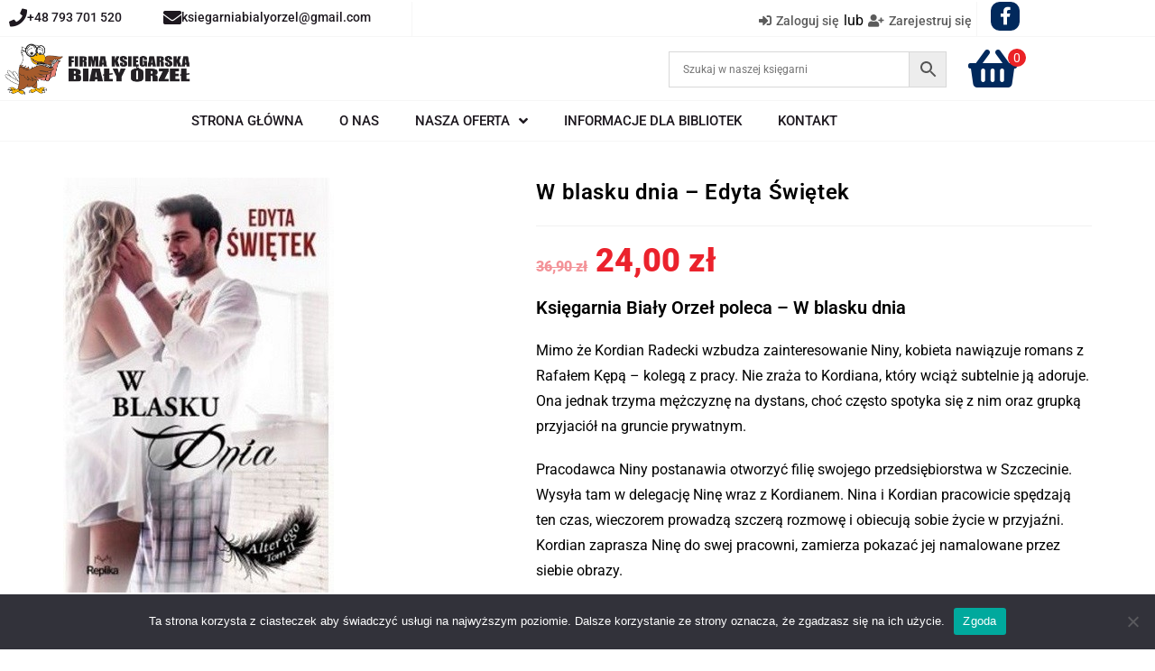

--- FILE ---
content_type: text/html; charset=UTF-8
request_url: https://bialyorzel-online.pl/product/w-blasku-dnia-alter-ego/
body_size: 52632
content:
<!DOCTYPE html>
<html class="html" lang="pl-PL">
<head><meta charset="UTF-8"><script>if(navigator.userAgent.match(/MSIE|Internet Explorer/i)||navigator.userAgent.match(/Trident\/7\..*?rv:11/i)){var href=document.location.href;if(!href.match(/[?&]nowprocket/)){if(href.indexOf("?")==-1){if(href.indexOf("#")==-1){document.location.href=href+"?nowprocket=1"}else{document.location.href=href.replace("#","?nowprocket=1#")}}else{if(href.indexOf("#")==-1){document.location.href=href+"&nowprocket=1"}else{document.location.href=href.replace("#","&nowprocket=1#")}}}}</script><script>(()=>{class RocketLazyLoadScripts{constructor(){this.v="2.0.4",this.userEvents=["keydown","keyup","mousedown","mouseup","mousemove","mouseover","mouseout","touchmove","touchstart","touchend","touchcancel","wheel","click","dblclick","input"],this.attributeEvents=["onblur","onclick","oncontextmenu","ondblclick","onfocus","onmousedown","onmouseenter","onmouseleave","onmousemove","onmouseout","onmouseover","onmouseup","onmousewheel","onscroll","onsubmit"]}async t(){this.i(),this.o(),/iP(ad|hone)/.test(navigator.userAgent)&&this.h(),this.u(),this.l(this),this.m(),this.k(this),this.p(this),this._(),await Promise.all([this.R(),this.L()]),this.lastBreath=Date.now(),this.S(this),this.P(),this.D(),this.O(),this.M(),await this.C(this.delayedScripts.normal),await this.C(this.delayedScripts.defer),await this.C(this.delayedScripts.async),await this.T(),await this.F(),await this.j(),await this.A(),window.dispatchEvent(new Event("rocket-allScriptsLoaded")),this.everythingLoaded=!0,this.lastTouchEnd&&await new Promise(t=>setTimeout(t,500-Date.now()+this.lastTouchEnd)),this.I(),this.H(),this.U(),this.W()}i(){this.CSPIssue=sessionStorage.getItem("rocketCSPIssue"),document.addEventListener("securitypolicyviolation",t=>{this.CSPIssue||"script-src-elem"!==t.violatedDirective||"data"!==t.blockedURI||(this.CSPIssue=!0,sessionStorage.setItem("rocketCSPIssue",!0))},{isRocket:!0})}o(){window.addEventListener("pageshow",t=>{this.persisted=t.persisted,this.realWindowLoadedFired=!0},{isRocket:!0}),window.addEventListener("pagehide",()=>{this.onFirstUserAction=null},{isRocket:!0})}h(){let t;function e(e){t=e}window.addEventListener("touchstart",e,{isRocket:!0}),window.addEventListener("touchend",function i(o){o.changedTouches[0]&&t.changedTouches[0]&&Math.abs(o.changedTouches[0].pageX-t.changedTouches[0].pageX)<10&&Math.abs(o.changedTouches[0].pageY-t.changedTouches[0].pageY)<10&&o.timeStamp-t.timeStamp<200&&(window.removeEventListener("touchstart",e,{isRocket:!0}),window.removeEventListener("touchend",i,{isRocket:!0}),"INPUT"===o.target.tagName&&"text"===o.target.type||(o.target.dispatchEvent(new TouchEvent("touchend",{target:o.target,bubbles:!0})),o.target.dispatchEvent(new MouseEvent("mouseover",{target:o.target,bubbles:!0})),o.target.dispatchEvent(new PointerEvent("click",{target:o.target,bubbles:!0,cancelable:!0,detail:1,clientX:o.changedTouches[0].clientX,clientY:o.changedTouches[0].clientY})),event.preventDefault()))},{isRocket:!0})}q(t){this.userActionTriggered||("mousemove"!==t.type||this.firstMousemoveIgnored?"keyup"===t.type||"mouseover"===t.type||"mouseout"===t.type||(this.userActionTriggered=!0,this.onFirstUserAction&&this.onFirstUserAction()):this.firstMousemoveIgnored=!0),"click"===t.type&&t.preventDefault(),t.stopPropagation(),t.stopImmediatePropagation(),"touchstart"===this.lastEvent&&"touchend"===t.type&&(this.lastTouchEnd=Date.now()),"click"===t.type&&(this.lastTouchEnd=0),this.lastEvent=t.type,t.composedPath&&t.composedPath()[0].getRootNode()instanceof ShadowRoot&&(t.rocketTarget=t.composedPath()[0]),this.savedUserEvents.push(t)}u(){this.savedUserEvents=[],this.userEventHandler=this.q.bind(this),this.userEvents.forEach(t=>window.addEventListener(t,this.userEventHandler,{passive:!1,isRocket:!0})),document.addEventListener("visibilitychange",this.userEventHandler,{isRocket:!0})}U(){this.userEvents.forEach(t=>window.removeEventListener(t,this.userEventHandler,{passive:!1,isRocket:!0})),document.removeEventListener("visibilitychange",this.userEventHandler,{isRocket:!0}),this.savedUserEvents.forEach(t=>{(t.rocketTarget||t.target).dispatchEvent(new window[t.constructor.name](t.type,t))})}m(){const t="return false",e=Array.from(this.attributeEvents,t=>"data-rocket-"+t),i="["+this.attributeEvents.join("],[")+"]",o="[data-rocket-"+this.attributeEvents.join("],[data-rocket-")+"]",s=(e,i,o)=>{o&&o!==t&&(e.setAttribute("data-rocket-"+i,o),e["rocket"+i]=new Function("event",o),e.setAttribute(i,t))};new MutationObserver(t=>{for(const n of t)"attributes"===n.type&&(n.attributeName.startsWith("data-rocket-")||this.everythingLoaded?n.attributeName.startsWith("data-rocket-")&&this.everythingLoaded&&this.N(n.target,n.attributeName.substring(12)):s(n.target,n.attributeName,n.target.getAttribute(n.attributeName))),"childList"===n.type&&n.addedNodes.forEach(t=>{if(t.nodeType===Node.ELEMENT_NODE)if(this.everythingLoaded)for(const i of[t,...t.querySelectorAll(o)])for(const t of i.getAttributeNames())e.includes(t)&&this.N(i,t.substring(12));else for(const e of[t,...t.querySelectorAll(i)])for(const t of e.getAttributeNames())this.attributeEvents.includes(t)&&s(e,t,e.getAttribute(t))})}).observe(document,{subtree:!0,childList:!0,attributeFilter:[...this.attributeEvents,...e]})}I(){this.attributeEvents.forEach(t=>{document.querySelectorAll("[data-rocket-"+t+"]").forEach(e=>{this.N(e,t)})})}N(t,e){const i=t.getAttribute("data-rocket-"+e);i&&(t.setAttribute(e,i),t.removeAttribute("data-rocket-"+e))}k(t){Object.defineProperty(HTMLElement.prototype,"onclick",{get(){return this.rocketonclick||null},set(e){this.rocketonclick=e,this.setAttribute(t.everythingLoaded?"onclick":"data-rocket-onclick","this.rocketonclick(event)")}})}S(t){function e(e,i){let o=e[i];e[i]=null,Object.defineProperty(e,i,{get:()=>o,set(s){t.everythingLoaded?o=s:e["rocket"+i]=o=s}})}e(document,"onreadystatechange"),e(window,"onload"),e(window,"onpageshow");try{Object.defineProperty(document,"readyState",{get:()=>t.rocketReadyState,set(e){t.rocketReadyState=e},configurable:!0}),document.readyState="loading"}catch(t){console.log("WPRocket DJE readyState conflict, bypassing")}}l(t){this.originalAddEventListener=EventTarget.prototype.addEventListener,this.originalRemoveEventListener=EventTarget.prototype.removeEventListener,this.savedEventListeners=[],EventTarget.prototype.addEventListener=function(e,i,o){o&&o.isRocket||!t.B(e,this)&&!t.userEvents.includes(e)||t.B(e,this)&&!t.userActionTriggered||e.startsWith("rocket-")||t.everythingLoaded?t.originalAddEventListener.call(this,e,i,o):(t.savedEventListeners.push({target:this,remove:!1,type:e,func:i,options:o}),"mouseenter"!==e&&"mouseleave"!==e||t.originalAddEventListener.call(this,e,t.savedUserEvents.push,o))},EventTarget.prototype.removeEventListener=function(e,i,o){o&&o.isRocket||!t.B(e,this)&&!t.userEvents.includes(e)||t.B(e,this)&&!t.userActionTriggered||e.startsWith("rocket-")||t.everythingLoaded?t.originalRemoveEventListener.call(this,e,i,o):t.savedEventListeners.push({target:this,remove:!0,type:e,func:i,options:o})}}J(t,e){this.savedEventListeners=this.savedEventListeners.filter(i=>{let o=i.type,s=i.target||window;return e!==o||t!==s||(this.B(o,s)&&(i.type="rocket-"+o),this.$(i),!1)})}H(){EventTarget.prototype.addEventListener=this.originalAddEventListener,EventTarget.prototype.removeEventListener=this.originalRemoveEventListener,this.savedEventListeners.forEach(t=>this.$(t))}$(t){t.remove?this.originalRemoveEventListener.call(t.target,t.type,t.func,t.options):this.originalAddEventListener.call(t.target,t.type,t.func,t.options)}p(t){let e;function i(e){return t.everythingLoaded?e:e.split(" ").map(t=>"load"===t||t.startsWith("load.")?"rocket-jquery-load":t).join(" ")}function o(o){function s(e){const s=o.fn[e];o.fn[e]=o.fn.init.prototype[e]=function(){return this[0]===window&&t.userActionTriggered&&("string"==typeof arguments[0]||arguments[0]instanceof String?arguments[0]=i(arguments[0]):"object"==typeof arguments[0]&&Object.keys(arguments[0]).forEach(t=>{const e=arguments[0][t];delete arguments[0][t],arguments[0][i(t)]=e})),s.apply(this,arguments),this}}if(o&&o.fn&&!t.allJQueries.includes(o)){const e={DOMContentLoaded:[],"rocket-DOMContentLoaded":[]};for(const t in e)document.addEventListener(t,()=>{e[t].forEach(t=>t())},{isRocket:!0});o.fn.ready=o.fn.init.prototype.ready=function(i){function s(){parseInt(o.fn.jquery)>2?setTimeout(()=>i.bind(document)(o)):i.bind(document)(o)}return"function"==typeof i&&(t.realDomReadyFired?!t.userActionTriggered||t.fauxDomReadyFired?s():e["rocket-DOMContentLoaded"].push(s):e.DOMContentLoaded.push(s)),o([])},s("on"),s("one"),s("off"),t.allJQueries.push(o)}e=o}t.allJQueries=[],o(window.jQuery),Object.defineProperty(window,"jQuery",{get:()=>e,set(t){o(t)}})}P(){const t=new Map;document.write=document.writeln=function(e){const i=document.currentScript,o=document.createRange(),s=i.parentElement;let n=t.get(i);void 0===n&&(n=i.nextSibling,t.set(i,n));const c=document.createDocumentFragment();o.setStart(c,0),c.appendChild(o.createContextualFragment(e)),s.insertBefore(c,n)}}async R(){return new Promise(t=>{this.userActionTriggered?t():this.onFirstUserAction=t})}async L(){return new Promise(t=>{document.addEventListener("DOMContentLoaded",()=>{this.realDomReadyFired=!0,t()},{isRocket:!0})})}async j(){return this.realWindowLoadedFired?Promise.resolve():new Promise(t=>{window.addEventListener("load",t,{isRocket:!0})})}M(){this.pendingScripts=[];this.scriptsMutationObserver=new MutationObserver(t=>{for(const e of t)e.addedNodes.forEach(t=>{"SCRIPT"!==t.tagName||t.noModule||t.isWPRocket||this.pendingScripts.push({script:t,promise:new Promise(e=>{const i=()=>{const i=this.pendingScripts.findIndex(e=>e.script===t);i>=0&&this.pendingScripts.splice(i,1),e()};t.addEventListener("load",i,{isRocket:!0}),t.addEventListener("error",i,{isRocket:!0}),setTimeout(i,1e3)})})})}),this.scriptsMutationObserver.observe(document,{childList:!0,subtree:!0})}async F(){await this.X(),this.pendingScripts.length?(await this.pendingScripts[0].promise,await this.F()):this.scriptsMutationObserver.disconnect()}D(){this.delayedScripts={normal:[],async:[],defer:[]},document.querySelectorAll("script[type$=rocketlazyloadscript]").forEach(t=>{t.hasAttribute("data-rocket-src")?t.hasAttribute("async")&&!1!==t.async?this.delayedScripts.async.push(t):t.hasAttribute("defer")&&!1!==t.defer||"module"===t.getAttribute("data-rocket-type")?this.delayedScripts.defer.push(t):this.delayedScripts.normal.push(t):this.delayedScripts.normal.push(t)})}async _(){await this.L();let t=[];document.querySelectorAll("script[type$=rocketlazyloadscript][data-rocket-src]").forEach(e=>{let i=e.getAttribute("data-rocket-src");if(i&&!i.startsWith("data:")){i.startsWith("//")&&(i=location.protocol+i);try{const o=new URL(i).origin;o!==location.origin&&t.push({src:o,crossOrigin:e.crossOrigin||"module"===e.getAttribute("data-rocket-type")})}catch(t){}}}),t=[...new Map(t.map(t=>[JSON.stringify(t),t])).values()],this.Y(t,"preconnect")}async G(t){if(await this.K(),!0!==t.noModule||!("noModule"in HTMLScriptElement.prototype))return new Promise(e=>{let i;function o(){(i||t).setAttribute("data-rocket-status","executed"),e()}try{if(navigator.userAgent.includes("Firefox/")||""===navigator.vendor||this.CSPIssue)i=document.createElement("script"),[...t.attributes].forEach(t=>{let e=t.nodeName;"type"!==e&&("data-rocket-type"===e&&(e="type"),"data-rocket-src"===e&&(e="src"),i.setAttribute(e,t.nodeValue))}),t.text&&(i.text=t.text),t.nonce&&(i.nonce=t.nonce),i.hasAttribute("src")?(i.addEventListener("load",o,{isRocket:!0}),i.addEventListener("error",()=>{i.setAttribute("data-rocket-status","failed-network"),e()},{isRocket:!0}),setTimeout(()=>{i.isConnected||e()},1)):(i.text=t.text,o()),i.isWPRocket=!0,t.parentNode.replaceChild(i,t);else{const i=t.getAttribute("data-rocket-type"),s=t.getAttribute("data-rocket-src");i?(t.type=i,t.removeAttribute("data-rocket-type")):t.removeAttribute("type"),t.addEventListener("load",o,{isRocket:!0}),t.addEventListener("error",i=>{this.CSPIssue&&i.target.src.startsWith("data:")?(console.log("WPRocket: CSP fallback activated"),t.removeAttribute("src"),this.G(t).then(e)):(t.setAttribute("data-rocket-status","failed-network"),e())},{isRocket:!0}),s?(t.fetchPriority="high",t.removeAttribute("data-rocket-src"),t.src=s):t.src="data:text/javascript;base64,"+window.btoa(unescape(encodeURIComponent(t.text)))}}catch(i){t.setAttribute("data-rocket-status","failed-transform"),e()}});t.setAttribute("data-rocket-status","skipped")}async C(t){const e=t.shift();return e?(e.isConnected&&await this.G(e),this.C(t)):Promise.resolve()}O(){this.Y([...this.delayedScripts.normal,...this.delayedScripts.defer,...this.delayedScripts.async],"preload")}Y(t,e){this.trash=this.trash||[];let i=!0;var o=document.createDocumentFragment();t.forEach(t=>{const s=t.getAttribute&&t.getAttribute("data-rocket-src")||t.src;if(s&&!s.startsWith("data:")){const n=document.createElement("link");n.href=s,n.rel=e,"preconnect"!==e&&(n.as="script",n.fetchPriority=i?"high":"low"),t.getAttribute&&"module"===t.getAttribute("data-rocket-type")&&(n.crossOrigin=!0),t.crossOrigin&&(n.crossOrigin=t.crossOrigin),t.integrity&&(n.integrity=t.integrity),t.nonce&&(n.nonce=t.nonce),o.appendChild(n),this.trash.push(n),i=!1}}),document.head.appendChild(o)}W(){this.trash.forEach(t=>t.remove())}async T(){try{document.readyState="interactive"}catch(t){}this.fauxDomReadyFired=!0;try{await this.K(),this.J(document,"readystatechange"),document.dispatchEvent(new Event("rocket-readystatechange")),await this.K(),document.rocketonreadystatechange&&document.rocketonreadystatechange(),await this.K(),this.J(document,"DOMContentLoaded"),document.dispatchEvent(new Event("rocket-DOMContentLoaded")),await this.K(),this.J(window,"DOMContentLoaded"),window.dispatchEvent(new Event("rocket-DOMContentLoaded"))}catch(t){console.error(t)}}async A(){try{document.readyState="complete"}catch(t){}try{await this.K(),this.J(document,"readystatechange"),document.dispatchEvent(new Event("rocket-readystatechange")),await this.K(),document.rocketonreadystatechange&&document.rocketonreadystatechange(),await this.K(),this.J(window,"load"),window.dispatchEvent(new Event("rocket-load")),await this.K(),window.rocketonload&&window.rocketonload(),await this.K(),this.allJQueries.forEach(t=>t(window).trigger("rocket-jquery-load")),await this.K(),this.J(window,"pageshow");const t=new Event("rocket-pageshow");t.persisted=this.persisted,window.dispatchEvent(t),await this.K(),window.rocketonpageshow&&window.rocketonpageshow({persisted:this.persisted})}catch(t){console.error(t)}}async K(){Date.now()-this.lastBreath>45&&(await this.X(),this.lastBreath=Date.now())}async X(){return document.hidden?new Promise(t=>setTimeout(t)):new Promise(t=>requestAnimationFrame(t))}B(t,e){return e===document&&"readystatechange"===t||(e===document&&"DOMContentLoaded"===t||(e===window&&"DOMContentLoaded"===t||(e===window&&"load"===t||e===window&&"pageshow"===t)))}static run(){(new RocketLazyLoadScripts).t()}}RocketLazyLoadScripts.run()})();</script>
	
	<link rel="profile" href="https://gmpg.org/xfn/11">

	<meta name='robots' content='index, follow, max-snippet:-1, max-image-preview:large, max-video-preview:-1' />

<!-- Google Tag Manager for WordPress by gtm4wp.com -->
<script data-cfasync="false" data-pagespeed-no-defer>
	var gtm4wp_datalayer_name = "dataLayer";
	var dataLayer = dataLayer || [];
	const gtm4wp_use_sku_instead = 0;
	const gtm4wp_currency = 'PLN';
	const gtm4wp_product_per_impression = 10;
	const gtm4wp_clear_ecommerce = false;
	const gtm4wp_datalayer_max_timeout = 2000;
</script>
<!-- End Google Tag Manager for WordPress by gtm4wp.com --><meta name="viewport" content="width=device-width, initial-scale=1">
	<!-- This site is optimized with the Yoast SEO plugin v26.7 - https://yoast.com/wordpress/plugins/seo/ -->
	<title>W blasku dnia - Edyta Świętek 📚 | Książka w Sklepie Biały Orzeł</title>
<link data-wpr-hosted-gf-parameters="family=Roboto%3A100%2C200%2C300%2C400%2C500%2C600%2C700%2C800%2C900%2C100i%2C200i%2C300i%2C400i%2C500i%2C600i%2C700i%2C800i%2C900i&subset=latin-ext&display=swap" href="https://bialyorzel-online.pl/wp-content/cache/fonts/1/google-fonts/css/1/7/a/359390736d62fec7660d5d6b37434.css" rel="stylesheet">
	<meta name="description" content="W blasku dnia - Edyta Świętek 📖 w sklepie Biały Orzeł ✅ Szybka dostawa 🚚 Szeroki asortyment ✅ Zapraszamy na zakupy online do Biały Orzeł ✅" />
	<link rel="canonical" href="https://bialyorzel-online.pl/product/w-blasku-dnia-alter-ego/" />
	<meta property="og:locale" content="pl_PL" />
	<meta property="og:type" content="article" />
	<meta property="og:title" content="W blasku dnia - Edyta Świętek 📚 | Książka w Sklepie Biały Orzeł" />
	<meta property="og:description" content="W blasku dnia - Edyta Świętek 📖 w sklepie Biały Orzeł ✅ Szybka dostawa 🚚 Szeroki asortyment ✅ Zapraszamy na zakupy online do Biały Orzeł ✅" />
	<meta property="og:url" content="https://bialyorzel-online.pl/product/w-blasku-dnia-alter-ego/" />
	<meta property="og:site_name" content="Księgarnia Biały Orzeł" />
	<meta property="article:publisher" content="https://www.facebook.com/KsiegarniaBialyOrzel" />
	<meta property="article:modified_time" content="2025-12-08T16:53:52+00:00" />
	<meta property="og:image" content="https://bialyorzel-online.pl/wp-content/uploads/2022/11/882878-352x500-1.jpg" />
	<meta property="og:image:width" content="300" />
	<meta property="og:image:height" content="460" />
	<meta property="og:image:type" content="image/jpeg" />
	<meta name="twitter:card" content="summary_large_image" />
	<meta name="twitter:label1" content="Szacowany czas czytania" />
	<meta name="twitter:data1" content="1 minuta" />
	<script type="application/ld+json" class="yoast-schema-graph">{"@context":"https://schema.org","@graph":[{"@type":"WebPage","@id":"https://bialyorzel-online.pl/product/w-blasku-dnia-alter-ego/","url":"https://bialyorzel-online.pl/product/w-blasku-dnia-alter-ego/","name":"W blasku dnia - Edyta Świętek 📚 | Książka w Sklepie Biały Orzeł","isPartOf":{"@id":"https://bialyorzel-online.pl/#website"},"primaryImageOfPage":{"@id":"https://bialyorzel-online.pl/product/w-blasku-dnia-alter-ego/#primaryimage"},"image":{"@id":"https://bialyorzel-online.pl/product/w-blasku-dnia-alter-ego/#primaryimage"},"thumbnailUrl":"https://bialyorzel-online.pl/wp-content/uploads/2022/11/882878-352x500-1.jpg","datePublished":"2022-11-29T08:47:05+00:00","dateModified":"2025-12-08T16:53:52+00:00","description":"W blasku dnia - Edyta Świętek 📖 w sklepie Biały Orzeł ✅ Szybka dostawa 🚚 Szeroki asortyment ✅ Zapraszamy na zakupy online do Biały Orzeł ✅","breadcrumb":{"@id":"https://bialyorzel-online.pl/product/w-blasku-dnia-alter-ego/#breadcrumb"},"inLanguage":"pl-PL","potentialAction":[{"@type":"ReadAction","target":["https://bialyorzel-online.pl/product/w-blasku-dnia-alter-ego/"]}]},{"@type":"ImageObject","inLanguage":"pl-PL","@id":"https://bialyorzel-online.pl/product/w-blasku-dnia-alter-ego/#primaryimage","url":"https://bialyorzel-online.pl/wp-content/uploads/2022/11/882878-352x500-1.jpg","contentUrl":"https://bialyorzel-online.pl/wp-content/uploads/2022/11/882878-352x500-1.jpg","width":300,"height":460,"caption":"W blasku dnia - Edyta Świętek. Obyczajowe. Księgarnia Biały Orzeł"},{"@type":"BreadcrumbList","@id":"https://bialyorzel-online.pl/product/w-blasku-dnia-alter-ego/#breadcrumb","itemListElement":[{"@type":"ListItem","position":1,"name":"Strona główna","item":"https://bialyorzel-online.pl/"},{"@type":"ListItem","position":2,"name":"Nasza oferta","item":"https://bialyorzel-online.pl/nasza-oferta-2-2/"},{"@type":"ListItem","position":3,"name":"W blasku dnia &#8211; Edyta Świętek"}]},{"@type":"WebSite","@id":"https://bialyorzel-online.pl/#website","url":"https://bialyorzel-online.pl/","name":"Księgarnia Biały Orzeł","description":"Polecamy zakup ciekawych i tanich książek w księgarni Biały Orzeł","publisher":{"@id":"https://bialyorzel-online.pl/#/schema/person/8cfd20335e2aa4849c7ee3a7568d083e"},"potentialAction":[{"@type":"SearchAction","target":{"@type":"EntryPoint","urlTemplate":"https://bialyorzel-online.pl/?s={search_term_string}"},"query-input":{"@type":"PropertyValueSpecification","valueRequired":true,"valueName":"search_term_string"}}],"inLanguage":"pl-PL"},{"@type":["Person","Organization"],"@id":"https://bialyorzel-online.pl/#/schema/person/8cfd20335e2aa4849c7ee3a7568d083e","name":"Podjacki","image":{"@type":"ImageObject","inLanguage":"pl-PL","@id":"https://bialyorzel-online.pl/#/schema/person/image/","url":"https://bialyorzel-online.pl/wp-content/uploads/2023/08/logo12.png","contentUrl":"https://bialyorzel-online.pl/wp-content/uploads/2023/08/logo12.png","width":414,"height":110,"caption":"Podjacki"},"logo":{"@id":"https://bialyorzel-online.pl/#/schema/person/image/"},"sameAs":["https://www.facebook.com/KsiegarniaBialyOrzel"]}]}</script>
	<!-- / Yoast SEO plugin. -->


<link rel='dns-prefetch' href='//cdn.jsdelivr.net' />
<link rel='dns-prefetch' href='//fonts.googleapis.com' />
<link rel='dns-prefetch' href='//geowidget.inpost.pl' />
<link href='https://fonts.gstatic.com' crossorigin rel='preconnect' />
<link rel="alternate" type="application/rss+xml" title="Księgarnia Biały Orzeł &raquo; Kanał z wpisami" href="https://bialyorzel-online.pl/feed/" />
<link rel="alternate" type="application/rss+xml" title="Księgarnia Biały Orzeł &raquo; Kanał z komentarzami" href="https://bialyorzel-online.pl/comments/feed/" />
<link rel="alternate" title="oEmbed (JSON)" type="application/json+oembed" href="https://bialyorzel-online.pl/wp-json/oembed/1.0/embed?url=https%3A%2F%2Fbialyorzel-online.pl%2Fproduct%2Fw-blasku-dnia-alter-ego%2F" />
<link rel="alternate" title="oEmbed (XML)" type="text/xml+oembed" href="https://bialyorzel-online.pl/wp-json/oembed/1.0/embed?url=https%3A%2F%2Fbialyorzel-online.pl%2Fproduct%2Fw-blasku-dnia-alter-ego%2F&#038;format=xml" />
<style id='wp-img-auto-sizes-contain-inline-css'>
img:is([sizes=auto i],[sizes^="auto," i]){contain-intrinsic-size:3000px 1500px}
/*# sourceURL=wp-img-auto-sizes-contain-inline-css */
</style>
<link data-minify="1" rel='stylesheet' id='font-awesome-css' href='https://bialyorzel-online.pl/wp-content/cache/min/1/wp-content/themes/oceanwp/assets/fonts/fontawesome/css/all.min.css?ver=1767778367' media='all' />
<link data-minify="1" rel='stylesheet' id='berocket_products_label_style-css' href='https://bialyorzel-online.pl/wp-content/cache/min/1/wp-content/plugins/advanced-product-labels-for-woocommerce/css/frontend.css?ver=1767778367' media='all' />
<style id='berocket_products_label_style-inline-css'>

        .berocket_better_labels:before,
        .berocket_better_labels:after {
            clear: both;
            content: " ";
            display: block;
        }
        .berocket_better_labels.berocket_better_labels_image {
            position: absolute!important;
            top: 0px!important;
            bottom: 0px!important;
            left: 0px!important;
            right: 0px!important;
            pointer-events: none;
        }
        .berocket_better_labels.berocket_better_labels_image * {
            pointer-events: none;
        }
        .berocket_better_labels.berocket_better_labels_image img,
        .berocket_better_labels.berocket_better_labels_image .fa,
        .berocket_better_labels.berocket_better_labels_image .berocket_color_label,
        .berocket_better_labels.berocket_better_labels_image .berocket_image_background,
        .berocket_better_labels .berocket_better_labels_line .br_alabel,
        .berocket_better_labels .berocket_better_labels_line .br_alabel span {
            pointer-events: all;
        }
        .berocket_better_labels .berocket_color_label,
        .br_alabel .berocket_color_label {
            width: 100%;
            height: 100%;
            display: block;
        }
        .berocket_better_labels .berocket_better_labels_position_left {
            text-align:left;
            float: left;
            clear: left;
        }
        .berocket_better_labels .berocket_better_labels_position_center {
            text-align:center;
        }
        .berocket_better_labels .berocket_better_labels_position_right {
            text-align:right;
            float: right;
            clear: right;
        }
        .berocket_better_labels.berocket_better_labels_label {
            clear: both
        }
        .berocket_better_labels .berocket_better_labels_line {
            line-height: 1px;
        }
        .berocket_better_labels.berocket_better_labels_label .berocket_better_labels_line {
            clear: none;
        }
        .berocket_better_labels .berocket_better_labels_position_left .berocket_better_labels_line {
            clear: left;
        }
        .berocket_better_labels .berocket_better_labels_position_right .berocket_better_labels_line {
            clear: right;
        }
        .berocket_better_labels .berocket_better_labels_line .br_alabel {
            display: inline-block;
            position: relative;
            top: 0!important;
            left: 0!important;
            right: 0!important;
            line-height: 1px;
        }.berocket_better_labels .berocket_better_labels_position {
                display: flex;
                flex-direction: column;
            }
            .berocket_better_labels .berocket_better_labels_position.berocket_better_labels_position_left {
                align-items: start;
            }
            .berocket_better_labels .berocket_better_labels_position.berocket_better_labels_position_right {
                align-items: end;
            }
            .rtl .berocket_better_labels .berocket_better_labels_position.berocket_better_labels_position_left {
                align-items: end;
            }
            .rtl .berocket_better_labels .berocket_better_labels_position.berocket_better_labels_position_right {
                align-items: start;
            }
            .berocket_better_labels .berocket_better_labels_position.berocket_better_labels_position_center {
                align-items: center;
            }
            .berocket_better_labels .berocket_better_labels_position .berocket_better_labels_inline {
                display: flex;
                align-items: start;
            }
/*# sourceURL=berocket_products_label_style-inline-css */
</style>
<link data-minify="1" rel='stylesheet' id='swiper-css' href='https://bialyorzel-online.pl/wp-content/cache/min/1/wp-content/plugins/elementor/assets/lib/swiper/v8/css/swiper.min.css?ver=1767778367' media='all' />
<link rel='stylesheet' id='e-swiper-css' href='https://bialyorzel-online.pl/wp-content/plugins/elementor/assets/css/conditionals/e-swiper.min.css?ver=3.34.0' media='all' />
<link rel='stylesheet' id='elementor-icons-shared-0-css' href='https://bialyorzel-online.pl/wp-content/plugins/elementor/assets/lib/font-awesome/css/fontawesome.min.css?ver=5.15.3' media='all' />
<link data-minify="1" rel='stylesheet' id='elementor-icons-fa-solid-css' href='https://bialyorzel-online.pl/wp-content/cache/min/1/wp-content/plugins/elementor/assets/lib/font-awesome/css/solid.min.css?ver=1767778367' media='all' />
<style id='wp-emoji-styles-inline-css'>

	img.wp-smiley, img.emoji {
		display: inline !important;
		border: none !important;
		box-shadow: none !important;
		height: 1em !important;
		width: 1em !important;
		margin: 0 0.07em !important;
		vertical-align: -0.1em !important;
		background: none !important;
		padding: 0 !important;
	}
/*# sourceURL=wp-emoji-styles-inline-css */
</style>
<link rel='stylesheet' id='wp-block-library-css' href='https://bialyorzel-online.pl/wp-includes/css/dist/block-library/style.min.css?ver=fc8f3f5b3725df8ddee466f0692678d3' media='all' />
<style id='wp-block-library-theme-inline-css'>
.wp-block-audio :where(figcaption){color:#555;font-size:13px;text-align:center}.is-dark-theme .wp-block-audio :where(figcaption){color:#ffffffa6}.wp-block-audio{margin:0 0 1em}.wp-block-code{border:1px solid #ccc;border-radius:4px;font-family:Menlo,Consolas,monaco,monospace;padding:.8em 1em}.wp-block-embed :where(figcaption){color:#555;font-size:13px;text-align:center}.is-dark-theme .wp-block-embed :where(figcaption){color:#ffffffa6}.wp-block-embed{margin:0 0 1em}.blocks-gallery-caption{color:#555;font-size:13px;text-align:center}.is-dark-theme .blocks-gallery-caption{color:#ffffffa6}:root :where(.wp-block-image figcaption){color:#555;font-size:13px;text-align:center}.is-dark-theme :root :where(.wp-block-image figcaption){color:#ffffffa6}.wp-block-image{margin:0 0 1em}.wp-block-pullquote{border-bottom:4px solid;border-top:4px solid;color:currentColor;margin-bottom:1.75em}.wp-block-pullquote :where(cite),.wp-block-pullquote :where(footer),.wp-block-pullquote__citation{color:currentColor;font-size:.8125em;font-style:normal;text-transform:uppercase}.wp-block-quote{border-left:.25em solid;margin:0 0 1.75em;padding-left:1em}.wp-block-quote cite,.wp-block-quote footer{color:currentColor;font-size:.8125em;font-style:normal;position:relative}.wp-block-quote:where(.has-text-align-right){border-left:none;border-right:.25em solid;padding-left:0;padding-right:1em}.wp-block-quote:where(.has-text-align-center){border:none;padding-left:0}.wp-block-quote.is-large,.wp-block-quote.is-style-large,.wp-block-quote:where(.is-style-plain){border:none}.wp-block-search .wp-block-search__label{font-weight:700}.wp-block-search__button{border:1px solid #ccc;padding:.375em .625em}:where(.wp-block-group.has-background){padding:1.25em 2.375em}.wp-block-separator.has-css-opacity{opacity:.4}.wp-block-separator{border:none;border-bottom:2px solid;margin-left:auto;margin-right:auto}.wp-block-separator.has-alpha-channel-opacity{opacity:1}.wp-block-separator:not(.is-style-wide):not(.is-style-dots){width:100px}.wp-block-separator.has-background:not(.is-style-dots){border-bottom:none;height:1px}.wp-block-separator.has-background:not(.is-style-wide):not(.is-style-dots){height:2px}.wp-block-table{margin:0 0 1em}.wp-block-table td,.wp-block-table th{word-break:normal}.wp-block-table :where(figcaption){color:#555;font-size:13px;text-align:center}.is-dark-theme .wp-block-table :where(figcaption){color:#ffffffa6}.wp-block-video :where(figcaption){color:#555;font-size:13px;text-align:center}.is-dark-theme .wp-block-video :where(figcaption){color:#ffffffa6}.wp-block-video{margin:0 0 1em}:root :where(.wp-block-template-part.has-background){margin-bottom:0;margin-top:0;padding:1.25em 2.375em}
/*# sourceURL=/wp-includes/css/dist/block-library/theme.min.css */
</style>
<style id='classic-theme-styles-inline-css'>
/*! This file is auto-generated */
.wp-block-button__link{color:#fff;background-color:#32373c;border-radius:9999px;box-shadow:none;text-decoration:none;padding:calc(.667em + 2px) calc(1.333em + 2px);font-size:1.125em}.wp-block-file__button{background:#32373c;color:#fff;text-decoration:none}
/*# sourceURL=/wp-includes/css/classic-themes.min.css */
</style>
<style id='global-styles-inline-css'>
:root{--wp--preset--aspect-ratio--square: 1;--wp--preset--aspect-ratio--4-3: 4/3;--wp--preset--aspect-ratio--3-4: 3/4;--wp--preset--aspect-ratio--3-2: 3/2;--wp--preset--aspect-ratio--2-3: 2/3;--wp--preset--aspect-ratio--16-9: 16/9;--wp--preset--aspect-ratio--9-16: 9/16;--wp--preset--color--black: #000000;--wp--preset--color--cyan-bluish-gray: #abb8c3;--wp--preset--color--white: #ffffff;--wp--preset--color--pale-pink: #f78da7;--wp--preset--color--vivid-red: #cf2e2e;--wp--preset--color--luminous-vivid-orange: #ff6900;--wp--preset--color--luminous-vivid-amber: #fcb900;--wp--preset--color--light-green-cyan: #7bdcb5;--wp--preset--color--vivid-green-cyan: #00d084;--wp--preset--color--pale-cyan-blue: #8ed1fc;--wp--preset--color--vivid-cyan-blue: #0693e3;--wp--preset--color--vivid-purple: #9b51e0;--wp--preset--gradient--vivid-cyan-blue-to-vivid-purple: linear-gradient(135deg,rgb(6,147,227) 0%,rgb(155,81,224) 100%);--wp--preset--gradient--light-green-cyan-to-vivid-green-cyan: linear-gradient(135deg,rgb(122,220,180) 0%,rgb(0,208,130) 100%);--wp--preset--gradient--luminous-vivid-amber-to-luminous-vivid-orange: linear-gradient(135deg,rgb(252,185,0) 0%,rgb(255,105,0) 100%);--wp--preset--gradient--luminous-vivid-orange-to-vivid-red: linear-gradient(135deg,rgb(255,105,0) 0%,rgb(207,46,46) 100%);--wp--preset--gradient--very-light-gray-to-cyan-bluish-gray: linear-gradient(135deg,rgb(238,238,238) 0%,rgb(169,184,195) 100%);--wp--preset--gradient--cool-to-warm-spectrum: linear-gradient(135deg,rgb(74,234,220) 0%,rgb(151,120,209) 20%,rgb(207,42,186) 40%,rgb(238,44,130) 60%,rgb(251,105,98) 80%,rgb(254,248,76) 100%);--wp--preset--gradient--blush-light-purple: linear-gradient(135deg,rgb(255,206,236) 0%,rgb(152,150,240) 100%);--wp--preset--gradient--blush-bordeaux: linear-gradient(135deg,rgb(254,205,165) 0%,rgb(254,45,45) 50%,rgb(107,0,62) 100%);--wp--preset--gradient--luminous-dusk: linear-gradient(135deg,rgb(255,203,112) 0%,rgb(199,81,192) 50%,rgb(65,88,208) 100%);--wp--preset--gradient--pale-ocean: linear-gradient(135deg,rgb(255,245,203) 0%,rgb(182,227,212) 50%,rgb(51,167,181) 100%);--wp--preset--gradient--electric-grass: linear-gradient(135deg,rgb(202,248,128) 0%,rgb(113,206,126) 100%);--wp--preset--gradient--midnight: linear-gradient(135deg,rgb(2,3,129) 0%,rgb(40,116,252) 100%);--wp--preset--font-size--small: 13px;--wp--preset--font-size--medium: 20px;--wp--preset--font-size--large: 36px;--wp--preset--font-size--x-large: 42px;--wp--preset--spacing--20: 0.44rem;--wp--preset--spacing--30: 0.67rem;--wp--preset--spacing--40: 1rem;--wp--preset--spacing--50: 1.5rem;--wp--preset--spacing--60: 2.25rem;--wp--preset--spacing--70: 3.38rem;--wp--preset--spacing--80: 5.06rem;--wp--preset--shadow--natural: 6px 6px 9px rgba(0, 0, 0, 0.2);--wp--preset--shadow--deep: 12px 12px 50px rgba(0, 0, 0, 0.4);--wp--preset--shadow--sharp: 6px 6px 0px rgba(0, 0, 0, 0.2);--wp--preset--shadow--outlined: 6px 6px 0px -3px rgb(255, 255, 255), 6px 6px rgb(0, 0, 0);--wp--preset--shadow--crisp: 6px 6px 0px rgb(0, 0, 0);}:where(.is-layout-flex){gap: 0.5em;}:where(.is-layout-grid){gap: 0.5em;}body .is-layout-flex{display: flex;}.is-layout-flex{flex-wrap: wrap;align-items: center;}.is-layout-flex > :is(*, div){margin: 0;}body .is-layout-grid{display: grid;}.is-layout-grid > :is(*, div){margin: 0;}:where(.wp-block-columns.is-layout-flex){gap: 2em;}:where(.wp-block-columns.is-layout-grid){gap: 2em;}:where(.wp-block-post-template.is-layout-flex){gap: 1.25em;}:where(.wp-block-post-template.is-layout-grid){gap: 1.25em;}.has-black-color{color: var(--wp--preset--color--black) !important;}.has-cyan-bluish-gray-color{color: var(--wp--preset--color--cyan-bluish-gray) !important;}.has-white-color{color: var(--wp--preset--color--white) !important;}.has-pale-pink-color{color: var(--wp--preset--color--pale-pink) !important;}.has-vivid-red-color{color: var(--wp--preset--color--vivid-red) !important;}.has-luminous-vivid-orange-color{color: var(--wp--preset--color--luminous-vivid-orange) !important;}.has-luminous-vivid-amber-color{color: var(--wp--preset--color--luminous-vivid-amber) !important;}.has-light-green-cyan-color{color: var(--wp--preset--color--light-green-cyan) !important;}.has-vivid-green-cyan-color{color: var(--wp--preset--color--vivid-green-cyan) !important;}.has-pale-cyan-blue-color{color: var(--wp--preset--color--pale-cyan-blue) !important;}.has-vivid-cyan-blue-color{color: var(--wp--preset--color--vivid-cyan-blue) !important;}.has-vivid-purple-color{color: var(--wp--preset--color--vivid-purple) !important;}.has-black-background-color{background-color: var(--wp--preset--color--black) !important;}.has-cyan-bluish-gray-background-color{background-color: var(--wp--preset--color--cyan-bluish-gray) !important;}.has-white-background-color{background-color: var(--wp--preset--color--white) !important;}.has-pale-pink-background-color{background-color: var(--wp--preset--color--pale-pink) !important;}.has-vivid-red-background-color{background-color: var(--wp--preset--color--vivid-red) !important;}.has-luminous-vivid-orange-background-color{background-color: var(--wp--preset--color--luminous-vivid-orange) !important;}.has-luminous-vivid-amber-background-color{background-color: var(--wp--preset--color--luminous-vivid-amber) !important;}.has-light-green-cyan-background-color{background-color: var(--wp--preset--color--light-green-cyan) !important;}.has-vivid-green-cyan-background-color{background-color: var(--wp--preset--color--vivid-green-cyan) !important;}.has-pale-cyan-blue-background-color{background-color: var(--wp--preset--color--pale-cyan-blue) !important;}.has-vivid-cyan-blue-background-color{background-color: var(--wp--preset--color--vivid-cyan-blue) !important;}.has-vivid-purple-background-color{background-color: var(--wp--preset--color--vivid-purple) !important;}.has-black-border-color{border-color: var(--wp--preset--color--black) !important;}.has-cyan-bluish-gray-border-color{border-color: var(--wp--preset--color--cyan-bluish-gray) !important;}.has-white-border-color{border-color: var(--wp--preset--color--white) !important;}.has-pale-pink-border-color{border-color: var(--wp--preset--color--pale-pink) !important;}.has-vivid-red-border-color{border-color: var(--wp--preset--color--vivid-red) !important;}.has-luminous-vivid-orange-border-color{border-color: var(--wp--preset--color--luminous-vivid-orange) !important;}.has-luminous-vivid-amber-border-color{border-color: var(--wp--preset--color--luminous-vivid-amber) !important;}.has-light-green-cyan-border-color{border-color: var(--wp--preset--color--light-green-cyan) !important;}.has-vivid-green-cyan-border-color{border-color: var(--wp--preset--color--vivid-green-cyan) !important;}.has-pale-cyan-blue-border-color{border-color: var(--wp--preset--color--pale-cyan-blue) !important;}.has-vivid-cyan-blue-border-color{border-color: var(--wp--preset--color--vivid-cyan-blue) !important;}.has-vivid-purple-border-color{border-color: var(--wp--preset--color--vivid-purple) !important;}.has-vivid-cyan-blue-to-vivid-purple-gradient-background{background: var(--wp--preset--gradient--vivid-cyan-blue-to-vivid-purple) !important;}.has-light-green-cyan-to-vivid-green-cyan-gradient-background{background: var(--wp--preset--gradient--light-green-cyan-to-vivid-green-cyan) !important;}.has-luminous-vivid-amber-to-luminous-vivid-orange-gradient-background{background: var(--wp--preset--gradient--luminous-vivid-amber-to-luminous-vivid-orange) !important;}.has-luminous-vivid-orange-to-vivid-red-gradient-background{background: var(--wp--preset--gradient--luminous-vivid-orange-to-vivid-red) !important;}.has-very-light-gray-to-cyan-bluish-gray-gradient-background{background: var(--wp--preset--gradient--very-light-gray-to-cyan-bluish-gray) !important;}.has-cool-to-warm-spectrum-gradient-background{background: var(--wp--preset--gradient--cool-to-warm-spectrum) !important;}.has-blush-light-purple-gradient-background{background: var(--wp--preset--gradient--blush-light-purple) !important;}.has-blush-bordeaux-gradient-background{background: var(--wp--preset--gradient--blush-bordeaux) !important;}.has-luminous-dusk-gradient-background{background: var(--wp--preset--gradient--luminous-dusk) !important;}.has-pale-ocean-gradient-background{background: var(--wp--preset--gradient--pale-ocean) !important;}.has-electric-grass-gradient-background{background: var(--wp--preset--gradient--electric-grass) !important;}.has-midnight-gradient-background{background: var(--wp--preset--gradient--midnight) !important;}.has-small-font-size{font-size: var(--wp--preset--font-size--small) !important;}.has-medium-font-size{font-size: var(--wp--preset--font-size--medium) !important;}.has-large-font-size{font-size: var(--wp--preset--font-size--large) !important;}.has-x-large-font-size{font-size: var(--wp--preset--font-size--x-large) !important;}
:where(.wp-block-post-template.is-layout-flex){gap: 1.25em;}:where(.wp-block-post-template.is-layout-grid){gap: 1.25em;}
:where(.wp-block-term-template.is-layout-flex){gap: 1.25em;}:where(.wp-block-term-template.is-layout-grid){gap: 1.25em;}
:where(.wp-block-columns.is-layout-flex){gap: 2em;}:where(.wp-block-columns.is-layout-grid){gap: 2em;}
:root :where(.wp-block-pullquote){font-size: 1.5em;line-height: 1.6;}
/*# sourceURL=global-styles-inline-css */
</style>
<link data-minify="1" rel='stylesheet' id='dashicons-css' href='https://bialyorzel-online.pl/wp-content/cache/min/1/wp-includes/css/dashicons.min.css?ver=1767778367' media='all' />
<link rel='stylesheet' id='admin-bar-css' href='https://bialyorzel-online.pl/wp-includes/css/admin-bar.min.css?ver=fc8f3f5b3725df8ddee466f0692678d3' media='all' />
<style id='admin-bar-inline-css'>

    /* Hide CanvasJS credits for P404 charts specifically */
    #p404RedirectChart .canvasjs-chart-credit {
        display: none !important;
    }
    
    #p404RedirectChart canvas {
        border-radius: 6px;
    }

    .p404-redirect-adminbar-weekly-title {
        font-weight: bold;
        font-size: 14px;
        color: #fff;
        margin-bottom: 6px;
    }

    #wpadminbar #wp-admin-bar-p404_free_top_button .ab-icon:before {
        content: "\f103";
        color: #dc3545;
        top: 3px;
    }
    
    #wp-admin-bar-p404_free_top_button .ab-item {
        min-width: 80px !important;
        padding: 0px !important;
    }
    
    /* Ensure proper positioning and z-index for P404 dropdown */
    .p404-redirect-adminbar-dropdown-wrap { 
        min-width: 0; 
        padding: 0;
        position: static !important;
    }
    
    #wpadminbar #wp-admin-bar-p404_free_top_button_dropdown {
        position: static !important;
    }
    
    #wpadminbar #wp-admin-bar-p404_free_top_button_dropdown .ab-item {
        padding: 0 !important;
        margin: 0 !important;
    }
    
    .p404-redirect-dropdown-container {
        min-width: 340px;
        padding: 18px 18px 12px 18px;
        background: #23282d !important;
        color: #fff;
        border-radius: 12px;
        box-shadow: 0 8px 32px rgba(0,0,0,0.25);
        margin-top: 10px;
        position: relative !important;
        z-index: 999999 !important;
        display: block !important;
        border: 1px solid #444;
    }
    
    /* Ensure P404 dropdown appears on hover */
    #wpadminbar #wp-admin-bar-p404_free_top_button .p404-redirect-dropdown-container { 
        display: none !important;
    }
    
    #wpadminbar #wp-admin-bar-p404_free_top_button:hover .p404-redirect-dropdown-container { 
        display: block !important;
    }
    
    #wpadminbar #wp-admin-bar-p404_free_top_button:hover #wp-admin-bar-p404_free_top_button_dropdown .p404-redirect-dropdown-container {
        display: block !important;
    }
    
    .p404-redirect-card {
        background: #2c3338;
        border-radius: 8px;
        padding: 18px 18px 12px 18px;
        box-shadow: 0 2px 8px rgba(0,0,0,0.07);
        display: flex;
        flex-direction: column;
        align-items: flex-start;
        border: 1px solid #444;
    }
    
    .p404-redirect-btn {
        display: inline-block;
        background: #dc3545;
        color: #fff !important;
        font-weight: bold;
        padding: 5px 22px;
        border-radius: 8px;
        text-decoration: none;
        font-size: 17px;
        transition: background 0.2s, box-shadow 0.2s;
        margin-top: 8px;
        box-shadow: 0 2px 8px rgba(220,53,69,0.15);
        text-align: center;
        line-height: 1.6;
    }
    
    .p404-redirect-btn:hover {
        background: #c82333;
        color: #fff !important;
        box-shadow: 0 4px 16px rgba(220,53,69,0.25);
    }
    
    /* Prevent conflicts with other admin bar dropdowns */
    #wpadminbar .ab-top-menu > li:hover > .ab-item,
    #wpadminbar .ab-top-menu > li.hover > .ab-item {
        z-index: auto;
    }
    
    #wpadminbar #wp-admin-bar-p404_free_top_button:hover > .ab-item {
        z-index: 999998 !important;
    }
    
/*# sourceURL=admin-bar-inline-css */
</style>
<link rel='stylesheet' id='cookie-notice-front-css' href='https://bialyorzel-online.pl/wp-content/plugins/cookie-notice/css/front.min.css?ver=2.5.11' media='all' />
<link rel='stylesheet' id='trwca-style-css' href='https://bialyorzel-online.pl/wp-content/cache/background-css/1/bialyorzel-online.pl/wp-content/plugins/woocommerce-category-accordion/assets/css/trwca-style.min.css?ver=1.0&wpr_t=1769087833' media='all' />
<link data-minify="1" rel='stylesheet' id='icon-font-css' href='https://bialyorzel-online.pl/wp-content/cache/min/1/wp-content/plugins/woocommerce-category-accordion/assets/css/font-awesome.min.css?ver=1767778367' media='all' />
<link rel='stylesheet' id='photoswipe-css' href='https://bialyorzel-online.pl/wp-content/cache/background-css/1/bialyorzel-online.pl/wp-content/plugins/woocommerce/assets/css/photoswipe/photoswipe.min.css?ver=10.4.3&wpr_t=1769087833' media='all' />
<link rel='stylesheet' id='photoswipe-default-skin-css' href='https://bialyorzel-online.pl/wp-content/cache/background-css/1/bialyorzel-online.pl/wp-content/plugins/woocommerce/assets/css/photoswipe/default-skin/default-skin.min.css?ver=10.4.3&wpr_t=1769087833' media='all' />
<style id='woocommerce-inline-inline-css'>
.woocommerce form .form-row .required { visibility: visible; }
/*# sourceURL=woocommerce-inline-inline-css */
</style>
<link rel='stylesheet' id='aws-pro-style-css' href='https://bialyorzel-online.pl/wp-content/cache/background-css/1/bialyorzel-online.pl/wp-content/plugins/advanced-woo-search-pro/assets/css/common.min.css?ver=pro3.16&wpr_t=1769087833' media='all' />
<link data-minify="1" rel='stylesheet' id='WCPAY_EXPRESS_CHECKOUT_ECE-css' href='https://bialyorzel-online.pl/wp-content/cache/min/1/wp-content/plugins/woocommerce-payments/dist/express-checkout.css?ver=1767778367' media='all' />
<link rel='stylesheet' id='oceanwp-style-css' href='https://bialyorzel-online.pl/wp-content/themes/oceanwp/assets/css/style.min.css?ver=1.0' media='all' />
<link data-minify="1" rel='stylesheet' id='child-style-css' href='https://bialyorzel-online.pl/wp-content/cache/min/1/wp-content/themes/oceanwp-child/style.css?ver=1767778367' media='all' />
<link rel='stylesheet' id='oceanwp-woo-mini-cart-css' href='https://bialyorzel-online.pl/wp-content/themes/oceanwp/assets/css/woo/woo-mini-cart.min.css?ver=fc8f3f5b3725df8ddee466f0692678d3' media='all' />
<link data-minify="1" rel='stylesheet' id='simple-line-icons-css' href='https://bialyorzel-online.pl/wp-content/cache/min/1/wp-content/themes/oceanwp/assets/css/third/simple-line-icons.min.css?ver=1767778367' media='all' />

<link data-minify="1" rel='stylesheet' id='jet-woo-builder-css' href='https://bialyorzel-online.pl/wp-content/cache/min/1/wp-content/plugins/jet-woo-builder/assets/css/frontend.css?ver=1767778367' media='all' />
<style id='jet-woo-builder-inline-css'>
@font-face {
				font-family: "WooCommerce";
				font-weight: normal;
				font-style: normal;
				src: url("https://bialyorzel-online.pl/wp-content/plugins/woocommerce/assets/fonts/WooCommerce.eot");
				src: url("https://bialyorzel-online.pl/wp-content/plugins/woocommerce/assets/fonts/WooCommerce.eot?#iefix") format("embedded-opentype"),
					 url("https://bialyorzel-online.pl/wp-content/plugins/woocommerce/assets/fonts/WooCommerce.woff") format("woff"),
					 url("https://bialyorzel-online.pl/wp-content/plugins/woocommerce/assets/fonts/WooCommerce.ttf") format("truetype"),
					 url("https://bialyorzel-online.pl/wp-content/plugins/woocommerce/assets/fonts/WooCommerce.svg#WooCommerce") format("svg");
			}
/*# sourceURL=jet-woo-builder-inline-css */
</style>
<link data-minify="1" rel='stylesheet' id='jet-woo-builder-frontend-font-css' href='https://bialyorzel-online.pl/wp-content/cache/min/1/wp-content/plugins/jet-woo-builder/assets/css/lib/jetwoobuilder-frontend-font/css/jetwoobuilder-frontend-font.css?ver=1767778367' media='all' />
<link data-minify="1" rel='stylesheet' id='jet-woo-builder-oceanwp-css' href='https://bialyorzel-online.pl/wp-content/cache/min/1/wp-content/plugins/jet-woo-builder/includes/compatibility/packages/themes/oceanwp/assets/css/style.css?ver=1767778367' media='all' />
<link rel='stylesheet' id='elementor-frontend-css' href='https://bialyorzel-online.pl/wp-content/plugins/elementor/assets/css/frontend.min.css?ver=3.34.0' media='all' />
<style id='elementor-frontend-inline-css'>
.elementor-kit-62886{--e-global-color-primary:#6EC1E4;--e-global-color-secondary:#54595F;--e-global-color-text:#7A7A7A;--e-global-color-accent:#61CE70;--e-global-typography-primary-font-family:"Roboto";--e-global-typography-primary-font-weight:600;--e-global-typography-secondary-font-family:"Roboto Slab";--e-global-typography-secondary-font-weight:400;--e-global-typography-text-font-family:"Roboto";--e-global-typography-text-font-weight:400;--e-global-typography-accent-font-family:"Roboto";--e-global-typography-accent-font-weight:500;}.elementor-kit-62886 e-page-transition{background-color:#FFBC7D;}.elementor-section.elementor-section-boxed > .elementor-container{max-width:1140px;}.e-con{--container-max-width:1140px;}.elementor-widget:not(:last-child){margin-block-end:20px;}.elementor-element{--widgets-spacing:20px 20px;--widgets-spacing-row:20px;--widgets-spacing-column:20px;}{}h1.entry-title{display:var(--page-title-display);}@media(max-width:1024px){.elementor-section.elementor-section-boxed > .elementor-container{max-width:1024px;}.e-con{--container-max-width:1024px;}}@media(max-width:767px){.elementor-section.elementor-section-boxed > .elementor-container{max-width:767px;}.e-con{--container-max-width:767px;}}
.elementor-171 .elementor-element.elementor-element-5372b782 > .elementor-container > .elementor-column > .elementor-widget-wrap{align-content:center;align-items:center;}.elementor-171 .elementor-element.elementor-element-5372b782 .elementor-repeater-item-3ab29e3.jet-parallax-section__layout .jet-parallax-section__image{background-size:auto;}.elementor-171 .elementor-element.elementor-element-569ebc3c > .elementor-element-populated{margin:0px 0px 0px 0px;--e-column-margin-right:0px;--e-column-margin-left:0px;padding:0px 0px 0px 0px;}.elementor-171 .elementor-element.elementor-element-11ead481 .elementor-repeater-item-3d3eeba.jet-parallax-section__layout .jet-parallax-section__image{background-size:auto;}.elementor-bc-flex-widget .elementor-171 .elementor-element.elementor-element-5a54fa10.elementor-column .elementor-widget-wrap{align-items:center;}.elementor-171 .elementor-element.elementor-element-5a54fa10.elementor-column.elementor-element[data-element_type="column"] > .elementor-widget-wrap.elementor-element-populated{align-content:center;align-items:center;}.elementor-171 .elementor-element.elementor-element-5a54fa10 > .elementor-widget-wrap > .elementor-widget:not(.elementor-widget__width-auto):not(.elementor-widget__width-initial):not(:last-child):not(.elementor-absolute){margin-block-end:: 0px;}.elementor-171 .elementor-element.elementor-element-5a54fa10 > .elementor-element-populated{padding:0px 0px 0px 10px;}.elementor-widget-icon-box.elementor-view-stacked .elementor-icon{background-color:var( --e-global-color-primary );}.elementor-widget-icon-box.elementor-view-framed .elementor-icon, .elementor-widget-icon-box.elementor-view-default .elementor-icon{fill:var( --e-global-color-primary );color:var( --e-global-color-primary );border-color:var( --e-global-color-primary );}.elementor-widget-icon-box .elementor-icon-box-title, .elementor-widget-icon-box .elementor-icon-box-title a{font-family:var( --e-global-typography-primary-font-family ), Sans-serif;font-weight:var( --e-global-typography-primary-font-weight );}.elementor-widget-icon-box .elementor-icon-box-title{color:var( --e-global-color-primary );}.elementor-widget-icon-box:has(:hover) .elementor-icon-box-title,
					 .elementor-widget-icon-box:has(:focus) .elementor-icon-box-title{color:var( --e-global-color-primary );}.elementor-widget-icon-box .elementor-icon-box-description{font-family:var( --e-global-typography-text-font-family ), Sans-serif;font-weight:var( --e-global-typography-text-font-weight );color:var( --e-global-color-text );}.elementor-171 .elementor-element.elementor-element-39a16e53 > .elementor-widget-container{margin:0px 0px -16px 0px;}.elementor-171 .elementor-element.elementor-element-39a16e53 .elementor-icon-box-wrapper{align-items:start;gap:10px;}.elementor-171 .elementor-element.elementor-element-39a16e53.elementor-view-stacked .elementor-icon{background-color:#1d181f;}.elementor-171 .elementor-element.elementor-element-39a16e53.elementor-view-framed .elementor-icon, .elementor-171 .elementor-element.elementor-element-39a16e53.elementor-view-default .elementor-icon{fill:#1d181f;color:#1d181f;border-color:#1d181f;}.elementor-171 .elementor-element.elementor-element-39a16e53 .elementor-icon{font-size:20px;}.elementor-171 .elementor-element.elementor-element-39a16e53 .elementor-icon-box-title, .elementor-171 .elementor-element.elementor-element-39a16e53 .elementor-icon-box-title a{font-family:"Roboto", Sans-serif;font-size:14px;font-weight:500;}.elementor-171 .elementor-element.elementor-element-39a16e53 .elementor-icon-box-title{color:#1d181f;}.elementor-bc-flex-widget .elementor-171 .elementor-element.elementor-element-6b59bc4f.elementor-column .elementor-widget-wrap{align-items:center;}.elementor-171 .elementor-element.elementor-element-6b59bc4f.elementor-column.elementor-element[data-element_type="column"] > .elementor-widget-wrap.elementor-element-populated{align-content:center;align-items:center;}.elementor-171 .elementor-element.elementor-element-6b59bc4f > .elementor-widget-wrap > .elementor-widget:not(.elementor-widget__width-auto):not(.elementor-widget__width-initial):not(:last-child):not(.elementor-absolute){margin-block-end:: 0px;}.elementor-171 .elementor-element.elementor-element-6b59bc4f > .elementor-element-populated{padding:0px 0px 0px 10px;}.elementor-171 .elementor-element.elementor-element-6354e753 > .elementor-widget-container{margin:0px 0px -16px 0px;}.elementor-171 .elementor-element.elementor-element-6354e753 .elementor-icon-box-wrapper{align-items:start;gap:10px;}.elementor-171 .elementor-element.elementor-element-6354e753.elementor-view-stacked .elementor-icon{background-color:#1d181f;}.elementor-171 .elementor-element.elementor-element-6354e753.elementor-view-framed .elementor-icon, .elementor-171 .elementor-element.elementor-element-6354e753.elementor-view-default .elementor-icon{fill:#1d181f;color:#1d181f;border-color:#1d181f;}.elementor-171 .elementor-element.elementor-element-6354e753 .elementor-icon{font-size:20px;}.elementor-171 .elementor-element.elementor-element-6354e753 .elementor-icon-box-title, .elementor-171 .elementor-element.elementor-element-6354e753 .elementor-icon-box-title a{font-family:"Roboto", Sans-serif;font-size:14px;font-weight:500;}.elementor-171 .elementor-element.elementor-element-6354e753 .elementor-icon-box-title{color:#1d181f;}.elementor-171 .elementor-element.elementor-element-6aba1b5c:not(.elementor-motion-effects-element-type-background) > .elementor-widget-wrap, .elementor-171 .elementor-element.elementor-element-6aba1b5c > .elementor-widget-wrap > .elementor-motion-effects-container > .elementor-motion-effects-layer{background-color:#ffffff;}.elementor-bc-flex-widget .elementor-171 .elementor-element.elementor-element-6aba1b5c.elementor-column .elementor-widget-wrap{align-items:center;}.elementor-171 .elementor-element.elementor-element-6aba1b5c.elementor-column.elementor-element[data-element_type="column"] > .elementor-widget-wrap.elementor-element-populated{align-content:center;align-items:center;}.elementor-171 .elementor-element.elementor-element-6aba1b5c > .elementor-widget-wrap > .elementor-widget:not(.elementor-widget__width-auto):not(.elementor-widget__width-initial):not(:last-child):not(.elementor-absolute){margin-block-end:: 0px;}.elementor-171 .elementor-element.elementor-element-6aba1b5c > .elementor-element-populated{border-style:solid;border-width:0px 1px 0px 1px;border-color:#f6f6f6;transition:background 0.3s, border 0.3s, border-radius 0.3s, box-shadow 0.3s;padding:4px 0px 0px 0px;}.elementor-171 .elementor-element.elementor-element-6aba1b5c > .elementor-element-populated > .elementor-background-overlay{transition:background 0.3s, border-radius 0.3s, opacity 0.3s;}.elementor-171 .elementor-element.elementor-element-6aba1b5c{z-index:0;}.elementor-widget-jet-auth-links .jet-auth-links__login .jet-auth-links__item{font-family:var( --e-global-typography-text-font-family ), Sans-serif;font-weight:var( --e-global-typography-text-font-weight );color:var( --e-global-color-accent );}.elementor-widget-jet-auth-links .jet-auth-links__login .jet-auth-links__prefix{font-family:var( --e-global-typography-text-font-family ), Sans-serif;font-weight:var( --e-global-typography-text-font-weight );}.elementor-widget-jet-auth-links .jet-auth-links__logout .jet-auth-links__item{font-family:var( --e-global-typography-text-font-family ), Sans-serif;font-weight:var( --e-global-typography-text-font-weight );color:var( --e-global-color-accent );}.elementor-widget-jet-auth-links .jet-auth-links__logout .jet-auth-links__prefix{font-family:var( --e-global-typography-text-font-family ), Sans-serif;font-weight:var( --e-global-typography-text-font-weight );}.elementor-widget-jet-auth-links .jet-auth-links__register .jet-auth-links__item{font-family:var( --e-global-typography-text-font-family ), Sans-serif;font-weight:var( --e-global-typography-text-font-weight );color:var( --e-global-color-accent );}.elementor-widget-jet-auth-links .jet-auth-links__register .jet-auth-links__prefix{font-family:var( --e-global-typography-text-font-family ), Sans-serif;font-weight:var( --e-global-typography-text-font-weight );}.elementor-widget-jet-auth-links .jet-auth-links__registered .jet-auth-links__item{font-family:var( --e-global-typography-text-font-family ), Sans-serif;font-weight:var( --e-global-typography-text-font-weight );color:var( --e-global-color-accent );}.elementor-widget-jet-auth-links .jet-auth-links__registered .jet-auth-links__prefix{font-family:var( --e-global-typography-text-font-family ), Sans-serif;font-weight:var( --e-global-typography-text-font-weight );}.elementor-171 .elementor-element.elementor-element-71b3ace5 .jet-auth-links{justify-content:flex-end;}.elementor-171 .elementor-element.elementor-element-71b3ace5 .jet-auth-links__login .jet-auth-links__item{font-family:"Roboto", Sans-serif;font-size:14px;font-weight:500;text-transform:none;font-style:normal;text-decoration:none;line-height:1.5em;color:#5b5b5b;}.elementor-171 .elementor-element.elementor-element-71b3ace5 .jet-auth-links__login .jet-auth-links__item:hover{color:#1d181f;}.elementor-171 .elementor-element.elementor-element-71b3ace5 .jet-auth-links__logout .jet-auth-links__item{font-family:"Roboto", Sans-serif;font-size:14px;font-weight:500;text-transform:none;font-style:normal;text-decoration:none;line-height:1.5em;letter-spacing:0px;color:#5b5b5b;}.elementor-171 .elementor-element.elementor-element-71b3ace5 .jet-auth-links__logout .jet-auth-links__item:hover{color:#ffb4b4;}.elementor-171 .elementor-element.elementor-element-71b3ace5 .jet-auth-links__register .jet-auth-links__item{font-family:"Roboto", Sans-serif;font-size:14px;font-weight:500;color:#5B5B5B;}.elementor-171 .elementor-element.elementor-element-71b3ace5 .jet-auth-links__registered .jet-auth-links__item{font-family:"Roboto", Sans-serif;font-weight:400;}.elementor-bc-flex-widget .elementor-171 .elementor-element.elementor-element-780df601.elementor-column .elementor-widget-wrap{align-items:center;}.elementor-171 .elementor-element.elementor-element-780df601.elementor-column.elementor-element[data-element_type="column"] > .elementor-widget-wrap.elementor-element-populated{align-content:center;align-items:center;}.elementor-171 .elementor-element.elementor-element-780df601 > .elementor-widget-wrap > .elementor-widget:not(.elementor-widget__width-auto):not(.elementor-widget__width-initial):not(:last-child):not(.elementor-absolute){margin-block-end:: 0px;}.elementor-171 .elementor-element.elementor-element-780df601 > .elementor-element-populated{padding:0px 0px 0px 10px;}.elementor-171 .elementor-element.elementor-element-2fd04b2d{--grid-template-columns:repeat(0, auto);--icon-size:20px;--grid-column-gap:0px;--grid-row-gap:0px;}.elementor-171 .elementor-element.elementor-element-2fd04b2d .elementor-widget-container{text-align:right;}.elementor-171 .elementor-element.elementor-element-2fd04b2d > .elementor-widget-container{margin:0px 010px 3px 0px;}.elementor-171 .elementor-element.elementor-element-2fd04b2d .elementor-social-icon{background-color:#01295c;--icon-padding:0.3em;border-style:solid;border-width:3px 3px 3px 3px;border-color:#01295c;}.elementor-171 .elementor-element.elementor-element-2fd04b2d .elementor-social-icon i{color:#ffffff;}.elementor-171 .elementor-element.elementor-element-2fd04b2d .elementor-social-icon svg{fill:#ffffff;}.elementor-171 .elementor-element.elementor-element-2fd04b2d .elementor-icon{border-radius:10px 10px 10px 10px;}.elementor-171 .elementor-element.elementor-element-2fd04b2d .elementor-social-icon:hover{background-color:#01295c;}.elementor-171 .elementor-element.elementor-element-2fd04b2d .elementor-social-icon:hover i{color:#ffffff;}.elementor-171 .elementor-element.elementor-element-2fd04b2d .elementor-social-icon:hover svg{fill:#ffffff;}.elementor-171 .elementor-element.elementor-element-11ead481 > .elementor-container{max-width:1280px;}.elementor-171 .elementor-element.elementor-element-11ead481{border-style:solid;border-width:0px 0px 0px 0px;border-color:#f6f6f6;transition:background 0.3s, border 0.3s, border-radius 0.3s, box-shadow 0.3s;margin-top:0px;margin-bottom:0px;padding:2px 0px 0px 0px;}.elementor-171 .elementor-element.elementor-element-11ead481 > .elementor-background-overlay{transition:background 0.3s, border-radius 0.3s, opacity 0.3s;}.elementor-171 .elementor-element.elementor-element-5372b782{border-style:solid;border-width:0px 0px 01px 0px;border-color:#f6f6f6;}.elementor-171 .elementor-element.elementor-element-5372b782, .elementor-171 .elementor-element.elementor-element-5372b782 > .elementor-background-overlay{border-radius:0px 0px 0px 0px;}.elementor-171 .elementor-element.elementor-element-23d255c .elementor-repeater-item-3ab29e3.jet-parallax-section__layout .jet-parallax-section__image{background-size:auto;}.elementor-171 .elementor-element.elementor-element-15d91217 > .elementor-element-populated{margin:0px 0px 0px 0px;--e-column-margin-right:0px;--e-column-margin-left:0px;padding:0px 0px 0px 0px;}.elementor-171 .elementor-element.elementor-element-2f41d123 .elementor-repeater-item-3d3eeba.jet-parallax-section__layout .jet-parallax-section__image{background-size:auto;}.elementor-bc-flex-widget .elementor-171 .elementor-element.elementor-element-2cac9354.elementor-column .elementor-widget-wrap{align-items:center;}.elementor-171 .elementor-element.elementor-element-2cac9354.elementor-column.elementor-element[data-element_type="column"] > .elementor-widget-wrap.elementor-element-populated{align-content:center;align-items:center;}.elementor-171 .elementor-element.elementor-element-2cac9354 > .elementor-widget-wrap > .elementor-widget:not(.elementor-widget__width-auto):not(.elementor-widget__width-initial):not(:last-child):not(.elementor-absolute){margin-block-end:: 0px;}.elementor-widget-jet-logo .jet-logo__text{color:var( --e-global-color-accent );font-family:var( --e-global-typography-primary-font-family ), Sans-serif;font-weight:var( --e-global-typography-primary-font-weight );}.elementor-171 .elementor-element.elementor-element-5da2351d .jet-logo{justify-content:flex-start;}.elementor-bc-flex-widget .elementor-171 .elementor-element.elementor-element-215bfc33.elementor-column .elementor-widget-wrap{align-items:center;}.elementor-171 .elementor-element.elementor-element-215bfc33.elementor-column.elementor-element[data-element_type="column"] > .elementor-widget-wrap.elementor-element-populated{align-content:center;align-items:center;}.elementor-171 .elementor-element.elementor-element-215bfc33 > .elementor-widget-wrap > .elementor-widget:not(.elementor-widget__width-auto):not(.elementor-widget__width-initial):not(:last-child):not(.elementor-absolute){margin-block-end:: 0px;}.elementor-171 .elementor-element.elementor-element-215bfc33 > .elementor-element-populated{margin:0px 0px 0px 0px;--e-column-margin-right:0px;--e-column-margin-left:0px;padding:0px 0px 0px 10px;}.elementor-bc-flex-widget .elementor-171 .elementor-element.elementor-element-6d2b19f6.elementor-column .elementor-widget-wrap{align-items:center;}.elementor-171 .elementor-element.elementor-element-6d2b19f6.elementor-column.elementor-element[data-element_type="column"] > .elementor-widget-wrap.elementor-element-populated{align-content:center;align-items:center;}.elementor-171 .elementor-element.elementor-element-6d2b19f6 > .elementor-widget-wrap > .elementor-widget:not(.elementor-widget__width-auto):not(.elementor-widget__width-initial):not(:last-child):not(.elementor-absolute){margin-block-end:: 0px;}.elementor-bc-flex-widget .elementor-171 .elementor-element.elementor-element-490998c4.elementor-column .elementor-widget-wrap{align-items:center;}.elementor-171 .elementor-element.elementor-element-490998c4.elementor-column.elementor-element[data-element_type="column"] > .elementor-widget-wrap.elementor-element-populated{align-content:center;align-items:center;}.elementor-171 .elementor-element.elementor-element-490998c4 > .elementor-widget-wrap > .elementor-widget:not(.elementor-widget__width-auto):not(.elementor-widget__width-initial):not(:last-child):not(.elementor-absolute){margin-block-end:: 0px;}.elementor-171 .elementor-element.elementor-element-490998c4 > .elementor-element-populated{border-style:solid;border-width:0px 0px 0px 0px;border-color:#f6f6f6;transition:background 0.3s, border 0.3s, border-radius 0.3s, box-shadow 0.3s;margin:0px 0px 0px 0px;--e-column-margin-right:0px;--e-column-margin-left:0px;padding:0px 0px 0px 0px;}.elementor-171 .elementor-element.elementor-element-490998c4 > .elementor-element-populated > .elementor-background-overlay{transition:background 0.3s, border-radius 0.3s, opacity 0.3s;}.elementor-171 .elementor-element.elementor-element-75fd4ce8 > .elementor-widget-container{background-color:#ffffff;border-style:solid;border-width:0px 0px 0px 0px;border-color:#f6f6f6;}.elementor-171 .elementor-element.elementor-element-75fd4ce8{z-index:1;}.elementor-171 .elementor-element.elementor-element-75fd4ce8 .elementor-jet-blocks-cart{justify-content:flex-end;}.elementor-171 .elementor-element.elementor-element-75fd4ce8 .jet-blocks-cart__icon{color:#01295c;font-size:48px;margin-right:5px;}.elementor-171 .elementor-element.elementor-element-75fd4ce8 .jet-blocks-cart__count{background-color:#eb2226;color:#ffffff;font-size:14px;width:20px;height:20px;line-height:20px;margin:-25px 0px 0px -15px;border-radius:50px 50px 50px 50px;}.elementor-171 .elementor-element.elementor-element-75fd4ce8 .jet-blocks-cart__heading-link:hover .jet-blocks-cart__icon{color:#01295c;}.elementor-171 .elementor-element.elementor-element-75fd4ce8 .jet-blocks-cart__heading-link:hover .jet-blocks-cart__count{background-color:#949494;}.elementor-171 .elementor-element.elementor-element-75fd4ce8 .jet-blocks-cart__heading-link{padding:0px 0px 0px 0px;}.elementor-171 .elementor-element.elementor-element-75fd4ce8 .jet-blocks-cart__list{width:350px;background-color:#ffffff;padding:20px 20px 20px 20px;border-radius:0px 0px 0px 0px;box-shadow:0px 0px 10px 0px rgba(0,0,0,0.05);right:0px;left:auto;}.elementor-171 .elementor-element.elementor-element-75fd4ce8 .widget_shopping_cart .woocommerce-mini-cart__empty-message{font-family:"Roboto", Sans-serif;font-size:14px;font-weight:400;text-transform:none;font-style:normal;text-decoration:none;line-height:1.5em;letter-spacing:0px;margin:0px 0px 0px 0px;padding:0px 0px 0px 0px;text-align:center;}.elementor-171 .elementor-element.elementor-element-75fd4ce8 .widget_shopping_cart .woocommerce-mini-cart{max-height:250px;margin:0px 0px 0px 0px;padding:0px 0px 15px 0px;border-style:solid;border-width:0px 0px 1px 0px;border-color:#e6ebf4;}.elementor-171 .elementor-element.elementor-element-75fd4ce8 .widget_shopping_cart .woocommerce-mini-cart-item{margin:25px 0px 0px 0px;padding:0px 0px 0px 0px;}.elementor-171 .elementor-element.elementor-element-75fd4ce8 .widget_shopping_cart .woocommerce-mini-cart-item img{width:80px;max-width:80px;}.elementor-171 .elementor-element.elementor-element-75fd4ce8 .widget_shopping_cart .woocommerce-mini-cart-item a:not(.remove){font-family:"Roboto", Sans-serif;font-size:16px;font-weight:500;text-transform:none;font-style:normal;text-decoration:none;color:#1e1d24;}.elementor-171 .elementor-element.elementor-element-75fd4ce8 .widget_shopping_cart .woocommerce-mini-cart-item a:not(.remove):hover{color:#316e73;}.elementor-171 .elementor-element.elementor-element-75fd4ce8 .widget_shopping_cart .woocommerce-mini-cart-item .remove{color:#1e1d24 !important;}.elementor-171 .elementor-element.elementor-element-75fd4ce8 .widget_shopping_cart .woocommerce-mini-cart-item .remove:hover{color:#ff6d6d !important;}.elementor-171 .elementor-element.elementor-element-75fd4ce8 .widget_shopping_cart .woocommerce-mini-cart-item .quantity{font-family:"Roboto", Sans-serif;font-size:16px;font-weight:300;text-transform:none;font-style:normal;text-decoration:none;line-height:1.5em;letter-spacing:0px;color:#666666;}.elementor-171 .elementor-element.elementor-element-75fd4ce8 .widget_shopping_cart .woocommerce-mini-cart-item .amount{font-family:"Roboto", Sans-serif;font-size:16px;font-weight:700;text-transform:none;font-style:normal;text-decoration:none;line-height:1.45em;color:#000000;}.elementor-171 .elementor-element.elementor-element-75fd4ce8 .widget_shopping_cart .woocommerce-mini-cart__total{margin:5px 0px 25px 0px;text-align:left;}.elementor-171 .elementor-element.elementor-element-75fd4ce8 .widget_shopping_cart .woocommerce-mini-cart__total strong{font-family:"Roboto", Sans-serif;font-size:16px;font-weight:600;text-transform:none;font-style:normal;text-decoration:none;line-height:1.45em;color:#000000;}.elementor-171 .elementor-element.elementor-element-75fd4ce8 .widget_shopping_cart .woocommerce-mini-cart__total .amount{font-family:"Roboto", Sans-serif;font-size:16px;font-weight:700;text-transform:none;font-style:normal;text-decoration:none;line-height:1.45em;color:#d15959;}.elementor-171 .elementor-element.elementor-element-75fd4ce8  .widget_shopping_cart .woocommerce-mini-cart__buttons.buttons .button.wc-forward:not(.checkout){font-family:"Roboto", Sans-serif;font-size:12px;font-weight:600;text-transform:uppercase;font-style:normal;text-decoration:none;}.elementor-171 .elementor-element.elementor-element-75fd4ce8 .widget_shopping_cart .woocommerce-mini-cart__buttons.buttons .button.wc-forward:not(.checkout){background-color:#000000;color:#ffffff;padding:14px 0px 14px 0px;}.elementor-171 .elementor-element.elementor-element-75fd4ce8 .widget_shopping_cart .woocommerce-mini-cart__buttons.buttons .button.wc-forward:not(.checkout):hover{background-color:#316e73;}.elementor-171 .elementor-element.elementor-element-75fd4ce8  .widget_shopping_cart .woocommerce-mini-cart__buttons.buttons .button.checkout.wc-forward{font-family:"Roboto", Sans-serif;font-size:12px;}.elementor-171 .elementor-element.elementor-element-75fd4ce8 .widget_shopping_cart .woocommerce-mini-cart__buttons.buttons .button.checkout.wc-forward{background-color:#000000;padding:14px 0px 14px 0px;}.elementor-171 .elementor-element.elementor-element-75fd4ce8 .widget_shopping_cart .woocommerce-mini-cart__buttons.buttons .button.checkout.wc-forward:hover{background-color:#316e73;}.elementor-171 .elementor-element.elementor-element-2f41d123 > .elementor-container{max-width:1440px;}.elementor-171 .elementor-element.elementor-element-2f41d123{border-style:solid;border-width:0px 0px 0px 0px;border-color:#f6f6f6;transition:background 0.3s, border 0.3s, border-radius 0.3s, box-shadow 0.3s;margin-top:0px;margin-bottom:0px;padding:2px 0px 0px 0px;}.elementor-171 .elementor-element.elementor-element-2f41d123 > .elementor-background-overlay{transition:background 0.3s, border-radius 0.3s, opacity 0.3s;}.elementor-171 .elementor-element.elementor-element-23d255c{border-style:none;padding:5px 0px 5px 0px;}.elementor-171 .elementor-element.elementor-element-23d255c, .elementor-171 .elementor-element.elementor-element-23d255c > .elementor-background-overlay{border-radius:0px 0px 0px 0px;}.elementor-171 .elementor-element.elementor-element-38abe14b .elementor-repeater-item-3fa2450.jet-parallax-section__layout .jet-parallax-section__image{background-size:auto;}.elementor-bc-flex-widget .elementor-171 .elementor-element.elementor-element-f65e411.elementor-column .elementor-widget-wrap{align-items:center;}.elementor-171 .elementor-element.elementor-element-f65e411.elementor-column.elementor-element[data-element_type="column"] > .elementor-widget-wrap.elementor-element-populated{align-content:center;align-items:center;}.elementor-171 .elementor-element.elementor-element-f65e411 > .elementor-widget-wrap > .elementor-widget:not(.elementor-widget__width-auto):not(.elementor-widget__width-initial):not(:last-child):not(.elementor-absolute){margin-block-end:: 0px;}.elementor-171 .elementor-element.elementor-element-f65e411 > .elementor-element-populated{margin:0px 0px 0px 0px;--e-column-margin-right:0px;--e-column-margin-left:0px;padding:0px 0px 0px 0px;}.elementor-171 .elementor-element.elementor-element-3c4e11c9 .jet-nav--horizontal{justify-content:center;text-align:center;}.elementor-171 .elementor-element.elementor-element-3c4e11c9 .jet-nav--vertical .menu-item-link-top{justify-content:center;text-align:center;}.elementor-171 .elementor-element.elementor-element-3c4e11c9 .jet-nav--vertical-sub-bottom .menu-item-link-sub{justify-content:center;text-align:center;}.elementor-171 .elementor-element.elementor-element-3c4e11c9 .jet-mobile-menu.jet-mobile-menu-trigger-active .menu-item-link{justify-content:center;text-align:center;}.elementor-171 .elementor-element.elementor-element-3c4e11c9 > .elementor-widget-container{margin:0px 0px 0px 0px;padding:0px 0px 0px 0px;}body:not(.rtl) .elementor-171 .elementor-element.elementor-element-3c4e11c9 .jet-nav--horizontal .jet-nav__sub{text-align:left;}body.rtl .elementor-171 .elementor-element.elementor-element-3c4e11c9 .jet-nav--horizontal .jet-nav__sub{text-align:right;}.elementor-171 .elementor-element.elementor-element-3c4e11c9 .menu-item-link-top{color:#1d181f;padding:0px 20px 0px 20px;}.elementor-171 .elementor-element.elementor-element-3c4e11c9 .menu-item-link-top .jet-nav-link-text{font-family:"Roboto", Sans-serif;font-size:15px;font-weight:500;text-transform:uppercase;line-height:1.643em;letter-spacing:0px;}.elementor-171 .elementor-element.elementor-element-3c4e11c9 .menu-item:hover > .menu-item-link-top{color:#eb2226;}.elementor-171 .elementor-element.elementor-element-3c4e11c9 .menu-item.current-menu-item .menu-item-link-top{color:#eb2226;}.elementor-171 .elementor-element.elementor-element-3c4e11c9 .jet-nav__sub{width:100%;background-color:#35455e;box-shadow:0px 0px 10px 0px rgba(0,0,0,0.5);}.elementor-171 .elementor-element.elementor-element-3c4e11c9 .jet-nav--horizontal .jet-nav-depth-0{margin-top:5px;}.elementor-171 .elementor-element.elementor-element-3c4e11c9 .jet-nav--vertical-sub-left-side .jet-nav-depth-0{margin-right:5px;}.elementor-171 .elementor-element.elementor-element-3c4e11c9 .jet-nav--vertical-sub-right-side .jet-nav-depth-0{margin-left:5px;}.elementor-171 .elementor-element.elementor-element-3c4e11c9 .menu-item-link-sub .jet-nav-link-text{font-family:"Roboto", Sans-serif;font-size:14px;font-weight:500;}.elementor-171 .elementor-element.elementor-element-3c4e11c9 .menu-item-link-sub{color:#ffffff;}.elementor-171 .elementor-element.elementor-element-3c4e11c9 .jet-nav__mobile-trigger{width:30px;height:20px;font-size:20px;}.elementor-171 .elementor-element.elementor-element-3c4e11c9 .jet-mobile-menu-active .jet-nav{background-color:#f6f6f6;}.elementor-171 .elementor-element.elementor-element-3c4e11c9 .jet-mobile-menu-active.jet-mobile-menu-active .jet-nav{box-shadow:0px 0px 21px 0px rgba(0,0,0,0.5);}.elementor-171 .elementor-element.elementor-element-38abe14b{border-style:solid;border-width:1px 0px 1px 0px;border-color:#f6f6f6;padding:10px 0px 10px 0px;}.elementor-theme-builder-content-area{height:400px;}.elementor-location-header:before, .elementor-location-footer:before{content:"";display:table;clear:both;}@media(min-width:768px){.elementor-171 .elementor-element.elementor-element-5a54fa10{width:15%;}.elementor-171 .elementor-element.elementor-element-6b59bc4f{width:25%;}.elementor-171 .elementor-element.elementor-element-6aba1b5c{width:55%;}.elementor-171 .elementor-element.elementor-element-780df601{width:5%;}.elementor-171 .elementor-element.elementor-element-2cac9354{width:19%;}.elementor-171 .elementor-element.elementor-element-215bfc33{width:46%;}.elementor-171 .elementor-element.elementor-element-6d2b19f6{width:27%;}.elementor-171 .elementor-element.elementor-element-490998c4{width:7.753%;}}@media(max-width:1024px) and (min-width:768px){.elementor-171 .elementor-element.elementor-element-5a54fa10{width:20%;}.elementor-171 .elementor-element.elementor-element-6b59bc4f{width:34%;}.elementor-171 .elementor-element.elementor-element-6aba1b5c{width:39%;}.elementor-171 .elementor-element.elementor-element-780df601{width:7%;}.elementor-171 .elementor-element.elementor-element-2cac9354{width:45%;}.elementor-171 .elementor-element.elementor-element-215bfc33{width:2%;}.elementor-171 .elementor-element.elementor-element-6d2b19f6{width:30%;}.elementor-171 .elementor-element.elementor-element-490998c4{width:13%;}.elementor-171 .elementor-element.elementor-element-f65e411{width:100%;}}@media(max-width:1024px){.elementor-171 .elementor-element.elementor-element-569ebc3c.elementor-column{order:2;}.elementor-171 .elementor-element.elementor-element-5a54fa10.elementor-column{order:0;}.elementor-171 .elementor-element.elementor-element-6b59bc4f.elementor-column{order:0;}.elementor-171 .elementor-element.elementor-element-6aba1b5c.elementor-column{order:3;}.elementor-171 .elementor-element.elementor-element-6aba1b5c > .elementor-element-populated{margin:0px 0px 0px 0px;--e-column-margin-right:0px;--e-column-margin-left:0px;}.elementor-171 .elementor-element.elementor-element-780df601.elementor-column{order:0;}.elementor-171 .elementor-element.elementor-element-2fd04b2d .elementor-widget-container{text-align:right;}.elementor-171 .elementor-element.elementor-element-2fd04b2d > .elementor-widget-container{margin:0px 0px 0px 0px;}.elementor-171 .elementor-element.elementor-element-15d91217.elementor-column{order:2;}.elementor-171 .elementor-element.elementor-element-2cac9354.elementor-column{order:0;}.elementor-171 .elementor-element.elementor-element-215bfc33.elementor-column{order:0;}.elementor-171 .elementor-element.elementor-element-490998c4 > .elementor-element-populated{margin:0px 0px 0px 0px;--e-column-margin-right:0px;--e-column-margin-left:0px;padding:0px 0px 0px 0px;}.elementor-171 .elementor-element.elementor-element-75fd4ce8 .elementor-jet-blocks-cart{justify-content:flex-end;}.elementor-171 .elementor-element.elementor-element-75fd4ce8 .jet-blocks-cart__heading-link{padding:0px 7px 0px 0px;}.elementor-171 .elementor-element.elementor-element-f65e411 > .elementor-element-populated{margin:0px 0px 0px 0px;--e-column-margin-right:0px;--e-column-margin-left:0px;padding:0px 0px 0px 0px;}.elementor-171 .elementor-element.elementor-element-3c4e11c9 > .elementor-widget-container{margin:0px 0px 0px 0px;padding:0px 0px 0px 0px;}.elementor-171 .elementor-element.elementor-element-3c4e11c9 .menu-item-link-top{padding:0px 10px 0px 10px;}}@media(max-width:767px){.elementor-171 .elementor-element.elementor-element-5a54fa10{width:45%;}.elementor-171 .elementor-element.elementor-element-5a54fa10 > .elementor-element-populated{padding:0px 0px 0px 0px;}.elementor-171 .elementor-element.elementor-element-39a16e53 .elementor-icon-box-title, .elementor-171 .elementor-element.elementor-element-39a16e53 .elementor-icon-box-title a{font-size:13px;}.elementor-171 .elementor-element.elementor-element-6b59bc4f{width:55%;}.elementor-171 .elementor-element.elementor-element-6b59bc4f > .elementor-element-populated{padding:0px 0px 0px 0px;}.elementor-171 .elementor-element.elementor-element-6354e753 .elementor-icon-box-wrapper{text-align:end;gap:8px;}.elementor-171 .elementor-element.elementor-element-6354e753 .elementor-icon-box-title, .elementor-171 .elementor-element.elementor-element-6354e753 .elementor-icon-box-title a{font-size:13px;}.elementor-171 .elementor-element.elementor-element-6aba1b5c{width:100%;}.elementor-171 .elementor-element.elementor-element-6aba1b5c.elementor-column{order:2;}.elementor-171 .elementor-element.elementor-element-6aba1b5c > .elementor-element-populated{margin:0px 0px 0px 0px;--e-column-margin-right:0px;--e-column-margin-left:0px;padding:0px 0px 0px 0px;}.elementor-171 .elementor-element.elementor-element-71b3ace5 .jet-auth-links__login .jet-auth-links__item{font-size:10px;}.elementor-171 .elementor-element.elementor-element-71b3ace5 .jet-auth-links__logout .jet-auth-links__item{font-size:12px;}.elementor-171 .elementor-element.elementor-element-71b3ace5 .jet-auth-links__register .jet-auth-links__item{font-size:12px;}.elementor-171 .elementor-element.elementor-element-71b3ace5 .jet-auth-links__registered .jet-auth-links__item{font-size:12px;}.elementor-171 .elementor-element.elementor-element-780df601{width:100%;}.elementor-171 .elementor-element.elementor-element-2fd04b2d .elementor-widget-container{text-align:center;}.elementor-171 .elementor-element.elementor-element-5372b782{padding:5px 5px 5px 5px;}.elementor-171 .elementor-element.elementor-element-2cac9354 > .elementor-element-populated{padding:0px 0px 0px 0px;}.elementor-171 .elementor-element.elementor-element-5da2351d > .elementor-widget-container{padding:0px 10px 10px 10px;}.elementor-171 .elementor-element.elementor-element-5da2351d .jet-logo{justify-content:flex-start;}.elementor-171 .elementor-element.elementor-element-215bfc33 > .elementor-element-populated{padding:0px 0px 0px 0px;}.elementor-171 .elementor-element.elementor-element-6d2b19f6{width:77%;}.elementor-171 .elementor-element.elementor-element-490998c4{width:23%;}.elementor-171 .elementor-element.elementor-element-490998c4 > .elementor-element-populated{margin:0px 0px 0px 0px;--e-column-margin-right:0px;--e-column-margin-left:0px;padding:0px 0px 0px 0px;}.elementor-171 .elementor-element.elementor-element-75fd4ce8 .elementor-jet-blocks-cart{justify-content:flex-end;}.elementor-171 .elementor-element.elementor-element-75fd4ce8 .jet-blocks-cart__icon{font-size:32px;margin-right:8px;}.elementor-171 .elementor-element.elementor-element-75fd4ce8 .jet-blocks-cart__count{font-size:12px;width:16px;height:16px;line-height:16px;}.elementor-171 .elementor-element.elementor-element-75fd4ce8 .jet-blocks-cart__list{right:-70px;left:auto;}.elementor-171 .elementor-element.elementor-element-2f41d123{padding:0px 0px 0px 0px;}.elementor-171 .elementor-element.elementor-element-23d255c{padding:10px 10px 10px 10px;}.elementor-171 .elementor-element.elementor-element-f65e411{width:100%;}.elementor-171 .elementor-element.elementor-element-f65e411 > .elementor-element-populated{margin:0px 0px 0px 0px;--e-column-margin-right:0px;--e-column-margin-left:0px;padding:0px 0px 0px 0px;}.elementor-171 .elementor-element.elementor-element-3c4e11c9 .jet-nav--horizontal{justify-content:flex-start;text-align:left;}.elementor-171 .elementor-element.elementor-element-3c4e11c9 .jet-nav--vertical .menu-item-link-top{justify-content:flex-start;text-align:left;}.elementor-171 .elementor-element.elementor-element-3c4e11c9 .jet-nav--vertical-sub-bottom .menu-item-link-sub{justify-content:flex-start;text-align:left;}.elementor-171 .elementor-element.elementor-element-3c4e11c9 .jet-mobile-menu.jet-mobile-menu-trigger-active .menu-item-link{justify-content:flex-start;text-align:left;}.elementor-171 .elementor-element.elementor-element-3c4e11c9 > .elementor-widget-container{margin:0px 0px 0px 0px;padding:0px 0px 0px 0px;}.elementor-171 .elementor-element.elementor-element-3c4e11c9 .menu-item-link-top .jet-nav-link-text{font-size:18px;}.elementor-171 .elementor-element.elementor-element-3c4e11c9 .menu-item-link-top{padding:5px 0px 5px 0px;}.elementor-171 .elementor-element.elementor-element-3c4e11c9 .jet-nav > .jet-nav__item{margin:15px 0px 0px 15px;}.elementor-171 .elementor-element.elementor-element-3c4e11c9 .jet-nav__sub{width:100px;padding:0px 0px 0px 0px;}.elementor-171 .elementor-element.elementor-element-38abe14b{padding:5px 5px 5px 5px;}}
.elementor-177 .elementor-element.elementor-element-104412f .elementor-repeater-item-f0f16c3.jet-parallax-section__layout .jet-parallax-section__image{background-size:auto;}.elementor-widget-divider{--divider-color:var( --e-global-color-secondary );}.elementor-widget-divider .elementor-divider__text{color:var( --e-global-color-secondary );font-family:var( --e-global-typography-secondary-font-family ), Sans-serif;font-weight:var( --e-global-typography-secondary-font-weight );}.elementor-widget-divider.elementor-view-stacked .elementor-icon{background-color:var( --e-global-color-secondary );}.elementor-widget-divider.elementor-view-framed .elementor-icon, .elementor-widget-divider.elementor-view-default .elementor-icon{color:var( --e-global-color-secondary );border-color:var( --e-global-color-secondary );}.elementor-widget-divider.elementor-view-framed .elementor-icon, .elementor-widget-divider.elementor-view-default .elementor-icon svg{fill:var( --e-global-color-secondary );}.elementor-177 .elementor-element.elementor-element-1b3d33d1{--divider-border-style:solid;--divider-color:#d6d6d6;--divider-border-width:1px;}.elementor-177 .elementor-element.elementor-element-1b3d33d1 .elementor-divider-separator{width:100%;}.elementor-177 .elementor-element.elementor-element-1b3d33d1 .elementor-divider{padding-block-start:10px;padding-block-end:10px;}.elementor-177 .elementor-element.elementor-element-104412f{margin-top:15px;margin-bottom:0px;}.elementor-177 .elementor-element.elementor-element-236605f0 .elementor-repeater-item-188d4ff.jet-parallax-section__layout .jet-parallax-section__image{background-size:auto;}.elementor-177 .elementor-element.elementor-element-d8b4784 > .elementor-widget-wrap > .elementor-widget:not(.elementor-widget__width-auto):not(.elementor-widget__width-initial):not(:last-child):not(.elementor-absolute){margin-block-end:: 0px;}.elementor-177 .elementor-element.elementor-element-2256ce3c{--spacer-size:15px;}.elementor-widget-image .widget-image-caption{color:var( --e-global-color-text );font-family:var( --e-global-typography-text-font-family ), Sans-serif;font-weight:var( --e-global-typography-text-font-weight );}.elementor-177 .elementor-element.elementor-element-8fc6509 > .elementor-widget-wrap > .elementor-widget:not(.elementor-widget__width-auto):not(.elementor-widget__width-initial):not(:last-child):not(.elementor-absolute){margin-block-end:: 0px;}.elementor-177 .elementor-element.elementor-element-8fc6509 > .elementor-element-populated{color:#262626;}.elementor-177 .elementor-element.elementor-element-8fc6509 .elementor-element-populated a{color:#262626;}.elementor-177 .elementor-element.elementor-element-8fc6509 .elementor-element-populated a:hover{color:#ff6161;}.elementor-177 .elementor-element.elementor-element-15298617{--spacer-size:16px;}.elementor-widget-heading .elementor-heading-title{font-family:var( --e-global-typography-primary-font-family ), Sans-serif;font-weight:var( --e-global-typography-primary-font-weight );color:var( --e-global-color-primary );}.elementor-177 .elementor-element.elementor-element-67bf82c7 > .elementor-widget-container{padding:0px 0px 10px 0px;}.elementor-177 .elementor-element.elementor-element-67bf82c7{text-align:start;}.elementor-177 .elementor-element.elementor-element-67bf82c7 .elementor-heading-title{font-family:"Roboto", Sans-serif;font-size:18px;font-weight:700;text-transform:none;font-style:normal;text-decoration:none;line-height:1.44em;letter-spacing:0px;color:#262626;}.elementor-widget-text-editor{font-family:var( --e-global-typography-text-font-family ), Sans-serif;font-weight:var( --e-global-typography-text-font-weight );color:var( --e-global-color-text );}.elementor-widget-text-editor.elementor-drop-cap-view-stacked .elementor-drop-cap{background-color:var( --e-global-color-primary );}.elementor-widget-text-editor.elementor-drop-cap-view-framed .elementor-drop-cap, .elementor-widget-text-editor.elementor-drop-cap-view-default .elementor-drop-cap{color:var( --e-global-color-primary );border-color:var( --e-global-color-primary );}.elementor-177 .elementor-element.elementor-element-633f6074 > .elementor-widget-container{margin:0px 0px 0px 0px;padding:0px 0px 0px 0px;}.elementor-177 .elementor-element.elementor-element-633f6074{font-family:"Roboto", Sans-serif;font-size:14px;font-weight:400;text-transform:none;font-style:normal;text-decoration:none;line-height:1.9em;letter-spacing:0px;color:#262626;}.elementor-177 .elementor-element.elementor-element-71379186 > .elementor-widget-wrap > .elementor-widget:not(.elementor-widget__width-auto):not(.elementor-widget__width-initial):not(:last-child):not(.elementor-absolute){margin-block-end:: 0px;}.elementor-177 .elementor-element.elementor-element-71379186 > .elementor-element-populated{color:#262626;}.elementor-177 .elementor-element.elementor-element-71379186 .elementor-element-populated a{color:#262626;}.elementor-177 .elementor-element.elementor-element-71379186 .elementor-element-populated a:hover{color:#ff6161;}.elementor-177 .elementor-element.elementor-element-55e03eaa{--spacer-size:16px;}.elementor-177 .elementor-element.elementor-element-75f9e72a > .elementor-widget-container{padding:0px 0px 10px 0px;}.elementor-177 .elementor-element.elementor-element-75f9e72a{text-align:start;}.elementor-177 .elementor-element.elementor-element-75f9e72a .elementor-heading-title{font-family:"Roboto", Sans-serif;font-size:18px;font-weight:700;text-transform:none;font-style:normal;text-decoration:none;line-height:1.44em;letter-spacing:0px;color:#262626;}.elementor-177 .elementor-element.elementor-element-7ef69190 > .elementor-widget-container{margin:0px 0px 0px 0px;padding:0px 0px 0px 0px;}.elementor-177 .elementor-element.elementor-element-7ef69190{font-family:"Roboto", Sans-serif;font-size:14px;font-weight:400;text-transform:none;font-style:normal;text-decoration:none;line-height:1.9em;letter-spacing:0px;color:#262626;}.elementor-177 .elementor-element.elementor-element-48fda9bc > .elementor-widget-wrap > .elementor-widget:not(.elementor-widget__width-auto):not(.elementor-widget__width-initial):not(:last-child):not(.elementor-absolute){margin-block-end:: 0px;}.elementor-177 .elementor-element.elementor-element-48fda9bc > .elementor-element-populated{color:#262626;}.elementor-177 .elementor-element.elementor-element-48fda9bc .elementor-element-populated a{color:#262626;}.elementor-177 .elementor-element.elementor-element-48fda9bc .elementor-element-populated a:hover{color:#ff6161;}.elementor-177 .elementor-element.elementor-element-160f287{--spacer-size:16px;}.elementor-177 .elementor-element.elementor-element-6f16884a > .elementor-widget-container{padding:0px 0px 10px 0px;}.elementor-177 .elementor-element.elementor-element-6f16884a{text-align:start;}.elementor-177 .elementor-element.elementor-element-6f16884a .elementor-heading-title{font-family:"Roboto", Sans-serif;font-size:18px;font-weight:700;text-transform:none;font-style:normal;text-decoration:none;line-height:1.44em;letter-spacing:0px;color:#262626;}.elementor-177 .elementor-element.elementor-element-20c6f83d > .elementor-widget-container{margin:0px 0px 0px 0px;padding:0px 0px 0px 0px;}.elementor-177 .elementor-element.elementor-element-20c6f83d{font-family:"Roboto", Sans-serif;font-size:14px;font-weight:400;text-transform:none;font-style:normal;text-decoration:none;line-height:1.9em;letter-spacing:0px;color:#262626;}.elementor-177 .elementor-element.elementor-element-4e51633d > .elementor-widget-wrap > .elementor-widget:not(.elementor-widget__width-auto):not(.elementor-widget__width-initial):not(:last-child):not(.elementor-absolute){margin-block-end:: 0px;}.elementor-177 .elementor-element.elementor-element-4e51633d > .elementor-element-populated{color:#262626;}.elementor-177 .elementor-element.elementor-element-4e51633d .elementor-element-populated a{color:#262626;}.elementor-177 .elementor-element.elementor-element-4e51633d .elementor-element-populated a:hover{color:#ff6161;}.elementor-177 .elementor-element.elementor-element-57d5028a{--spacer-size:16px;}.elementor-177 .elementor-element.elementor-element-905abc9 > .elementor-widget-container{padding:0px 0px 10px 0px;}.elementor-177 .elementor-element.elementor-element-905abc9{text-align:start;}.elementor-177 .elementor-element.elementor-element-905abc9 .elementor-heading-title{font-family:"Roboto", Sans-serif;font-size:18px;font-weight:700;text-transform:none;font-style:normal;text-decoration:none;line-height:1.44em;letter-spacing:0px;color:#262626;}.elementor-177 .elementor-element.elementor-element-207575cd > .elementor-widget-container{margin:0px 0px 0px 0px;padding:0px 0px 0px 0px;}.elementor-177 .elementor-element.elementor-element-207575cd{font-family:"Roboto", Sans-serif;font-size:14px;font-weight:400;text-transform:none;font-style:normal;text-decoration:none;line-height:1.9em;letter-spacing:0px;color:#262626;}.elementor-177 .elementor-element.elementor-element-236605f0{padding:0px 0px 0px 0px;}.elementor-177 .elementor-element.elementor-element-d34296f .elementor-repeater-item-f0f16c3.jet-parallax-section__layout .jet-parallax-section__image{background-size:auto;}.elementor-177 .elementor-element.elementor-element-3a0e0e5 > .elementor-widget-wrap > .elementor-widget:not(.elementor-widget__width-auto):not(.elementor-widget__width-initial):not(:last-child):not(.elementor-absolute){margin-block-end:: 0px;}.elementor-177 .elementor-element.elementor-element-21e5c79{--divider-border-style:solid;--divider-color:#d6d6d6;--divider-border-width:1px;}.elementor-177 .elementor-element.elementor-element-21e5c79 .elementor-divider-separator{width:100%;}.elementor-177 .elementor-element.elementor-element-21e5c79 .elementor-divider{padding-block-start:10px;padding-block-end:10px;}.elementor-177 .elementor-element.elementor-element-49906c4e{text-align:start;font-size:15px;}.elementor-theme-builder-content-area{height:400px;}.elementor-location-header:before, .elementor-location-footer:before{content:"";display:table;clear:both;}@media(max-width:1024px){.elementor-177 .elementor-element.elementor-element-d8b4784 > .elementor-element-populated{padding:10px 10px 10px 10px;}.elementor-177 .elementor-element.elementor-element-8fc6509 > .elementor-element-populated{padding:10px 10px 10px 10px;}.elementor-177 .elementor-element.elementor-element-67bf82c7 .elementor-heading-title{font-size:14px;}.elementor-177 .elementor-element.elementor-element-633f6074{font-size:13px;}.elementor-177 .elementor-element.elementor-element-71379186 > .elementor-element-populated{padding:10px 10px 10px 10px;}.elementor-177 .elementor-element.elementor-element-75f9e72a .elementor-heading-title{font-size:14px;}.elementor-177 .elementor-element.elementor-element-7ef69190{font-size:13px;}.elementor-177 .elementor-element.elementor-element-48fda9bc > .elementor-element-populated{padding:10px 10px 10px 10px;}.elementor-177 .elementor-element.elementor-element-6f16884a .elementor-heading-title{font-size:14px;}.elementor-177 .elementor-element.elementor-element-20c6f83d{font-size:13px;}.elementor-177 .elementor-element.elementor-element-4e51633d > .elementor-element-populated{padding:10px 10px 10px 10px;}.elementor-177 .elementor-element.elementor-element-905abc9 .elementor-heading-title{font-size:14px;}.elementor-177 .elementor-element.elementor-element-207575cd{font-size:13px;}.elementor-177 .elementor-element.elementor-element-49906c4e{font-size:13px;}}@media(max-width:767px){.elementor-177 .elementor-element.elementor-element-d8b4784 > .elementor-element-populated{padding:0px 0px 0px 0px;}.elementor-177 .elementor-element.elementor-element-8fc6509{width:50%;}.elementor-177 .elementor-element.elementor-element-8fc6509 > .elementor-element-populated{padding:10px 10px 0px 10px;}.elementor-177 .elementor-element.elementor-element-67bf82c7{text-align:center;}.elementor-177 .elementor-element.elementor-element-67bf82c7 .elementor-heading-title{font-size:14px;}.elementor-177 .elementor-element.elementor-element-633f6074{text-align:center;}.elementor-177 .elementor-element.elementor-element-71379186{width:50%;}.elementor-177 .elementor-element.elementor-element-71379186 > .elementor-element-populated{padding:10px 10px 0px 10px;}.elementor-177 .elementor-element.elementor-element-75f9e72a{text-align:center;}.elementor-177 .elementor-element.elementor-element-75f9e72a .elementor-heading-title{font-size:14px;}.elementor-177 .elementor-element.elementor-element-7ef69190{text-align:center;}.elementor-177 .elementor-element.elementor-element-48fda9bc{width:50%;}.elementor-177 .elementor-element.elementor-element-48fda9bc > .elementor-element-populated{padding:10px 10px 0px 10px;}.elementor-177 .elementor-element.elementor-element-6f16884a{text-align:center;}.elementor-177 .elementor-element.elementor-element-6f16884a .elementor-heading-title{font-size:14px;}.elementor-177 .elementor-element.elementor-element-20c6f83d{text-align:center;}.elementor-177 .elementor-element.elementor-element-4e51633d{width:50%;}.elementor-177 .elementor-element.elementor-element-4e51633d > .elementor-element-populated{padding:10px 10px 0px 10px;}.elementor-177 .elementor-element.elementor-element-905abc9{text-align:center;}.elementor-177 .elementor-element.elementor-element-905abc9 .elementor-heading-title{font-size:14px;}.elementor-177 .elementor-element.elementor-element-207575cd{text-align:center;}.elementor-177 .elementor-element.elementor-element-49906c4e{text-align:center;font-size:11px;}}@media(min-width:768px){.elementor-177 .elementor-element.elementor-element-8fc6509{width:20.855%;}}@media(max-width:1024px) and (min-width:768px){.elementor-177 .elementor-element.elementor-element-8fc6509{width:20%;}}
/*# sourceURL=elementor-frontend-inline-css */
</style>
<link rel='stylesheet' id='widget-icon-box-css' href='https://bialyorzel-online.pl/wp-content/plugins/elementor/assets/css/widget-icon-box.min.css?ver=3.34.0' media='all' />
<link rel='stylesheet' id='e-animation-grow-css' href='https://bialyorzel-online.pl/wp-content/plugins/elementor/assets/lib/animations/styles/e-animation-grow.min.css?ver=3.34.0' media='all' />
<link rel='stylesheet' id='widget-social-icons-css' href='https://bialyorzel-online.pl/wp-content/plugins/elementor/assets/css/widget-social-icons.min.css?ver=3.34.0' media='all' />
<link rel='stylesheet' id='e-apple-webkit-css' href='https://bialyorzel-online.pl/wp-content/plugins/elementor/assets/css/conditionals/apple-webkit.min.css?ver=3.34.0' media='all' />
<link rel='stylesheet' id='widget-divider-css' href='https://bialyorzel-online.pl/wp-content/plugins/elementor/assets/css/widget-divider.min.css?ver=3.34.0' media='all' />
<link rel='stylesheet' id='widget-spacer-css' href='https://bialyorzel-online.pl/wp-content/plugins/elementor/assets/css/widget-spacer.min.css?ver=3.34.0' media='all' />
<link rel='stylesheet' id='widget-image-css' href='https://bialyorzel-online.pl/wp-content/plugins/elementor/assets/css/widget-image.min.css?ver=3.34.0' media='all' />
<link rel='stylesheet' id='widget-heading-css' href='https://bialyorzel-online.pl/wp-content/plugins/elementor/assets/css/widget-heading.min.css?ver=3.34.0' media='all' />
<link data-minify="1" rel='stylesheet' id='jet-blocks-css' href='https://bialyorzel-online.pl/wp-content/cache/min/1/wp-content/uploads/elementor/css/custom-jet-blocks.css?ver=1767778367' media='all' />
<link data-minify="1" rel='stylesheet' id='elementor-icons-css' href='https://bialyorzel-online.pl/wp-content/cache/min/1/wp-content/plugins/elementor/assets/lib/eicons/css/elementor-icons.min.css?ver=1767778367' media='all' />
<link data-minify="1" rel='stylesheet' id='jet-tricks-frontend-css' href='https://bialyorzel-online.pl/wp-content/cache/min/1/wp-content/plugins/jet-tricks/assets/css/jet-tricks-frontend.css?ver=1767778367' media='all' />
<link data-minify="1" rel='stylesheet' id='font-awesome-5-all-css' href='https://bialyorzel-online.pl/wp-content/cache/min/1/wp-content/plugins/elementor/assets/lib/font-awesome/css/all.min.css?ver=1767778367' media='all' />
<link rel='stylesheet' id='font-awesome-4-shim-css' href='https://bialyorzel-online.pl/wp-content/plugins/elementor/assets/lib/font-awesome/css/v4-shims.min.css?ver=3.34.0' media='all' />
<link data-minify="1" rel='stylesheet' id='flexible-shipping-free-shipping-css' href='https://bialyorzel-online.pl/wp-content/cache/min/1/wp-content/plugins/flexible-shipping/assets/dist/css/free-shipping.css?ver=1767778367' media='all' />
<link data-minify="1" rel='stylesheet' id='easypack-front-css' href='https://bialyorzel-online.pl/wp-content/cache/min/1/wp-content/plugins/woocommerce-inpost/resources/assets/css/front.css?ver=1767778367' media='all' />
<link rel='stylesheet' id='easypack-jbox-css-css' href='https://bialyorzel-online.pl/wp-content/plugins/woocommerce-inpost//resources/assets//css/jBox.all.min.css?ver=fc8f3f5b3725df8ddee466f0692678d3' media='all' />
<link data-minify="1" rel='stylesheet' id='geowidget-css-css' href='https://bialyorzel-online.pl/wp-content/cache/min/1/inpost-geowidget.css?ver=1767778367' media='all' />
<link rel='stylesheet' id='oceanwp-woocommerce-css' href='https://bialyorzel-online.pl/wp-content/themes/oceanwp/assets/css/woo/woocommerce.min.css?ver=fc8f3f5b3725df8ddee466f0692678d3' media='all' />
<link data-minify="1" rel='stylesheet' id='oceanwp-woo-star-font-css' href='https://bialyorzel-online.pl/wp-content/cache/min/1/wp-content/themes/oceanwp/assets/css/woo/woo-star-font.min.css?ver=1767778367' media='all' />
<link rel='stylesheet' id='oceanwp-woo-floating-bar-css' href='https://bialyorzel-online.pl/wp-content/themes/oceanwp/assets/css/woo/woo-floating-bar.min.css?ver=fc8f3f5b3725df8ddee466f0692678d3' media='all' />
<link rel='stylesheet' id='jquery-chosen-css' href='https://bialyorzel-online.pl/wp-content/cache/background-css/1/bialyorzel-online.pl/wp-content/plugins/jet-search/assets/lib/chosen/chosen.min.css?ver=1.8.7&wpr_t=1769087833' media='all' />
<link data-minify="1" rel='stylesheet' id='jet-search-css' href='https://bialyorzel-online.pl/wp-content/cache/min/1/wp-content/plugins/jet-search/assets/css/jet-search.css?ver=1767778367' media='all' />
<link data-minify="1" rel='stylesheet' id='woo_discount_pro_style-css' href='https://bialyorzel-online.pl/wp-content/cache/min/1/wp-content/plugins/woo-discount-rules-pro/Assets/Css/awdr_style.css?ver=1767778367' media='all' />
<link data-minify="1" rel='stylesheet' id='oe-widgets-style-css' href='https://bialyorzel-online.pl/wp-content/cache/background-css/1/bialyorzel-online.pl/wp-content/cache/min/1/wp-content/plugins/ocean-extra/assets/css/widgets.css?ver=1767778367&wpr_t=1769087833' media='all' />
<style id='rocket-lazyload-inline-css'>
.rll-youtube-player{position:relative;padding-bottom:56.23%;height:0;overflow:hidden;max-width:100%;}.rll-youtube-player:focus-within{outline: 2px solid currentColor;outline-offset: 5px;}.rll-youtube-player iframe{position:absolute;top:0;left:0;width:100%;height:100%;z-index:100;background:0 0}.rll-youtube-player img{bottom:0;display:block;left:0;margin:auto;max-width:100%;width:100%;position:absolute;right:0;top:0;border:none;height:auto;-webkit-transition:.4s all;-moz-transition:.4s all;transition:.4s all}.rll-youtube-player img:hover{-webkit-filter:brightness(75%)}.rll-youtube-player .play{height:100%;width:100%;left:0;top:0;position:absolute;background:var(--wpr-bg-9af97d40-f7b2-46bc-9a35-71c57f8f6e74) no-repeat center;background-color: transparent !important;cursor:pointer;border:none;}.wp-embed-responsive .wp-has-aspect-ratio .rll-youtube-player{position:absolute;padding-bottom:0;width:100%;height:100%;top:0;bottom:0;left:0;right:0}
/*# sourceURL=rocket-lazyload-inline-css */
</style>
<link data-minify="1" rel='stylesheet' id='elementor-gf-local-roboto-css' href='https://bialyorzel-online.pl/wp-content/cache/min/1/wp-content/uploads/elementor/google-fonts/css/roboto.css?ver=1767778367' media='all' />
<link data-minify="1" rel='stylesheet' id='elementor-gf-local-robotoslab-css' href='https://bialyorzel-online.pl/wp-content/cache/min/1/wp-content/uploads/elementor/google-fonts/css/robotoslab.css?ver=1767778367' media='all' />
<link data-minify="1" rel='stylesheet' id='elementor-icons-fa-brands-css' href='https://bialyorzel-online.pl/wp-content/cache/min/1/wp-content/plugins/elementor/assets/lib/font-awesome/css/brands.min.css?ver=1767778367' media='all' />
<script src="https://bialyorzel-online.pl/wp-includes/js/jquery/jquery.min.js?ver=3.7.1" id="jquery-core-js" data-rocket-defer defer></script>
<script src="https://bialyorzel-online.pl/wp-includes/js/jquery/jquery-migrate.min.js?ver=3.4.1" id="jquery-migrate-js" data-rocket-defer defer></script>
<script src="https://bialyorzel-online.pl/wp-includes/js/imagesloaded.min.js?ver=fc8f3f5b3725df8ddee466f0692678d3" id="imagesLoaded-js" data-rocket-defer defer></script>
<script id="cookie-notice-front-js-before">
var cnArgs = {"ajaxUrl":"https:\/\/bialyorzel-online.pl\/wp-admin\/admin-ajax.php","nonce":"eaddf304d9","hideEffect":"fade","position":"bottom","onScroll":false,"onScrollOffset":100,"onClick":false,"cookieName":"cookie_notice_accepted","cookieTime":2592000,"cookieTimeRejected":2592000,"globalCookie":false,"redirection":false,"cache":true,"revokeCookies":false,"revokeCookiesOpt":"automatic"};

//# sourceURL=cookie-notice-front-js-before
</script>
<script src="https://bialyorzel-online.pl/wp-content/plugins/cookie-notice/js/front.min.js?ver=2.5.11" id="cookie-notice-front-js" data-rocket-defer defer></script>
<script src="https://bialyorzel-online.pl/wp-content/plugins/woocommerce-category-accordion/assets/js/trwca-script.min.js?ver=1.0" id="trwca_script-js" data-rocket-defer defer></script>
<script src="https://bialyorzel-online.pl/wp-content/plugins/woocommerce/assets/js/jquery-blockui/jquery.blockUI.min.js?ver=2.7.0-wc.10.4.3" id="wc-jquery-blockui-js" defer data-wp-strategy="defer"></script>
<script id="wc-add-to-cart-js-extra">
var wc_add_to_cart_params = {"ajax_url":"/wp-admin/admin-ajax.php","wc_ajax_url":"/?wc-ajax=%%endpoint%%","i18n_view_cart":"Zobacz koszyk","cart_url":"https://bialyorzel-online.pl/koszyk/","is_cart":"","cart_redirect_after_add":"no"};
//# sourceURL=wc-add-to-cart-js-extra
</script>
<script src="https://bialyorzel-online.pl/wp-content/plugins/woocommerce/assets/js/frontend/add-to-cart.min.js?ver=10.4.3" id="wc-add-to-cart-js" defer data-wp-strategy="defer"></script>
<script src="https://bialyorzel-online.pl/wp-content/plugins/woocommerce/assets/js/flexslider/jquery.flexslider.min.js?ver=2.7.2-wc.10.4.3" id="wc-flexslider-js" defer data-wp-strategy="defer"></script>
<script src="https://bialyorzel-online.pl/wp-content/plugins/woocommerce/assets/js/photoswipe/photoswipe.min.js?ver=4.1.1-wc.10.4.3" id="wc-photoswipe-js" defer data-wp-strategy="defer"></script>
<script src="https://bialyorzel-online.pl/wp-content/plugins/woocommerce/assets/js/photoswipe/photoswipe-ui-default.min.js?ver=4.1.1-wc.10.4.3" id="wc-photoswipe-ui-default-js" defer data-wp-strategy="defer"></script>
<script id="wc-single-product-js-extra">
var wc_single_product_params = {"i18n_required_rating_text":"Prosz\u0119 wybra\u0107 ocen\u0119","i18n_rating_options":["1 z 5 gwiazdek","2 z 5 gwiazdek","3 z 5 gwiazdek","4 z 5 gwiazdek","5 z 5 gwiazdek"],"i18n_product_gallery_trigger_text":"Wy\u015bwietl pe\u0142noekranow\u0105 galeri\u0119 obrazk\u00f3w","review_rating_required":"yes","flexslider":{"rtl":false,"animation":"slide","smoothHeight":true,"directionNav":false,"controlNav":"thumbnails","slideshow":false,"animationSpeed":500,"animationLoop":false,"allowOneSlide":false},"zoom_enabled":"","zoom_options":[],"photoswipe_enabled":"1","photoswipe_options":{"shareEl":false,"closeOnScroll":false,"history":false,"hideAnimationDuration":0,"showAnimationDuration":0},"flexslider_enabled":"1"};
//# sourceURL=wc-single-product-js-extra
</script>
<script src="https://bialyorzel-online.pl/wp-content/plugins/woocommerce/assets/js/frontend/single-product.min.js?ver=10.4.3" id="wc-single-product-js" defer data-wp-strategy="defer"></script>
<script src="https://bialyorzel-online.pl/wp-content/plugins/woocommerce/assets/js/js-cookie/js.cookie.min.js?ver=2.1.4-wc.10.4.3" id="wc-js-cookie-js" defer data-wp-strategy="defer"></script>
<script id="woocommerce-js-extra">
var woocommerce_params = {"ajax_url":"/wp-admin/admin-ajax.php","wc_ajax_url":"/?wc-ajax=%%endpoint%%","i18n_password_show":"Poka\u017c has\u0142o","i18n_password_hide":"Ukryj has\u0142o"};
//# sourceURL=woocommerce-js-extra
</script>
<script src="https://bialyorzel-online.pl/wp-content/plugins/woocommerce/assets/js/frontend/woocommerce.min.js?ver=10.4.3" id="woocommerce-js" defer data-wp-strategy="defer"></script>
<script id="WCPAY_ASSETS-js-extra">
var wcpayAssets = {"url":"https://bialyorzel-online.pl/wp-content/plugins/woocommerce-payments/dist/"};
//# sourceURL=WCPAY_ASSETS-js-extra
</script>
<script id="wc-cart-fragments-js-extra">
var wc_cart_fragments_params = {"ajax_url":"/wp-admin/admin-ajax.php","wc_ajax_url":"/?wc-ajax=%%endpoint%%","cart_hash_key":"wc_cart_hash_307f4757c0b4d66a3fa9d982d22f533a","fragment_name":"wc_fragments_307f4757c0b4d66a3fa9d982d22f533a","request_timeout":"5000"};
//# sourceURL=wc-cart-fragments-js-extra
</script>
<script src="https://bialyorzel-online.pl/wp-content/plugins/woocommerce/assets/js/frontend/cart-fragments.min.js?ver=10.4.3" id="wc-cart-fragments-js" defer data-wp-strategy="defer"></script>
<script src="https://bialyorzel-online.pl/wp-content/plugins/elementor/assets/lib/font-awesome/js/v4-shims.min.js?ver=3.34.0" id="font-awesome-4-shim-js" data-rocket-defer defer></script>
<script data-minify="1" src="https://bialyorzel-online.pl/wp-content/cache/min/1/wp-content/plugins/woocommerce-inpost/resources/assets/js/front.js?ver=1767778367" id="easypack-front-js-js" data-rocket-defer defer></script>
<script src="https://bialyorzel-online.pl/wp-content/plugins/woocommerce-inpost//resources/assets//js/jBox.all.min.js?ver=fc8f3f5b3725df8ddee466f0692678d3" id="easypack-jquery-modal-js" data-rocket-defer defer></script>
<link rel="https://api.w.org/" href="https://bialyorzel-online.pl/wp-json/" /><link rel="alternate" title="JSON" type="application/json" href="https://bialyorzel-online.pl/wp-json/wp/v2/product/63137" /><style>.product .images {position: relative;}</style><style type="text/css" id="simple-css-output">#hc_extension_bkgnd {display: none!important; }#oceanwp-cart-sidebar-wrap { display:none!important;}.page-numbers a, .page-numbers span:not(.elementor-screen-only), .page-links span { min-width: 28px; line-height: 28px; font-size: 14px; margin: 0 6px 0 0;}.elementor-products-grid nav.woocommerce-pagination { margin-bottom: 20px;}.woocommerce .oceanwp-toolbar { border-bottom: 0px !important;}#main #content-wrap { padding-top: 40px; padding-bottom: 40px;}.isb_style_pop.isb_left { top: 25px; left: 25px;}.sidebar-box { margin-bottom: 0px;}.woocommerce ul.products li.product li.category a {display:none;} .elementor-widget-woocommerce-products.elementor-wc-products ul.products li.product .price ins .amount {font-weight:700;}.woocommerce ul.products li.product li.title a { color:black}.widget-title {background-color: #01295c;padding: 15px 10px 15px 15px; border:none; font-size:16px; font-weight:600; color: #ffffff!important;}.trwca-accordion li.current-cat > a, .trwca-accordion li.current-cat-parent > a { font-weight: 900;}.price, .amount { font-weight: 900; }.aclight .trwca-accordion a { font-weight:500; }.woocommerce ul.products li.product .price, .woocommerce ul.products li.product .price .amount { color: #eb2226; font-weight:700;}.isb_style_pop.isb_right { right:25px!important; }.woocommerce .result-count { font-weight:700;}.product_meta .posted_in { margin:10px 0;}.woocommerce div.product .woocommerce-product-gallery .woocommerce-product-gallery__trigger { display:none;}.woocommerce ul.products li.product .price, .woocommerce ul.products li.product .price .amount { color: #eb2226!important; font-weight: 900;}.woocommerce div.product div.summary .price del { font-size: 16px; font-weight: 500;}.woocommerce .upsells.products { display:none}.woocommerce .related.products { margin-top:30px}@media (min-width: 1200px) { .homepage-banner { min-height: 450px; }}</style>
<!-- Google Tag Manager for WordPress by gtm4wp.com -->
<!-- GTM Container placement set to automatic -->
<script data-cfasync="false" data-pagespeed-no-defer>
	var dataLayer_content = {"pagePostType":"product","pagePostType2":"single-product","pagePostAuthor":"Podjacki","productRatingCounts":[],"productAverageRating":0,"productReviewCount":0,"productType":"simple","productIsVariable":0};
	dataLayer.push( dataLayer_content );
</script>
<script type="rocketlazyloadscript" data-cfasync="false" data-pagespeed-no-defer>
(function(w,d,s,l,i){w[l]=w[l]||[];w[l].push({'gtm.start':
new Date().getTime(),event:'gtm.js'});var f=d.getElementsByTagName(s)[0],
j=d.createElement(s),dl=l!='dataLayer'?'&l='+l:'';j.async=true;j.src=
'//www.googletagmanager.com/gtm.js?id='+i+dl;f.parentNode.insertBefore(j,f);
})(window,document,'script','dataLayer','GTM-5TKPMMW');
</script>
<!-- End Google Tag Manager for WordPress by gtm4wp.com --><style>.woocommerce-product-gallery{ opacity: 1 !important; }</style>	<noscript><style>.woocommerce-product-gallery{ opacity: 1 !important; }</style></noscript>
	<meta name="generator" content="Elementor 3.34.0; features: additional_custom_breakpoints; settings: css_print_method-internal, google_font-enabled, font_display-auto">
			<style>
				.e-con.e-parent:nth-of-type(n+4):not(.e-lazyloaded):not(.e-no-lazyload),
				.e-con.e-parent:nth-of-type(n+4):not(.e-lazyloaded):not(.e-no-lazyload) * {
					background-image: none !important;
				}
				@media screen and (max-height: 1024px) {
					.e-con.e-parent:nth-of-type(n+3):not(.e-lazyloaded):not(.e-no-lazyload),
					.e-con.e-parent:nth-of-type(n+3):not(.e-lazyloaded):not(.e-no-lazyload) * {
						background-image: none !important;
					}
				}
				@media screen and (max-height: 640px) {
					.e-con.e-parent:nth-of-type(n+2):not(.e-lazyloaded):not(.e-no-lazyload),
					.e-con.e-parent:nth-of-type(n+2):not(.e-lazyloaded):not(.e-no-lazyload) * {
						background-image: none !important;
					}
				}
			</style>
			<link rel="icon" href="https://bialyorzel-online.pl/wp-content/uploads/2024/04/logo12fav-100x100.png" sizes="32x32" />
<link rel="icon" href="https://bialyorzel-online.pl/wp-content/uploads/2024/04/logo12fav.png" sizes="192x192" />
<link rel="apple-touch-icon" href="https://bialyorzel-online.pl/wp-content/uploads/2024/04/logo12fav.png" />
<meta name="msapplication-TileImage" content="https://bialyorzel-online.pl/wp-content/uploads/2024/04/logo12fav.png" />
		<style id="wp-custom-css">
			.woocommerce ul.products li.product .woo-entry-image img{width:100%}.isb_special_plain{display:none!important}.woocommerce div.product div.summary .price del{color:#e82732!important}del .amount{color:#e82732!important}.price del{color:transparent!important}.search-results article{position:relative;width:100%;margin-bottom:20px;padding-bottom:20px;border-bottom:0 !important}.cart_totals label{margin-left:5px !important}.woocommerce #order_review table.shop_table label{display:inline-block;margin-left:5px !important}abbr[title]{text-decoration:none}.woocommerce ul.products li.product .button,.woocommerce ul.products li.product .product-inner .added_to_cart{font-size:12px !important;width:170px !important}.woocommerce ul.products li.product li.category{display:none !important}.woocommerce ul.products li.product .woo-entry-inner li.image-wrap{margin-bottom:10px !important;position:relative}.trwca-actheme .trwca-accordion a{text-transform:initial}.woocommerce .oceanwp-toolbar{border-top:1px solid #eaeaea}.woocommerce .oceanwp-toolbar{padding-bottom:45px !important;border-bottom:1px solid #eaeaea !important}.col:after,.clr:after,.group:after,dl:after,.left_float:after,.right_float:after{content:'';display:none;visibility:hidden;/* clear:both;*//* zoom:1;*//* height:0;*/}.widget_shopping_cart .total{background-color:white;border-width:0;border-style:solid;border-color:#e6e6e6;margin-bottom:20px !important}.elementor-171 .elementor-element.elementor-element-75fd4ce8 .widget_shopping_cart .woocommerce-mini-cart__buttons.buttons .button.wc-forward:not(.checkout){background-color:#01295c;color:#ffffff;padding:14px 0 14px 0}.elementor-171 .elementor-element.elementor-element-75fd4ce8 .widget_shopping_cart .woocommerce-mini-cart__buttons.buttons .button.checkout.wc-forward{background-color:#01295c;padding:14px 0 14px 0}.woocommerce-Price-currencySymbol{text-transform:lowercase}.tax-product_cat h1.woocommerce-products-header__title.page-title{margin-bottom:10px}		</style>
		<!-- OceanWP CSS -->
<style type="text/css">
/* Colors */.woocommerce-MyAccount-navigation ul li a:before,.woocommerce-checkout .woocommerce-info a,.woocommerce-checkout #payment ul.payment_methods .wc_payment_method>input[type=radio]:first-child:checked+label:before,.woocommerce-checkout #payment .payment_method_paypal .about_paypal,.woocommerce ul.products li.product li.category a:hover,.woocommerce ul.products li.product .button:hover,.woocommerce ul.products li.product .product-inner .added_to_cart:hover,.product_meta .posted_in a:hover,.product_meta .tagged_as a:hover,.woocommerce div.product .woocommerce-tabs ul.tabs li a:hover,.woocommerce div.product .woocommerce-tabs ul.tabs li.active a,.woocommerce .oceanwp-grid-list a.active,.woocommerce .oceanwp-grid-list a:hover,.woocommerce .oceanwp-off-canvas-filter:hover,.widget_shopping_cart ul.cart_list li .owp-grid-wrap .owp-grid a.remove:hover,.widget_product_categories li a:hover ~ .count,.widget_layered_nav li a:hover ~ .count,.woocommerce ul.products li.product:not(.product-category) .woo-entry-buttons li a:hover,a:hover,a.light:hover,.theme-heading .text::before,.theme-heading .text::after,#top-bar-content >a:hover,#top-bar-social li.oceanwp-email a:hover,#site-navigation-wrap .dropdown-menu >li >a:hover,#site-header.medium-header #medium-searchform button:hover,.oceanwp-mobile-menu-icon a:hover,.blog-entry.post .blog-entry-header .entry-title a:hover,.blog-entry.post .blog-entry-readmore a:hover,.blog-entry.thumbnail-entry .blog-entry-category a,ul.meta li a:hover,.dropcap,.single nav.post-navigation .nav-links .title,body .related-post-title a:hover,body #wp-calendar caption,body .contact-info-widget.default i,body .contact-info-widget.big-icons i,body .custom-links-widget .oceanwp-custom-links li a:hover,body .custom-links-widget .oceanwp-custom-links li a:hover:before,body .posts-thumbnails-widget li a:hover,body .social-widget li.oceanwp-email a:hover,.comment-author .comment-meta .comment-reply-link,#respond #cancel-comment-reply-link:hover,#footer-widgets .footer-box a:hover,#footer-bottom a:hover,#footer-bottom #footer-bottom-menu a:hover,.sidr a:hover,.sidr-class-dropdown-toggle:hover,.sidr-class-menu-item-has-children.active >a,.sidr-class-menu-item-has-children.active >a >.sidr-class-dropdown-toggle,input[type=checkbox]:checked:before{color:#01295c}.woocommerce .oceanwp-grid-list a.active .owp-icon use,.woocommerce .oceanwp-grid-list a:hover .owp-icon use,.single nav.post-navigation .nav-links .title .owp-icon use,.blog-entry.post .blog-entry-readmore a:hover .owp-icon use,body .contact-info-widget.default .owp-icon use,body .contact-info-widget.big-icons .owp-icon use{stroke:#01295c}.woocommerce div.product div.images .open-image,.wcmenucart-details.count,.woocommerce-message a,.woocommerce-error a,.woocommerce-info a,.woocommerce .widget_price_filter .ui-slider .ui-slider-handle,.woocommerce .widget_price_filter .ui-slider .ui-slider-range,.owp-product-nav li a.owp-nav-link:hover,.woocommerce div.product.owp-tabs-layout-vertical .woocommerce-tabs ul.tabs li a:after,.woocommerce .widget_product_categories li.current-cat >a ~ .count,.woocommerce .widget_product_categories li.current-cat >a:before,.woocommerce .widget_layered_nav li.chosen a ~ .count,.woocommerce .widget_layered_nav li.chosen a:before,#owp-checkout-timeline .active .timeline-wrapper,.bag-style:hover .wcmenucart-cart-icon .wcmenucart-count,.show-cart .wcmenucart-cart-icon .wcmenucart-count,.woocommerce ul.products li.product:not(.product-category) .image-wrap .button,input[type="button"],input[type="reset"],input[type="submit"],button[type="submit"],.button,#site-navigation-wrap .dropdown-menu >li.btn >a >span,.thumbnail:hover i,.thumbnail:hover .link-post-svg-icon,.post-quote-content,.omw-modal .omw-close-modal,body .contact-info-widget.big-icons li:hover i,body .contact-info-widget.big-icons li:hover .owp-icon,body div.wpforms-container-full .wpforms-form input[type=submit],body div.wpforms-container-full .wpforms-form button[type=submit],body div.wpforms-container-full .wpforms-form .wpforms-page-button,.woocommerce-cart .wp-element-button,.woocommerce-checkout .wp-element-button,.wp-block-button__link{background-color:#01295c}.current-shop-items-dropdown{border-top-color:#01295c}.woocommerce div.product .woocommerce-tabs ul.tabs li.active a{border-bottom-color:#01295c}.wcmenucart-details.count:before{border-color:#01295c}.woocommerce ul.products li.product .button:hover{border-color:#01295c}.woocommerce ul.products li.product .product-inner .added_to_cart:hover{border-color:#01295c}.woocommerce div.product .woocommerce-tabs ul.tabs li.active a{border-color:#01295c}.woocommerce .oceanwp-grid-list a.active{border-color:#01295c}.woocommerce .oceanwp-grid-list a:hover{border-color:#01295c}.woocommerce .oceanwp-off-canvas-filter:hover{border-color:#01295c}.owp-product-nav li a.owp-nav-link:hover{border-color:#01295c}.widget_shopping_cart_content .buttons .button:first-child:hover{border-color:#01295c}.widget_shopping_cart ul.cart_list li .owp-grid-wrap .owp-grid a.remove:hover{border-color:#01295c}.widget_product_categories li a:hover ~ .count{border-color:#01295c}.woocommerce .widget_product_categories li.current-cat >a ~ .count{border-color:#01295c}.woocommerce .widget_product_categories li.current-cat >a:before{border-color:#01295c}.widget_layered_nav li a:hover ~ .count{border-color:#01295c}.woocommerce .widget_layered_nav li.chosen a ~ .count{border-color:#01295c}.woocommerce .widget_layered_nav li.chosen a:before{border-color:#01295c}#owp-checkout-timeline.arrow .active .timeline-wrapper:before{border-top-color:#01295c;border-bottom-color:#01295c}#owp-checkout-timeline.arrow .active .timeline-wrapper:after{border-left-color:#01295c;border-right-color:#01295c}.bag-style:hover .wcmenucart-cart-icon .wcmenucart-count{border-color:#01295c}.bag-style:hover .wcmenucart-cart-icon .wcmenucart-count:after{border-color:#01295c}.show-cart .wcmenucart-cart-icon .wcmenucart-count{border-color:#01295c}.show-cart .wcmenucart-cart-icon .wcmenucart-count:after{border-color:#01295c}.woocommerce ul.products li.product:not(.product-category) .woo-product-gallery .active a{border-color:#01295c}.woocommerce ul.products li.product:not(.product-category) .woo-product-gallery a:hover{border-color:#01295c}.widget-title{border-color:#01295c}blockquote{border-color:#01295c}.wp-block-quote{border-color:#01295c}#searchform-dropdown{border-color:#01295c}.dropdown-menu .sub-menu{border-color:#01295c}.blog-entry.large-entry .blog-entry-readmore a:hover{border-color:#01295c}.oceanwp-newsletter-form-wrap input[type="email"]:focus{border-color:#01295c}.social-widget li.oceanwp-email a:hover{border-color:#01295c}#respond #cancel-comment-reply-link:hover{border-color:#01295c}body .contact-info-widget.big-icons li:hover i{border-color:#01295c}body .contact-info-widget.big-icons li:hover .owp-icon{border-color:#01295c}#footer-widgets .oceanwp-newsletter-form-wrap input[type="email"]:focus{border-color:#01295c}.woocommerce div.product div.images .open-image:hover,.woocommerce-error a:hover,.woocommerce-info a:hover,.woocommerce-message a:hover,.woocommerce-message a:focus,.woocommerce .button:focus,.woocommerce ul.products li.product:not(.product-category) .image-wrap .button:hover,input[type="button"]:hover,input[type="reset"]:hover,input[type="submit"]:hover,button[type="submit"]:hover,input[type="button"]:focus,input[type="reset"]:focus,input[type="submit"]:focus,button[type="submit"]:focus,.button:hover,.button:focus,#site-navigation-wrap .dropdown-menu >li.btn >a:hover >span,.post-quote-author,.omw-modal .omw-close-modal:hover,body div.wpforms-container-full .wpforms-form input[type=submit]:hover,body div.wpforms-container-full .wpforms-form button[type=submit]:hover,body div.wpforms-container-full .wpforms-form .wpforms-page-button:hover,.woocommerce-cart .wp-element-button:hover,.woocommerce-checkout .wp-element-button:hover,.wp-block-button__link:hover{background-color:#000000}a{color:#001e5b}a .owp-icon use{stroke:#001e5b}a:hover{color:#eb222c}a:hover .owp-icon use{stroke:#eb222c}body .theme-button,body input[type="submit"],body button[type="submit"],body button,body .button,body div.wpforms-container-full .wpforms-form input[type=submit],body div.wpforms-container-full .wpforms-form button[type=submit],body div.wpforms-container-full .wpforms-form .wpforms-page-button,.woocommerce-cart .wp-element-button,.woocommerce-checkout .wp-element-button,.wp-block-button__link{border-color:#ffffff}body .theme-button:hover,body input[type="submit"]:hover,body button[type="submit"]:hover,body button:hover,body .button:hover,body div.wpforms-container-full .wpforms-form input[type=submit]:hover,body div.wpforms-container-full .wpforms-form input[type=submit]:active,body div.wpforms-container-full .wpforms-form button[type=submit]:hover,body div.wpforms-container-full .wpforms-form button[type=submit]:active,body div.wpforms-container-full .wpforms-form .wpforms-page-button:hover,body div.wpforms-container-full .wpforms-form .wpforms-page-button:active,.woocommerce-cart .wp-element-button:hover,.woocommerce-checkout .wp-element-button:hover,.wp-block-button__link:hover{border-color:#ffffff}body{color:#000000}h1,h2,h3,h4,h5,h6,.theme-heading,.widget-title,.oceanwp-widget-recent-posts-title,.comment-reply-title,.entry-title,.sidebar-box .widget-title{color:#000000}/* OceanWP Style Settings CSS */.container{width:1140px}@media only screen and (min-width:960px){.content-area,.content-left-sidebar .content-area{width:80%}}@media only screen and (min-width:960px){.widget-area,.content-left-sidebar .widget-area{width:20%}}.theme-button,input[type="submit"],button[type="submit"],button,.button,body div.wpforms-container-full .wpforms-form input[type=submit],body div.wpforms-container-full .wpforms-form button[type=submit],body div.wpforms-container-full .wpforms-form .wpforms-page-button{border-style:solid}.theme-button,input[type="submit"],button[type="submit"],button,.button,body div.wpforms-container-full .wpforms-form input[type=submit],body div.wpforms-container-full .wpforms-form button[type=submit],body div.wpforms-container-full .wpforms-form .wpforms-page-button{border-width:1px}form input[type="text"],form input[type="password"],form input[type="email"],form input[type="url"],form input[type="date"],form input[type="month"],form input[type="time"],form input[type="datetime"],form input[type="datetime-local"],form input[type="week"],form input[type="number"],form input[type="search"],form input[type="tel"],form input[type="color"],form select,form textarea,.woocommerce .woocommerce-checkout .select2-container--default .select2-selection--single{border-style:solid}body div.wpforms-container-full .wpforms-form input[type=date],body div.wpforms-container-full .wpforms-form input[type=datetime],body div.wpforms-container-full .wpforms-form input[type=datetime-local],body div.wpforms-container-full .wpforms-form input[type=email],body div.wpforms-container-full .wpforms-form input[type=month],body div.wpforms-container-full .wpforms-form input[type=number],body div.wpforms-container-full .wpforms-form input[type=password],body div.wpforms-container-full .wpforms-form input[type=range],body div.wpforms-container-full .wpforms-form input[type=search],body div.wpforms-container-full .wpforms-form input[type=tel],body div.wpforms-container-full .wpforms-form input[type=text],body div.wpforms-container-full .wpforms-form input[type=time],body div.wpforms-container-full .wpforms-form input[type=url],body div.wpforms-container-full .wpforms-form input[type=week],body div.wpforms-container-full .wpforms-form select,body div.wpforms-container-full .wpforms-form textarea{border-style:solid}form input[type="text"],form input[type="password"],form input[type="email"],form input[type="url"],form input[type="date"],form input[type="month"],form input[type="time"],form input[type="datetime"],form input[type="datetime-local"],form input[type="week"],form input[type="number"],form input[type="search"],form input[type="tel"],form input[type="color"],form select,form textarea{border-radius:3px}body div.wpforms-container-full .wpforms-form input[type=date],body div.wpforms-container-full .wpforms-form input[type=datetime],body div.wpforms-container-full .wpforms-form input[type=datetime-local],body div.wpforms-container-full .wpforms-form input[type=email],body div.wpforms-container-full .wpforms-form input[type=month],body div.wpforms-container-full .wpforms-form input[type=number],body div.wpforms-container-full .wpforms-form input[type=password],body div.wpforms-container-full .wpforms-form input[type=range],body div.wpforms-container-full .wpforms-form input[type=search],body div.wpforms-container-full .wpforms-form input[type=tel],body div.wpforms-container-full .wpforms-form input[type=text],body div.wpforms-container-full .wpforms-form input[type=time],body div.wpforms-container-full .wpforms-form input[type=url],body div.wpforms-container-full .wpforms-form input[type=week],body div.wpforms-container-full .wpforms-form select,body div.wpforms-container-full .wpforms-form textarea{border-radius:3px}.page-header,.has-transparent-header .page-header{padding:27px 0 27px 0}/* Header */#site-header.has-header-media .overlay-header-media{background-color:rgba(0,0,0,0.5)}/* Blog CSS */.ocean-single-post-header ul.meta-item li a:hover{color:#333333}/* Sidebar */.widget-title{border-color:#0a0000}/* WooCommerce */.owp-floating-bar form.cart .quantity .minus:hover,.owp-floating-bar form.cart .quantity .plus:hover{color:#ffffff}#owp-checkout-timeline .timeline-step{color:#cccccc}#owp-checkout-timeline .timeline-step{border-color:#cccccc}.woocommerce span.onsale{background-color:#eb222c}.woocommerce .oceanwp-off-canvas-filter:hover{color:#01295c}.woocommerce .oceanwp-off-canvas-filter:hover{border-color:#01295c}.woocommerce .oceanwp-grid-list a:hover{color:#01295c;border-color:#01295c}.woocommerce .oceanwp-grid-list a:hover .owp-icon use{stroke:#01295c}.woocommerce .oceanwp-grid-list a.active{color:#01295c;border-color:#01295c}.woocommerce .oceanwp-grid-list a.active .owp-icon use{stroke:#01295c}.woocommerce ul.products li.product li.category a:hover{color:#01295c}.woocommerce ul.products li.product li.title a:hover{color:#eb222c}.woocommerce ul.products li.product .price,.woocommerce ul.products li.product .price .amount{color:#01295c}.woocommerce ul.products li.product .price del .amount{color:rgba(255,255,255,0)}.woocommerce ul.products li.product .button,.woocommerce ul.products li.product .product-inner .added_to_cart,.woocommerce ul.products li.product:not(.product-category) .image-wrap .button{background-color:#01295c}.woocommerce ul.products li.product .button:hover,.woocommerce ul.products li.product .product-inner .added_to_cart:hover,.woocommerce ul.products li.product:not(.product-category) .image-wrap .button:hover{background-color:#eb222c}.woocommerce ul.products li.product .button,.woocommerce ul.products li.product .product-inner .added_to_cart,.woocommerce ul.products li.product:not(.product-category) .image-wrap .button{color:#ffffff}.woocommerce ul.products li.product .button:hover,.woocommerce ul.products li.product .product-inner .added_to_cart:hover,.woocommerce ul.products li.product:not(.product-category) .image-wrap .button:hover{color:#ffffff}.woocommerce ul.products li.product .button,.woocommerce ul.products li.product .product-inner .added_to_cart{border-style:none}.price,.amount{color:#eb222c}/* Typography */body{font-family:Roboto;font-size:16px;line-height:1.8}h1,h2,h3,h4,h5,h6,.theme-heading,.widget-title,.oceanwp-widget-recent-posts-title,.comment-reply-title,.entry-title,.sidebar-box .widget-title{line-height:1.4}h1{font-size:23px;line-height:1.4}h2{font-size:20px;line-height:1.4}h3{font-size:18px;line-height:1.4}h4{font-size:17px;line-height:1.4}h5{font-size:14px;line-height:1.4}h6{font-size:15px;line-height:1.4}.page-header .page-header-title,.page-header.background-image-page-header .page-header-title{font-size:32px;line-height:1.4}.page-header .page-subheading{font-size:15px;line-height:1.8}.site-breadcrumbs,.site-breadcrumbs a{font-size:13px;line-height:1.4}#top-bar-content,#top-bar-social-alt{font-size:12px;line-height:1.8}#site-logo a.site-logo-text{font-size:24px;line-height:1.8}.dropdown-menu ul li a.menu-link,#site-header.full_screen-header .fs-dropdown-menu ul.sub-menu li a{font-size:12px;line-height:1.2;letter-spacing:.6px}.sidr-class-dropdown-menu li a,a.sidr-class-toggle-sidr-close,#mobile-dropdown ul li a,body #mobile-fullscreen ul li a{font-size:15px;line-height:1.8}.blog-entry.post .blog-entry-header .entry-title a{font-size:24px;line-height:1.4}.ocean-single-post-header .single-post-title{font-size:34px;line-height:1.4;letter-spacing:.6px}.ocean-single-post-header ul.meta-item li,.ocean-single-post-header ul.meta-item li a{font-size:13px;line-height:1.4;letter-spacing:.6px}.ocean-single-post-header .post-author-name,.ocean-single-post-header .post-author-name a{font-size:14px;line-height:1.4;letter-spacing:.6px}.ocean-single-post-header .post-author-description{font-size:12px;line-height:1.4;letter-spacing:.6px}.single-post .entry-title{line-height:1.4;letter-spacing:.6px}.single-post ul.meta li,.single-post ul.meta li a{font-size:14px;line-height:1.4;letter-spacing:.6px}.sidebar-box .widget-title,.sidebar-box.widget_block .wp-block-heading{font-size:13px;line-height:1;letter-spacing:1px}.sidebar-box,.footer-box{font-size:16px;font-weight:400}#footer-widgets .footer-box .widget-title{font-size:13px;line-height:1;letter-spacing:1px}#footer-bottom #copyright{font-size:12px;line-height:1}#footer-bottom #footer-bottom-menu{font-size:12px;line-height:1}.woocommerce-store-notice.demo_store{line-height:2;letter-spacing:1.5px}.demo_store .woocommerce-store-notice__dismiss-link{line-height:2;letter-spacing:1.5px}.woocommerce ul.products li.product li.title h2,.woocommerce ul.products li.product li.title a{font-size:14px;line-height:1.5}.woocommerce ul.products li.product li.category,.woocommerce ul.products li.product li.category a{font-size:12px;line-height:1}.woocommerce ul.products li.product .price{font-size:18px;line-height:1}.woocommerce ul.products li.product .button,.woocommerce ul.products li.product .product-inner .added_to_cart{font-size:12px;line-height:1.5;letter-spacing:1px}.woocommerce ul.products li.owp-woo-cond-notice span,.woocommerce ul.products li.owp-woo-cond-notice a{font-size:16px;line-height:1;letter-spacing:1px;font-weight:600;text-transform:capitalize}.woocommerce div.product .product_title{font-size:24px;line-height:1.4;letter-spacing:.6px}.woocommerce div.product p.price{font-size:36px;line-height:1}.woocommerce .owp-btn-normal .summary form button.button,.woocommerce .owp-btn-big .summary form button.button,.woocommerce .owp-btn-very-big .summary form button.button{font-size:12px;line-height:1.5;letter-spacing:1px;text-transform:uppercase}.woocommerce div.owp-woo-single-cond-notice span,.woocommerce div.owp-woo-single-cond-notice a{font-size:18px;line-height:2;letter-spacing:1.5px;font-weight:600;text-transform:capitalize}.ocean-preloader--active .preloader-after-content{font-size:20px;line-height:1.8;letter-spacing:.6px}
</style><noscript><style id="rocket-lazyload-nojs-css">.rll-youtube-player, [data-lazy-src]{display:none !important;}</style></noscript><style id="wpr-lazyload-bg-container"></style><style id="wpr-lazyload-bg-exclusion"></style>
<noscript>
<style id="wpr-lazyload-bg-nostyle">.acclassic .trwca-accordion li{--wpr-bg-34ec53d5-bfed-49f8-a01f-667227b35b1d: url('https://bialyorzel-online.pl/wp-content/plugins/woocommerce-category-accordion/assets/css/images/arrow_item.gif');}.acclassic.rtl .trwca-accordion li{--wpr-bg-561623e3-9ec8-4176-9525-3607ed53586b: url('https://bialyorzel-online.pl/wp-content/plugins/woocommerce-category-accordion/assets/css/images/arrow_item.gif');}.trwca-loader{--wpr-bg-0c115a50-dd69-4de5-801d-77e9adacc971: url('https://bialyorzel-online.pl/wp-content/plugins/woocommerce-category-accordion/assets/css/images/ajax_loader.gif');}button.pswp__button{--wpr-bg-16d93ee7-31f3-4267-bcc5-907f83df201f: url('https://bialyorzel-online.pl/wp-content/plugins/woocommerce/assets/css/photoswipe/default-skin/default-skin.png');}.pswp__button,.pswp__button--arrow--left:before,.pswp__button--arrow--right:before{--wpr-bg-40ae708a-c63e-450c-9c14-319ce3c5a9cb: url('https://bialyorzel-online.pl/wp-content/plugins/woocommerce/assets/css/photoswipe/default-skin/default-skin.png');}.pswp__preloader--active .pswp__preloader__icn{--wpr-bg-2dcfcc81-28f0-4908-83bc-8853b17562cf: url('https://bialyorzel-online.pl/wp-content/plugins/woocommerce/assets/css/photoswipe/default-skin/preloader.gif');}.pswp--svg .pswp__button,.pswp--svg .pswp__button--arrow--left:before,.pswp--svg .pswp__button--arrow--right:before{--wpr-bg-f431d867-c361-4818-b3aa-4f3e32559cb2: url('https://bialyorzel-online.pl/wp-content/plugins/woocommerce/assets/css/photoswipe/default-skin/default-skin.svg');}.aws-search-result .aws_add_to_cart .aws_cart_button:after{--wpr-bg-10392ac4-26e3-4944-9497-f96248d6f722: url('https://bialyorzel-online.pl/wp-content/plugins/advanced-woo-search-pro/assets/img/loader-2.gif');}.chosen-container-single .chosen-single abbr{--wpr-bg-790bf8f2-f940-4b64-865f-022a15df0a83: url('https://bialyorzel-online.pl/wp-content/plugins/jet-search/assets/lib/chosen/chosen-sprite.png');}.chosen-container-single .chosen-single div b{--wpr-bg-f242d1ab-cb8c-4321-9b8a-f94d59776c17: url('https://bialyorzel-online.pl/wp-content/plugins/jet-search/assets/lib/chosen/chosen-sprite.png');}.chosen-container-single .chosen-search input[type=text]{--wpr-bg-fb8478ec-cd2a-49dc-a037-62fa1c560e20: url('https://bialyorzel-online.pl/wp-content/plugins/jet-search/assets/lib/chosen/chosen-sprite.png');}.chosen-container-multi .chosen-choices li.search-choice .search-choice-close{--wpr-bg-dfc436b2-927e-497a-899e-87bfbebac95d: url('https://bialyorzel-online.pl/wp-content/plugins/jet-search/assets/lib/chosen/chosen-sprite.png');}.chosen-rtl .chosen-search input[type=text]{--wpr-bg-8ae1058f-7e83-4fce-9891-927b31458e70: url('https://bialyorzel-online.pl/wp-content/plugins/jet-search/assets/lib/chosen/chosen-sprite.png');}.chosen-container .chosen-results-scroll-down span,.chosen-container .chosen-results-scroll-up span,.chosen-container-multi .chosen-choices .search-choice .search-choice-close,.chosen-container-single .chosen-search input[type=text],.chosen-container-single .chosen-single abbr,.chosen-container-single .chosen-single div b,.chosen-rtl .chosen-search input[type=text]{--wpr-bg-533c3435-0c7f-48bf-874f-432ef8147078: url('https://bialyorzel-online.pl/wp-content/plugins/jet-search/assets/lib/chosen/chosen-sprite@2x.png');}.oceanwp-instagram-bar .instagram-logo{--wpr-bg-03ebc2a5-56fd-4626-ba02-05087376c168: url('https://bialyorzel-online.pl/wp-content/plugins/ocean-extra/assets/img/instagram-logo.png');}p.flickr_stream_wrap a{--wpr-bg-9d97952c-5717-4eb4-bbc5-a1a28ebe4826: url('https://bialyorzel-online.pl/wp-content/plugins/ocean-extra/assets/img/flickr.png');}button.wcpay-stripelink-modal-trigger{--wpr-bg-ed7c0c34-d589-4727-9ae8-6291e338bb9f: url('https://bialyorzel-online.pl/wp-content/plugins/woocommerce-payments/assets/images/payment-methods/link.svg?ver=2af3c660d8ddc95442bb');}.rll-youtube-player .play{--wpr-bg-9af97d40-f7b2-46bc-9a35-71c57f8f6e74: url('https://bialyorzel-online.pl/wp-content/plugins/wp-rocket/assets/img/youtube.png');}</style>
</noscript>
<script type="application/javascript">const rocket_pairs = [{"selector":".acclassic .trwca-accordion li","style":".acclassic .trwca-accordion li{--wpr-bg-34ec53d5-bfed-49f8-a01f-667227b35b1d: url('https:\/\/bialyorzel-online.pl\/wp-content\/plugins\/woocommerce-category-accordion\/assets\/css\/images\/arrow_item.gif');}","hash":"34ec53d5-bfed-49f8-a01f-667227b35b1d","url":"https:\/\/bialyorzel-online.pl\/wp-content\/plugins\/woocommerce-category-accordion\/assets\/css\/images\/arrow_item.gif"},{"selector":".acclassic.rtl .trwca-accordion li","style":".acclassic.rtl .trwca-accordion li{--wpr-bg-561623e3-9ec8-4176-9525-3607ed53586b: url('https:\/\/bialyorzel-online.pl\/wp-content\/plugins\/woocommerce-category-accordion\/assets\/css\/images\/arrow_item.gif');}","hash":"561623e3-9ec8-4176-9525-3607ed53586b","url":"https:\/\/bialyorzel-online.pl\/wp-content\/plugins\/woocommerce-category-accordion\/assets\/css\/images\/arrow_item.gif"},{"selector":".trwca-loader","style":".trwca-loader{--wpr-bg-0c115a50-dd69-4de5-801d-77e9adacc971: url('https:\/\/bialyorzel-online.pl\/wp-content\/plugins\/woocommerce-category-accordion\/assets\/css\/images\/ajax_loader.gif');}","hash":"0c115a50-dd69-4de5-801d-77e9adacc971","url":"https:\/\/bialyorzel-online.pl\/wp-content\/plugins\/woocommerce-category-accordion\/assets\/css\/images\/ajax_loader.gif"},{"selector":"button.pswp__button","style":"button.pswp__button{--wpr-bg-16d93ee7-31f3-4267-bcc5-907f83df201f: url('https:\/\/bialyorzel-online.pl\/wp-content\/plugins\/woocommerce\/assets\/css\/photoswipe\/default-skin\/default-skin.png');}","hash":"16d93ee7-31f3-4267-bcc5-907f83df201f","url":"https:\/\/bialyorzel-online.pl\/wp-content\/plugins\/woocommerce\/assets\/css\/photoswipe\/default-skin\/default-skin.png"},{"selector":".pswp__button,.pswp__button--arrow--left,.pswp__button--arrow--right","style":".pswp__button,.pswp__button--arrow--left:before,.pswp__button--arrow--right:before{--wpr-bg-40ae708a-c63e-450c-9c14-319ce3c5a9cb: url('https:\/\/bialyorzel-online.pl\/wp-content\/plugins\/woocommerce\/assets\/css\/photoswipe\/default-skin\/default-skin.png');}","hash":"40ae708a-c63e-450c-9c14-319ce3c5a9cb","url":"https:\/\/bialyorzel-online.pl\/wp-content\/plugins\/woocommerce\/assets\/css\/photoswipe\/default-skin\/default-skin.png"},{"selector":".pswp__preloader--active .pswp__preloader__icn","style":".pswp__preloader--active .pswp__preloader__icn{--wpr-bg-2dcfcc81-28f0-4908-83bc-8853b17562cf: url('https:\/\/bialyorzel-online.pl\/wp-content\/plugins\/woocommerce\/assets\/css\/photoswipe\/default-skin\/preloader.gif');}","hash":"2dcfcc81-28f0-4908-83bc-8853b17562cf","url":"https:\/\/bialyorzel-online.pl\/wp-content\/plugins\/woocommerce\/assets\/css\/photoswipe\/default-skin\/preloader.gif"},{"selector":".pswp--svg .pswp__button,.pswp--svg .pswp__button--arrow--left,.pswp--svg .pswp__button--arrow--right","style":".pswp--svg .pswp__button,.pswp--svg .pswp__button--arrow--left:before,.pswp--svg .pswp__button--arrow--right:before{--wpr-bg-f431d867-c361-4818-b3aa-4f3e32559cb2: url('https:\/\/bialyorzel-online.pl\/wp-content\/plugins\/woocommerce\/assets\/css\/photoswipe\/default-skin\/default-skin.svg');}","hash":"f431d867-c361-4818-b3aa-4f3e32559cb2","url":"https:\/\/bialyorzel-online.pl\/wp-content\/plugins\/woocommerce\/assets\/css\/photoswipe\/default-skin\/default-skin.svg"},{"selector":".aws-search-result .aws_add_to_cart .aws_cart_button","style":".aws-search-result .aws_add_to_cart .aws_cart_button:after{--wpr-bg-10392ac4-26e3-4944-9497-f96248d6f722: url('https:\/\/bialyorzel-online.pl\/wp-content\/plugins\/advanced-woo-search-pro\/assets\/img\/loader-2.gif');}","hash":"10392ac4-26e3-4944-9497-f96248d6f722","url":"https:\/\/bialyorzel-online.pl\/wp-content\/plugins\/advanced-woo-search-pro\/assets\/img\/loader-2.gif"},{"selector":".chosen-container-single .chosen-single abbr","style":".chosen-container-single .chosen-single abbr{--wpr-bg-790bf8f2-f940-4b64-865f-022a15df0a83: url('https:\/\/bialyorzel-online.pl\/wp-content\/plugins\/jet-search\/assets\/lib\/chosen\/chosen-sprite.png');}","hash":"790bf8f2-f940-4b64-865f-022a15df0a83","url":"https:\/\/bialyorzel-online.pl\/wp-content\/plugins\/jet-search\/assets\/lib\/chosen\/chosen-sprite.png"},{"selector":".chosen-container-single .chosen-single div b","style":".chosen-container-single .chosen-single div b{--wpr-bg-f242d1ab-cb8c-4321-9b8a-f94d59776c17: url('https:\/\/bialyorzel-online.pl\/wp-content\/plugins\/jet-search\/assets\/lib\/chosen\/chosen-sprite.png');}","hash":"f242d1ab-cb8c-4321-9b8a-f94d59776c17","url":"https:\/\/bialyorzel-online.pl\/wp-content\/plugins\/jet-search\/assets\/lib\/chosen\/chosen-sprite.png"},{"selector":".chosen-container-single .chosen-search input[type=text]","style":".chosen-container-single .chosen-search input[type=text]{--wpr-bg-fb8478ec-cd2a-49dc-a037-62fa1c560e20: url('https:\/\/bialyorzel-online.pl\/wp-content\/plugins\/jet-search\/assets\/lib\/chosen\/chosen-sprite.png');}","hash":"fb8478ec-cd2a-49dc-a037-62fa1c560e20","url":"https:\/\/bialyorzel-online.pl\/wp-content\/plugins\/jet-search\/assets\/lib\/chosen\/chosen-sprite.png"},{"selector":".chosen-container-multi .chosen-choices li.search-choice .search-choice-close","style":".chosen-container-multi .chosen-choices li.search-choice .search-choice-close{--wpr-bg-dfc436b2-927e-497a-899e-87bfbebac95d: url('https:\/\/bialyorzel-online.pl\/wp-content\/plugins\/jet-search\/assets\/lib\/chosen\/chosen-sprite.png');}","hash":"dfc436b2-927e-497a-899e-87bfbebac95d","url":"https:\/\/bialyorzel-online.pl\/wp-content\/plugins\/jet-search\/assets\/lib\/chosen\/chosen-sprite.png"},{"selector":".chosen-rtl .chosen-search input[type=text]","style":".chosen-rtl .chosen-search input[type=text]{--wpr-bg-8ae1058f-7e83-4fce-9891-927b31458e70: url('https:\/\/bialyorzel-online.pl\/wp-content\/plugins\/jet-search\/assets\/lib\/chosen\/chosen-sprite.png');}","hash":"8ae1058f-7e83-4fce-9891-927b31458e70","url":"https:\/\/bialyorzel-online.pl\/wp-content\/plugins\/jet-search\/assets\/lib\/chosen\/chosen-sprite.png"},{"selector":".chosen-container .chosen-results-scroll-down span,.chosen-container .chosen-results-scroll-up span,.chosen-container-multi .chosen-choices .search-choice .search-choice-close,.chosen-container-single .chosen-search input[type=text],.chosen-container-single .chosen-single abbr,.chosen-container-single .chosen-single div b,.chosen-rtl .chosen-search input[type=text]","style":".chosen-container .chosen-results-scroll-down span,.chosen-container .chosen-results-scroll-up span,.chosen-container-multi .chosen-choices .search-choice .search-choice-close,.chosen-container-single .chosen-search input[type=text],.chosen-container-single .chosen-single abbr,.chosen-container-single .chosen-single div b,.chosen-rtl .chosen-search input[type=text]{--wpr-bg-533c3435-0c7f-48bf-874f-432ef8147078: url('https:\/\/bialyorzel-online.pl\/wp-content\/plugins\/jet-search\/assets\/lib\/chosen\/chosen-sprite@2x.png');}","hash":"533c3435-0c7f-48bf-874f-432ef8147078","url":"https:\/\/bialyorzel-online.pl\/wp-content\/plugins\/jet-search\/assets\/lib\/chosen\/chosen-sprite@2x.png"},{"selector":".oceanwp-instagram-bar .instagram-logo","style":".oceanwp-instagram-bar .instagram-logo{--wpr-bg-03ebc2a5-56fd-4626-ba02-05087376c168: url('https:\/\/bialyorzel-online.pl\/wp-content\/plugins\/ocean-extra\/assets\/img\/instagram-logo.png');}","hash":"03ebc2a5-56fd-4626-ba02-05087376c168","url":"https:\/\/bialyorzel-online.pl\/wp-content\/plugins\/ocean-extra\/assets\/img\/instagram-logo.png"},{"selector":"p.flickr_stream_wrap a","style":"p.flickr_stream_wrap a{--wpr-bg-9d97952c-5717-4eb4-bbc5-a1a28ebe4826: url('https:\/\/bialyorzel-online.pl\/wp-content\/plugins\/ocean-extra\/assets\/img\/flickr.png');}","hash":"9d97952c-5717-4eb4-bbc5-a1a28ebe4826","url":"https:\/\/bialyorzel-online.pl\/wp-content\/plugins\/ocean-extra\/assets\/img\/flickr.png"},{"selector":"button.wcpay-stripelink-modal-trigger","style":"button.wcpay-stripelink-modal-trigger{--wpr-bg-ed7c0c34-d589-4727-9ae8-6291e338bb9f: url('https:\/\/bialyorzel-online.pl\/wp-content\/plugins\/woocommerce-payments\/assets\/images\/payment-methods\/link.svg?ver=2af3c660d8ddc95442bb');}","hash":"ed7c0c34-d589-4727-9ae8-6291e338bb9f","url":"https:\/\/bialyorzel-online.pl\/wp-content\/plugins\/woocommerce-payments\/assets\/images\/payment-methods\/link.svg?ver=2af3c660d8ddc95442bb"},{"selector":".rll-youtube-player .play","style":".rll-youtube-player .play{--wpr-bg-9af97d40-f7b2-46bc-9a35-71c57f8f6e74: url('https:\/\/bialyorzel-online.pl\/wp-content\/plugins\/wp-rocket\/assets\/img\/youtube.png');}","hash":"9af97d40-f7b2-46bc-9a35-71c57f8f6e74","url":"https:\/\/bialyorzel-online.pl\/wp-content\/plugins\/wp-rocket\/assets\/img\/youtube.png"}]; const rocket_excluded_pairs = [];</script><meta name="generator" content="WP Rocket 3.20.0.3" data-wpr-features="wpr_lazyload_css_bg_img wpr_delay_js wpr_defer_js wpr_minify_js wpr_lazyload_images wpr_lazyload_iframes wpr_image_dimensions wpr_minify_css wpr_preload_links wpr_host_fonts_locally wpr_desktop" /></head>

<body data-rsssl=1 class="wp-singular product-template-default single single-product postid-63137 wp-embed-responsive wp-theme-oceanwp wp-child-theme-oceanwp-child theme-oceanwp cookies-not-set woocommerce woocommerce-page woocommerce-no-js oceanwp-theme dropdown-mobile no-header-border default-breakpoint content-full-width content-max-width page-header-disabled has-grid-list account-original-style elementor-default elementor-kit-62886" itemscope="itemscope" itemtype="https://schema.org/WebPage">

	
<!-- GTM Container placement set to automatic -->
<!-- Google Tag Manager (noscript) -->
				<noscript><iframe src="https://www.googletagmanager.com/ns.html?id=GTM-5TKPMMW" height="0" width="0" style="display:none;visibility:hidden" aria-hidden="true"></iframe></noscript>
<!-- End Google Tag Manager (noscript) -->
	
	<div data-rocket-location-hash="8d4cf696f26de01be85ad0a187dccab0" id="outer-wrap" class="site clr">

		<a class="skip-link screen-reader-text" href="#main">Skip to content</a>

		
		<div data-rocket-location-hash="d32c78bb6c23ac2fe4709dc3c38ea82f" id="wrap" class="clr">

			
			
<header data-rocket-location-hash="e183896b4ffc4e29df89b46ae53457b9" id="site-header" class="clr" data-height="74" itemscope="itemscope" itemtype="https://schema.org/WPHeader" role="banner">

			<header data-elementor-type="header" data-elementor-id="171" class="elementor elementor-171 elementor-location-header" data-elementor-post-type="elementor_library">
					<section class="elementor-section elementor-top-section elementor-element elementor-element-5372b782 elementor-section-content-middle elementor-section-boxed elementor-section-height-default elementor-section-height-default" data-id="5372b782" data-element_type="section" data-settings="{&quot;jet_parallax_layout_list&quot;:[{&quot;_id&quot;:&quot;3ab29e3&quot;,&quot;jet_parallax_layout_speed&quot;:{&quot;unit&quot;:&quot;%&quot;,&quot;size&quot;:50,&quot;sizes&quot;:[]},&quot;jet_parallax_layout_image&quot;:{&quot;url&quot;:&quot;&quot;,&quot;id&quot;:&quot;&quot;,&quot;size&quot;:&quot;&quot;},&quot;jet_parallax_layout_image_tablet&quot;:{&quot;url&quot;:&quot;&quot;,&quot;id&quot;:&quot;&quot;,&quot;size&quot;:&quot;&quot;},&quot;jet_parallax_layout_image_mobile&quot;:{&quot;url&quot;:&quot;&quot;,&quot;id&quot;:&quot;&quot;,&quot;size&quot;:&quot;&quot;},&quot;jet_parallax_layout_type&quot;:&quot;scroll&quot;,&quot;jet_parallax_layout_direction&quot;:&quot;1&quot;,&quot;jet_parallax_layout_fx_direction&quot;:null,&quot;jet_parallax_layout_z_index&quot;:&quot;&quot;,&quot;jet_parallax_layout_bg_x&quot;:50,&quot;jet_parallax_layout_bg_x_tablet&quot;:&quot;&quot;,&quot;jet_parallax_layout_bg_x_mobile&quot;:&quot;&quot;,&quot;jet_parallax_layout_bg_y&quot;:50,&quot;jet_parallax_layout_bg_y_tablet&quot;:&quot;&quot;,&quot;jet_parallax_layout_bg_y_mobile&quot;:&quot;&quot;,&quot;jet_parallax_layout_bg_size&quot;:&quot;auto&quot;,&quot;jet_parallax_layout_bg_size_tablet&quot;:&quot;&quot;,&quot;jet_parallax_layout_bg_size_mobile&quot;:&quot;&quot;,&quot;jet_parallax_layout_animation_prop&quot;:&quot;transform&quot;,&quot;jet_parallax_layout_on&quot;:[&quot;desktop&quot;,&quot;tablet&quot;]}]}">
						<div class="elementor-container elementor-column-gap-no">
					<div class="elementor-column elementor-col-100 elementor-top-column elementor-element elementor-element-569ebc3c" data-id="569ebc3c" data-element_type="column">
			<div class="elementor-widget-wrap elementor-element-populated">
						<section class="elementor-section elementor-inner-section elementor-element elementor-element-11ead481 elementor-section-boxed elementor-section-height-default elementor-section-height-default" data-id="11ead481" data-element_type="section" data-settings="{&quot;jet_parallax_layout_list&quot;:[{&quot;_id&quot;:&quot;3d3eeba&quot;,&quot;jet_parallax_layout_speed&quot;:{&quot;unit&quot;:&quot;%&quot;,&quot;size&quot;:50,&quot;sizes&quot;:[]},&quot;jet_parallax_layout_image&quot;:{&quot;url&quot;:&quot;&quot;,&quot;id&quot;:&quot;&quot;,&quot;size&quot;:&quot;&quot;},&quot;jet_parallax_layout_image_tablet&quot;:{&quot;url&quot;:&quot;&quot;,&quot;id&quot;:&quot;&quot;,&quot;size&quot;:&quot;&quot;},&quot;jet_parallax_layout_image_mobile&quot;:{&quot;url&quot;:&quot;&quot;,&quot;id&quot;:&quot;&quot;,&quot;size&quot;:&quot;&quot;},&quot;jet_parallax_layout_type&quot;:&quot;scroll&quot;,&quot;jet_parallax_layout_direction&quot;:&quot;1&quot;,&quot;jet_parallax_layout_fx_direction&quot;:null,&quot;jet_parallax_layout_z_index&quot;:&quot;&quot;,&quot;jet_parallax_layout_bg_x&quot;:50,&quot;jet_parallax_layout_bg_x_tablet&quot;:&quot;&quot;,&quot;jet_parallax_layout_bg_x_mobile&quot;:&quot;&quot;,&quot;jet_parallax_layout_bg_y&quot;:50,&quot;jet_parallax_layout_bg_y_tablet&quot;:&quot;&quot;,&quot;jet_parallax_layout_bg_y_mobile&quot;:&quot;&quot;,&quot;jet_parallax_layout_bg_size&quot;:&quot;auto&quot;,&quot;jet_parallax_layout_bg_size_tablet&quot;:&quot;&quot;,&quot;jet_parallax_layout_bg_size_mobile&quot;:&quot;&quot;,&quot;jet_parallax_layout_animation_prop&quot;:&quot;transform&quot;,&quot;jet_parallax_layout_on&quot;:[&quot;desktop&quot;,&quot;tablet&quot;]}],&quot;background_background&quot;:&quot;classic&quot;}">
						<div class="elementor-container elementor-column-gap-no">
					<div class="elementor-column elementor-col-25 elementor-inner-column elementor-element elementor-element-5a54fa10" data-id="5a54fa10" data-element_type="column">
			<div class="elementor-widget-wrap elementor-element-populated">
						<div class="elementor-element elementor-element-39a16e53 elementor-position-inline-start elementor-mobile-position-inline-start elementor-view-default elementor-widget elementor-widget-icon-box" data-id="39a16e53" data-element_type="widget" data-widget_type="icon-box.default">
				<div class="elementor-widget-container">
							<div class="elementor-icon-box-wrapper">

						<div class="elementor-icon-box-icon">
				<a href="tel:793701520" class="elementor-icon" tabindex="-1" aria-label="+48 793 701 520">
				<i aria-hidden="true" class="fas fa-phone"></i>				</a>
			</div>
			
						<div class="elementor-icon-box-content">

									<h3 class="elementor-icon-box-title">
						<a href="tel:793701520" >
							+48 793 701 520						</a>
					</h3>
				
				
			</div>
			
		</div>
						</div>
				</div>
					</div>
		</div>
				<div class="elementor-column elementor-col-25 elementor-inner-column elementor-element elementor-element-6b59bc4f" data-id="6b59bc4f" data-element_type="column">
			<div class="elementor-widget-wrap elementor-element-populated">
						<div class="elementor-element elementor-element-6354e753 elementor-position-inline-start elementor-mobile-position-inline-start elementor-view-default elementor-widget elementor-widget-icon-box" data-id="6354e753" data-element_type="widget" data-widget_type="icon-box.default">
				<div class="elementor-widget-container">
							<div class="elementor-icon-box-wrapper">

						<div class="elementor-icon-box-icon">
				<a href="mailto:bialyorzel-online@wp.pl" class="elementor-icon" tabindex="-1" aria-label="ksiegarniabialyorzel@gmail.com">
				<i aria-hidden="true" class="fas fa-envelope"></i>				</a>
			</div>
			
						<div class="elementor-icon-box-content">

									<h3 class="elementor-icon-box-title">
						<a href="mailto:bialyorzel-online@wp.pl" >
							ksiegarniabialyorzel@gmail.com						</a>
					</h3>
				
				
			</div>
			
		</div>
						</div>
				</div>
					</div>
		</div>
				<div class="elementor-column elementor-col-25 elementor-inner-column elementor-element elementor-element-6aba1b5c" data-id="6aba1b5c" data-element_type="column" data-settings="{&quot;background_background&quot;:&quot;classic&quot;}">
			<div class="elementor-widget-wrap elementor-element-populated">
						<div class="elementor-element elementor-element-71b3ace5 elementor-widget elementor-widget-jet-auth-links" data-id="71b3ace5" data-element_type="widget" data-widget_type="jet-auth-links.default">
				<div class="elementor-widget-container">
					<div class="elementor-jet-auth-links jet-blocks"><div class="jet-auth-links"><div class="jet-auth-links__section jet-auth-links__login">
		<a class="jet-auth-links__item" href="https://bialyorzel-online.pl/moje-konto/"><span class="jet-auth-links__item-icon jet-blocks-icon"><i aria-hidden="true" class="fas fa-sign-in-alt"></i></span><span class="jet-auth-links__item-text">Zaloguj się</span></a>
</div><div class="jet-auth-links__section jet-auth-links__register">
	<div class="jet-auth-links__prefix">lub</div>	<a class="jet-auth-links__item" href="https://bialyorzel-online.pl/moje-konto/"><span class="jet-auth-links__item-icon jet-blocks-icon"><i aria-hidden="true" class="fas fa-user-plus"></i></span><span class="jet-auth-links__item-text">Zarejestruj się </span></a>
</div></div>
</div>				</div>
				</div>
					</div>
		</div>
				<div class="elementor-column elementor-col-25 elementor-inner-column elementor-element elementor-element-780df601" data-id="780df601" data-element_type="column">
			<div class="elementor-widget-wrap elementor-element-populated">
						<div class="elementor-element elementor-element-2fd04b2d e-grid-align-right e-grid-align-mobile-center e-grid-align-tablet-right elementor-hidden-phone elementor-shape-rounded elementor-grid-0 elementor-widget elementor-widget-social-icons" data-id="2fd04b2d" data-element_type="widget" data-widget_type="social-icons.default">
				<div class="elementor-widget-container">
							<div class="elementor-social-icons-wrapper elementor-grid">
							<span class="elementor-grid-item">
					<a class="elementor-icon elementor-social-icon elementor-social-icon-facebook-f elementor-animation-grow elementor-repeater-item-f89bd67" href="https://www.facebook.com/KsiegarniaBialyOrzel/" target="_blank" rel="nofollow">
						<span class="elementor-screen-only">Facebook-f</span>
						<i aria-hidden="true" class="fab fa-facebook-f"></i>					</a>
				</span>
					</div>
						</div>
				</div>
					</div>
		</div>
					</div>
		</section>
					</div>
		</div>
					</div>
		</section>
				<section class="elementor-section elementor-top-section elementor-element elementor-element-23d255c elementor-section-boxed elementor-section-height-default elementor-section-height-default" data-id="23d255c" data-element_type="section" data-settings="{&quot;jet_parallax_layout_list&quot;:[{&quot;_id&quot;:&quot;3ab29e3&quot;,&quot;jet_parallax_layout_speed&quot;:{&quot;unit&quot;:&quot;%&quot;,&quot;size&quot;:50,&quot;sizes&quot;:[]},&quot;jet_parallax_layout_image&quot;:{&quot;url&quot;:&quot;&quot;,&quot;id&quot;:&quot;&quot;,&quot;size&quot;:&quot;&quot;},&quot;jet_parallax_layout_image_tablet&quot;:{&quot;url&quot;:&quot;&quot;,&quot;id&quot;:&quot;&quot;,&quot;size&quot;:&quot;&quot;},&quot;jet_parallax_layout_image_mobile&quot;:{&quot;url&quot;:&quot;&quot;,&quot;id&quot;:&quot;&quot;,&quot;size&quot;:&quot;&quot;},&quot;jet_parallax_layout_type&quot;:&quot;scroll&quot;,&quot;jet_parallax_layout_direction&quot;:&quot;1&quot;,&quot;jet_parallax_layout_fx_direction&quot;:null,&quot;jet_parallax_layout_z_index&quot;:&quot;&quot;,&quot;jet_parallax_layout_bg_x&quot;:50,&quot;jet_parallax_layout_bg_x_tablet&quot;:&quot;&quot;,&quot;jet_parallax_layout_bg_x_mobile&quot;:&quot;&quot;,&quot;jet_parallax_layout_bg_y&quot;:50,&quot;jet_parallax_layout_bg_y_tablet&quot;:&quot;&quot;,&quot;jet_parallax_layout_bg_y_mobile&quot;:&quot;&quot;,&quot;jet_parallax_layout_bg_size&quot;:&quot;auto&quot;,&quot;jet_parallax_layout_bg_size_tablet&quot;:&quot;&quot;,&quot;jet_parallax_layout_bg_size_mobile&quot;:&quot;&quot;,&quot;jet_parallax_layout_animation_prop&quot;:&quot;transform&quot;,&quot;jet_parallax_layout_on&quot;:[&quot;desktop&quot;,&quot;tablet&quot;]}]}">
						<div class="elementor-container elementor-column-gap-no">
					<div class="elementor-column elementor-col-100 elementor-top-column elementor-element elementor-element-15d91217" data-id="15d91217" data-element_type="column">
			<div class="elementor-widget-wrap elementor-element-populated">
						<section class="elementor-section elementor-inner-section elementor-element elementor-element-2f41d123 elementor-section-boxed elementor-section-height-default elementor-section-height-default" data-id="2f41d123" data-element_type="section" data-settings="{&quot;jet_parallax_layout_list&quot;:[{&quot;_id&quot;:&quot;3d3eeba&quot;,&quot;jet_parallax_layout_speed&quot;:{&quot;unit&quot;:&quot;%&quot;,&quot;size&quot;:50,&quot;sizes&quot;:[]},&quot;jet_parallax_layout_image&quot;:{&quot;url&quot;:&quot;&quot;,&quot;id&quot;:&quot;&quot;,&quot;size&quot;:&quot;&quot;},&quot;jet_parallax_layout_image_tablet&quot;:{&quot;url&quot;:&quot;&quot;,&quot;id&quot;:&quot;&quot;,&quot;size&quot;:&quot;&quot;},&quot;jet_parallax_layout_image_mobile&quot;:{&quot;url&quot;:&quot;&quot;,&quot;id&quot;:&quot;&quot;,&quot;size&quot;:&quot;&quot;},&quot;jet_parallax_layout_type&quot;:&quot;scroll&quot;,&quot;jet_parallax_layout_direction&quot;:&quot;1&quot;,&quot;jet_parallax_layout_fx_direction&quot;:null,&quot;jet_parallax_layout_z_index&quot;:&quot;&quot;,&quot;jet_parallax_layout_bg_x&quot;:50,&quot;jet_parallax_layout_bg_x_tablet&quot;:&quot;&quot;,&quot;jet_parallax_layout_bg_x_mobile&quot;:&quot;&quot;,&quot;jet_parallax_layout_bg_y&quot;:50,&quot;jet_parallax_layout_bg_y_tablet&quot;:&quot;&quot;,&quot;jet_parallax_layout_bg_y_mobile&quot;:&quot;&quot;,&quot;jet_parallax_layout_bg_size&quot;:&quot;auto&quot;,&quot;jet_parallax_layout_bg_size_tablet&quot;:&quot;&quot;,&quot;jet_parallax_layout_bg_size_mobile&quot;:&quot;&quot;,&quot;jet_parallax_layout_animation_prop&quot;:&quot;transform&quot;,&quot;jet_parallax_layout_on&quot;:[&quot;desktop&quot;,&quot;tablet&quot;]}],&quot;background_background&quot;:&quot;classic&quot;}">
						<div class="elementor-container elementor-column-gap-no">
					<div class="elementor-column elementor-col-25 elementor-inner-column elementor-element elementor-element-2cac9354" data-id="2cac9354" data-element_type="column">
			<div class="elementor-widget-wrap elementor-element-populated">
						<div class="elementor-element elementor-element-5da2351d elementor-widget elementor-widget-jet-logo" data-id="5da2351d" data-element_type="widget" data-widget_type="jet-logo.default">
				<div class="elementor-widget-container">
					<div class="elementor-jet-logo jet-blocks"><div class="jet-logo jet-logo-type-image jet-logo-display-block">
<a href="https://bialyorzel-online.pl/" class="jet-logo__link"><img width="415" height="111" src="data:image/svg+xml,%3Csvg%20xmlns='http://www.w3.org/2000/svg'%20viewBox='0%200%20415%20111'%3E%3C/svg%3E" class="jet-logo__img" alt="Księgarnia Biały Orzeł" data-lazy-src="https://bialyorzel-online.pl/wp-content/uploads/2018/09/logo12.png" /><noscript><img width="415" height="111" src="https://bialyorzel-online.pl/wp-content/uploads/2018/09/logo12.png" class="jet-logo__img" alt="Księgarnia Biały Orzeł" /></noscript></a></div></div>				</div>
				</div>
					</div>
		</div>
				<div class="elementor-column elementor-col-25 elementor-inner-column elementor-element elementor-element-215bfc33" data-id="215bfc33" data-element_type="column">
			<div class="elementor-widget-wrap">
							</div>
		</div>
				<div class="elementor-column elementor-col-25 elementor-inner-column elementor-element elementor-element-6d2b19f6" data-id="6d2b19f6" data-element_type="column">
			<div class="elementor-widget-wrap elementor-element-populated">
						<div class="elementor-element elementor-element-af8768b elementor-widget elementor-widget-aws" data-id="af8768b" data-element_type="widget" data-widget_type="aws.default">
				<div class="elementor-widget-container">
					<div class="aws-container" data-id="1" data-url="/?wc-ajax=aws_action" data-siteurl="https://bialyorzel-online.pl" data-lang="" data-show-loader="true" data-show-more="true" data-ajax-search="true" data-show-page="true" data-show-clear="true" data-mobile-screen="true" data-buttons-order="2" data-target-blank="false" data-use-analytics="false" data-min-chars="3" data-filters="" data-init-filter="1" data-timeout="300" data-notfound="Nic nie znaleziono" data-more="Zobacz wszystko" data-is-mobile="false" data-page-id="63137" data-tax="" data-sku="SKU: " data-item-added="Item added" data-sale-badge="Sale!" ><form class="aws-search-form" action="https://bialyorzel-online.pl/" method="get" role="search" ><div class="aws-wrapper"><label class="aws-search-label" for="6972154997a70">Szukaj w naszej księgarni</label><input  type="search" name="s" id="6972154997a70" value="" class="aws-search-field" placeholder="Szukaj w naszej księgarni" autocomplete="off" /><input type="hidden" name="post_type" value="product"><input type="hidden" name="type_aws" value="true"><input type="hidden" name="aws_id" value="1"><input type="hidden" name="aws_filter" class="awsFilterHidden" value="1"><div class="aws-search-clear"><span>×</span></div><div class="aws-loader"></div></div><div class="aws-search-btn aws-form-btn"><span class="aws-search-btn_icon"><svg focusable="false" xmlns="http://www.w3.org/2000/svg" viewBox="0 0 24 24" width="24px"><path d="M15.5 14h-.79l-.28-.27C15.41 12.59 16 11.11 16 9.5 16 5.91 13.09 3 9.5 3S3 5.91 3 9.5 5.91 16 9.5 16c1.61 0 3.09-.59 4.23-1.57l.27.28v.79l5 4.99L20.49 19l-4.99-5zm-6 0C7.01 14 5 11.99 5 9.5S7.01 5 9.5 5 14 7.01 14 9.5 11.99 14 9.5 14z"></path></svg></span></div></form></div>				</div>
				</div>
					</div>
		</div>
				<div class="elementor-column elementor-col-25 elementor-inner-column elementor-element elementor-element-490998c4 hide_cart" data-id="490998c4" data-element_type="column" data-settings="{&quot;background_background&quot;:&quot;classic&quot;}">
			<div class="elementor-widget-wrap elementor-element-populated">
						<div class="elementor-element elementor-element-75fd4ce8 elementor-widget elementor-widget-jet-blocks-cart" data-id="75fd4ce8" data-element_type="widget" data-widget_type="jet-blocks-cart.default">
				<div class="elementor-widget-container">
					<div class="elementor-jet-blocks-cart jet-blocks"><div class="jet-blocks-cart jet-blocks-cart--dropdown-layout" data-settings="{&quot;triggerType&quot;:&quot;hover&quot;,&quot;openMiniCartOnAdd&quot;:&quot;no&quot;,&quot;closeOnClickOutside&quot;:&quot;no&quot;,&quot;showCartList&quot;:&quot;yes&quot;}">
	<div class="jet-blocks-cart__heading"><a href="https://bialyorzel-online.pl/koszyk/" class="jet-blocks-cart__heading-link" data-e-disable-page-transition="true" title="Zobacz koszyk"><span class="jet-blocks-cart__icon jet-blocks-icon"><i aria-hidden="true" class="fas fa-shopping-basket"></i></span>        <span class="jet-blocks-cart__count">
			<span class="jet-blocks-cart__count-val">0</span>		</span>
		</a></div>

	<div class="jet-blocks-cart__list">
			<div class="widget woocommerce widget_shopping_cart"><div class="widget_shopping_cart_content"></div></div></div>

	</div></div>				</div>
				</div>
					</div>
		</div>
					</div>
		</section>
					</div>
		</div>
					</div>
		</section>
				<section class="elementor-section elementor-top-section elementor-element elementor-element-38abe14b elementor-section-boxed elementor-section-height-default elementor-section-height-default" data-id="38abe14b" data-element_type="section" data-settings="{&quot;jet_parallax_layout_list&quot;:[{&quot;_id&quot;:&quot;3fa2450&quot;,&quot;jet_parallax_layout_speed&quot;:{&quot;unit&quot;:&quot;%&quot;,&quot;size&quot;:50,&quot;sizes&quot;:[]},&quot;jet_parallax_layout_image&quot;:{&quot;url&quot;:&quot;&quot;,&quot;id&quot;:&quot;&quot;,&quot;size&quot;:&quot;&quot;},&quot;jet_parallax_layout_image_tablet&quot;:{&quot;url&quot;:&quot;&quot;,&quot;id&quot;:&quot;&quot;,&quot;size&quot;:&quot;&quot;},&quot;jet_parallax_layout_image_mobile&quot;:{&quot;url&quot;:&quot;&quot;,&quot;id&quot;:&quot;&quot;,&quot;size&quot;:&quot;&quot;},&quot;jet_parallax_layout_type&quot;:&quot;scroll&quot;,&quot;jet_parallax_layout_direction&quot;:&quot;1&quot;,&quot;jet_parallax_layout_fx_direction&quot;:null,&quot;jet_parallax_layout_z_index&quot;:&quot;&quot;,&quot;jet_parallax_layout_bg_x&quot;:50,&quot;jet_parallax_layout_bg_x_tablet&quot;:&quot;&quot;,&quot;jet_parallax_layout_bg_x_mobile&quot;:&quot;&quot;,&quot;jet_parallax_layout_bg_y&quot;:50,&quot;jet_parallax_layout_bg_y_tablet&quot;:&quot;&quot;,&quot;jet_parallax_layout_bg_y_mobile&quot;:&quot;&quot;,&quot;jet_parallax_layout_bg_size&quot;:&quot;auto&quot;,&quot;jet_parallax_layout_bg_size_tablet&quot;:&quot;&quot;,&quot;jet_parallax_layout_bg_size_mobile&quot;:&quot;&quot;,&quot;jet_parallax_layout_animation_prop&quot;:&quot;transform&quot;,&quot;jet_parallax_layout_on&quot;:[&quot;desktop&quot;,&quot;tablet&quot;]}]}">
						<div class="elementor-container elementor-column-gap-no">
					<div class="elementor-column elementor-col-100 elementor-top-column elementor-element elementor-element-f65e411" data-id="f65e411" data-element_type="column">
			<div class="elementor-widget-wrap elementor-element-populated">
						<div class="elementor-element elementor-element-3c4e11c9 jet-nav-align-center jet-nav-mobile-align-flex-start elementor-widget elementor-widget-jet-nav-menu" data-id="3c4e11c9" data-element_type="widget" data-widget_type="jet-nav-menu.default">
				<div class="elementor-widget-container">
					<nav class="jet-nav-wrap m-layout-mobile jet-mobile-menu jet-mobile-menu--left-side" data-mobile-trigger-device="mobile" data-mobile-layout="left-side">
<div class="jet-nav__mobile-trigger jet-nav-mobile-trigger-align-center">
	<span class="jet-nav__mobile-trigger-open jet-blocks-icon"><i aria-hidden="true" class="fas fa-bars"></i></span>	<span class="jet-nav__mobile-trigger-close jet-blocks-icon"><i aria-hidden="true" class="fas fa-times"></i></span></div><div class="menu-menu1-container"><div class="jet-nav m-layout-mobile jet-nav--horizontal"><div class="menu-item menu-item-type-post_type menu-item-object-page menu-item-home jet-nav__item-685 jet-nav__item"><a href="https://bialyorzel-online.pl/" class="menu-item-link menu-item-link-depth-0 menu-item-link-top"><span class="jet-nav-link-text">Strona Główna</span></a></div>
<div class="menu-item menu-item-type-post_type menu-item-object-page jet-nav__item-684 jet-nav__item"><a href="https://bialyorzel-online.pl/o-nas/" class="menu-item-link menu-item-link-depth-0 menu-item-link-top"><span class="jet-nav-link-text">O nas</span></a></div>
<div class="menu-item menu-item-type-post_type menu-item-object-page menu-item-has-children jet-nav__item-64985 jet-nav__item"><a href="https://bialyorzel-online.pl/nasza-oferta/" class="menu-item-link menu-item-link-depth-0 menu-item-link-top"><span class="jet-nav-link-text">Nasza Oferta</span><div class="jet-nav-arrow"><i aria-hidden="true" class="fa fa-angle-down"></i></div></a>
<div  class="jet-nav__sub jet-nav-depth-0">
	<div class="menu-item menu-item-type-taxonomy menu-item-object-product_cat jet-nav__item-817 jet-nav__item jet-nav-item-sub"><a href="https://bialyorzel-online.pl/product-category/bestsellery/" class="menu-item-link menu-item-link-depth-1 menu-item-link-sub"><span class="jet-nav-link-text">Książki bestsellery</span></a></div>
	<div class="menu-item menu-item-type-taxonomy menu-item-object-product_cat jet-nav__item-818 jet-nav__item jet-nav-item-sub"><a href="https://bialyorzel-online.pl/product-category/biografie/" class="menu-item-link menu-item-link-depth-1 menu-item-link-sub"><span class="jet-nav-link-text">Biografie</span></a></div>
	<div class="menu-item menu-item-type-taxonomy menu-item-object-product_cat jet-nav__item-62950 jet-nav__item jet-nav-item-sub"><a href="https://bialyorzel-online.pl/product-category/ksiazki-dzieciece/" class="menu-item-link menu-item-link-depth-1 menu-item-link-sub"><span class="jet-nav-link-text">Książki dziecięce</span></a></div>
	<div class="menu-item menu-item-type-taxonomy menu-item-object-product_cat jet-nav__item-62951 jet-nav__item jet-nav-item-sub"><a href="https://bialyorzel-online.pl/product-category/erotyka/" class="menu-item-link menu-item-link-depth-1 menu-item-link-sub"><span class="jet-nav-link-text">Erotyka</span></a></div>
	<div class="menu-item menu-item-type-taxonomy menu-item-object-product_cat jet-nav__item-819 jet-nav__item jet-nav-item-sub"><a href="https://bialyorzel-online.pl/product-category/fantastyka/" class="menu-item-link menu-item-link-depth-1 menu-item-link-sub"><span class="jet-nav-link-text">Książki fantastyka</span></a></div>
	<div class="menu-item menu-item-type-taxonomy menu-item-object-product_cat jet-nav__item-820 jet-nav__item jet-nav-item-sub"><a href="https://bialyorzel-online.pl/product-category/ksiazki-historyczne/" class="menu-item-link menu-item-link-depth-1 menu-item-link-sub"><span class="jet-nav-link-text">Książki historyczne</span></a></div>
	<div class="menu-item menu-item-type-taxonomy menu-item-object-product_cat jet-nav__item-821 jet-nav__item jet-nav-item-sub"><a href="https://bialyorzel-online.pl/product-category/horror/" class="menu-item-link menu-item-link-depth-1 menu-item-link-sub"><span class="jet-nav-link-text">Książki horrory</span></a></div>
	<div class="menu-item menu-item-type-taxonomy menu-item-object-product_cat jet-nav__item-823 jet-nav__item jet-nav-item-sub"><a href="https://bialyorzel-online.pl/product-category/kryminal/" class="menu-item-link menu-item-link-depth-1 menu-item-link-sub"><span class="jet-nav-link-text">Książki kryminalne</span></a></div>
	<div class="menu-item menu-item-type-taxonomy menu-item-object-product_cat jet-nav__item-824 jet-nav__item jet-nav-item-sub"><a href="https://bialyorzel-online.pl/product-category/literatura-faktu/" class="menu-item-link menu-item-link-depth-1 menu-item-link-sub"><span class="jet-nav-link-text">Literatura faktu</span></a></div>
	<div class="menu-item menu-item-type-taxonomy menu-item-object-product_cat jet-nav__item-826 jet-nav__item jet-nav-item-sub"><a href="https://bialyorzel-online.pl/product-category/ksiazki-mlodziezowe/" class="menu-item-link menu-item-link-depth-1 menu-item-link-sub"><span class="jet-nav-link-text">Książki młodzieżowe</span></a></div>
	<div class="menu-item menu-item-type-taxonomy menu-item-object-product_cat current-product-ancestor current-menu-parent current-product-parent jet-nav__item-62998 jet-nav__item jet-nav-item-sub"><a href="https://bialyorzel-online.pl/product-category/ksiazki-obyczajowe/" class="menu-item-link menu-item-link-depth-1 menu-item-link-sub"><span class="jet-nav-link-text">Książki obyczajowe</span></a></div>
	<div class="menu-item menu-item-type-taxonomy menu-item-object-product_cat current-product-ancestor current-menu-parent current-product-parent jet-nav__item-827 jet-nav__item jet-nav-item-sub"><a href="https://bialyorzel-online.pl/product-category/ksiazki-polskie/" class="menu-item-link menu-item-link-depth-1 menu-item-link-sub"><span class="jet-nav-link-text">Książki polskie</span></a></div>
	<div class="menu-item menu-item-type-taxonomy menu-item-object-product_cat jet-nav__item-828 jet-nav__item jet-nav-item-sub"><a href="https://bialyorzel-online.pl/product-category/nowosci/" class="menu-item-link menu-item-link-depth-1 menu-item-link-sub"><span class="jet-nav-link-text">Nowości</span></a></div>
	<div class="menu-item menu-item-type-taxonomy menu-item-object-product_cat jet-nav__item-65796 jet-nav__item jet-nav-item-sub"><a href="https://bialyorzel-online.pl/product-category/outlet/" class="menu-item-link menu-item-link-depth-1 menu-item-link-sub"><span class="jet-nav-link-text">Outlet</span></a></div>
	<div class="menu-item menu-item-type-taxonomy menu-item-object-product_cat jet-nav__item-62953 jet-nav__item jet-nav-item-sub"><a href="https://bialyorzel-online.pl/product-category/poradnik/" class="menu-item-link menu-item-link-depth-1 menu-item-link-sub"><span class="jet-nav-link-text">Poradnik</span></a></div>
	<div class="menu-item menu-item-type-taxonomy menu-item-object-product_cat jet-nav__item-62952 jet-nav__item jet-nav-item-sub"><a href="https://bialyorzel-online.pl/product-category/powiesc-historyczna/" class="menu-item-link menu-item-link-depth-1 menu-item-link-sub"><span class="jet-nav-link-text">Powieść historyczna</span></a></div>
	<div class="menu-item menu-item-type-taxonomy menu-item-object-product_cat jet-nav__item-829 jet-nav__item jet-nav-item-sub"><a href="https://bialyorzel-online.pl/product-category/promocje/" class="menu-item-link menu-item-link-depth-1 menu-item-link-sub"><span class="jet-nav-link-text">Promocje</span></a></div>
	<div class="menu-item menu-item-type-taxonomy menu-item-object-product_cat current-product-ancestor current-menu-parent current-product-parent jet-nav__item-830 jet-nav__item jet-nav-item-sub"><a href="https://bialyorzel-online.pl/product-category/romans/" class="menu-item-link menu-item-link-depth-1 menu-item-link-sub"><span class="jet-nav-link-text">Książki romanse</span></a></div>
	<div class="menu-item menu-item-type-taxonomy menu-item-object-product_cat jet-nav__item-62954 jet-nav__item jet-nav-item-sub"><a href="https://bialyorzel-online.pl/product-category/romans-historyczny/" class="menu-item-link menu-item-link-depth-1 menu-item-link-sub"><span class="jet-nav-link-text">Romans historyczny</span></a></div>
	<div class="menu-item menu-item-type-taxonomy menu-item-object-product_cat jet-nav__item-832 jet-nav__item jet-nav-item-sub"><a href="https://bialyorzel-online.pl/product-category/sensacja/" class="menu-item-link menu-item-link-depth-1 menu-item-link-sub"><span class="jet-nav-link-text">Książki sensacyjne</span></a></div>
</div>
</div>
<div class="menu-item menu-item-type-post_type menu-item-object-page jet-nav__item-62949 jet-nav__item"><a href="https://bialyorzel-online.pl/informacje-dla-bibliotek/" class="menu-item-link menu-item-link-depth-0 menu-item-link-top"><span class="jet-nav-link-text">Informacje dla bibliotek</span></a></div>
<div class="menu-item menu-item-type-post_type menu-item-object-page jet-nav__item-683 jet-nav__item"><a href="https://bialyorzel-online.pl/kontakt/" class="menu-item-link menu-item-link-depth-0 menu-item-link-top"><span class="jet-nav-link-text">Kontakt</span></a></div>
<div class="jet-nav__mobile-close-btn jet-blocks-icon"><i aria-hidden="true" class="fas fa-times"></i></div></div></div></nav>				</div>
				</div>
					</div>
		</div>
					</div>
		</section>
				</header>
		
</header><!-- #site-header -->


			
			<div data-rocket-location-hash="3dd59a084d5262387ae794b601125a07" class="owp-floating-bar">
				<div class="container clr">
					<div class="left">
						<p class="selected">Wybierz:</p>
						<h2 class="entry-title" itemprop="name">W blasku dnia -&hellip;</h2>
					</div>
											<div class="right">
							<div class="product_price">
								<p class="price"><del aria-hidden="true"><span class="woocommerce-Price-amount amount"><bdi>36,90&nbsp;<span class="woocommerce-Price-currencySymbol">&#122;&#322;</span></bdi></span></del> <span class="screen-reader-text">Pierwotna cena wynosiła: 36,90&nbsp;&#122;&#322;.</span><ins aria-hidden="true"><span class="woocommerce-Price-amount amount"><bdi>24,00&nbsp;<span class="woocommerce-Price-currencySymbol">&#122;&#322;</span></bdi></span></ins><span class="screen-reader-text">Aktualna cena wynosi: 24,00&nbsp;&#122;&#322;.</span></p>
							</div>
											<form action="/product/w-blasku-dnia-alter-ego/?add-to-cart=63137" class="cart" method="post" enctype="multipart/form-data"><div class="quantity">
		<label class="screen-reader-text" for="quantity_697215499f91b">ilość W blasku dnia - Edyta Świętek</label>
	<input
		type="hidden"
				id="quantity_697215499f91b"
		class="input-text qty text"
		name="quantity"
		value="1"
		aria-label="Ilość produktu"
				min="1"
					max="1"
							step="1"
			placeholder=""
			inputmode="numeric"
			autocomplete="off"
			/>
	</div>
<button type="submit" name="add-to-cart" value="63137" class="floating_add_to_cart_button button alt">Dodaj do koszyka</button></form>					</div>
										</div>
			</div>

			
			<main id="main" class="site-main clr"  role="main">

				
	

<div id="content-wrap" class="container clr">

	
	<div id="primary" class="content-area clr">

		
		<div id="content" class="clr site-content">

			
			<article class="entry-content entry clr">

					
			<div class="woocommerce-notices-wrapper"></div>
<div id="product-63137" class="entry has-media col span_1_of_3 owp-content-center owp-thumbs-layout-horizontal owp-btn-normal owp-tabs-layout-vertical has-no-thumbnails product type-product post-63137 status-publish first instock product_cat-ksiazki-obyczajowe product_cat-ksiazki-polskie product_cat-romans product_tag-alter-ego-tom-2 product_tag-edyta-swietek product_tag-replika has-post-thumbnail sale shipping-taxable purchasable product-type-simple">

	<div class="woocommerce-product-gallery woocommerce-product-gallery--with-images woocommerce-product-gallery--columns-4 images" data-columns="4" style="opacity: 0; transition: opacity .25s ease-in-out;">
		<figure class="woocommerce-product-gallery__wrapper">
		<div data-thumb="https://bialyorzel-online.pl/wp-content/uploads/2022/11/882878-352x500-1-100x100.jpg" data-thumb-alt="W blasku dnia - Edyta Świętek. Obyczajowe. Księgarnia Biały Orzeł" data-thumb-srcset="https://bialyorzel-online.pl/wp-content/uploads/2022/11/882878-352x500-1-100x100.jpg 100w, https://bialyorzel-online.pl/wp-content/uploads/2022/11/882878-352x500-1-150x150.jpg 150w"  data-thumb-sizes="(max-width: 100px) 100vw, 100px" class="woocommerce-product-gallery__image"><a href="https://bialyorzel-online.pl/wp-content/uploads/2022/11/882878-352x500-1.jpg"><img fetchpriority="high" width="300" height="460" src="https://bialyorzel-online.pl/wp-content/uploads/2022/11/882878-352x500-1.jpg" class="wp-post-image" alt="W blasku dnia - Edyta Świętek. Obyczajowe. Księgarnia Biały Orzeł" data-caption="" data-src="https://bialyorzel-online.pl/wp-content/uploads/2022/11/882878-352x500-1.jpg" data-large_image="https://bialyorzel-online.pl/wp-content/uploads/2022/11/882878-352x500-1.jpg" data-large_image_width="300" data-large_image_height="460" decoding="async" srcset="https://bialyorzel-online.pl/wp-content/uploads/2022/11/882878-352x500-1.jpg 300w, https://bialyorzel-online.pl/wp-content/uploads/2022/11/882878-352x500-1-196x300.jpg 196w" sizes="(max-width: 300px) 100vw, 300px" /></a></div>	</figure>
</div>

		<div class="summary entry-summary">
			
<h1 class="single-post-title product_title entry-title" itemprop="name">W blasku dnia &#8211; Edyta Świętek</h1>
<p class="price"><del aria-hidden="true"><span class="woocommerce-Price-amount amount"><bdi>36,90&nbsp;<span class="woocommerce-Price-currencySymbol">&#122;&#322;</span></bdi></span></del> <span class="screen-reader-text">Pierwotna cena wynosiła: 36,90&nbsp;&#122;&#322;.</span><ins aria-hidden="true"><span class="woocommerce-Price-amount amount"><bdi>24,00&nbsp;<span class="woocommerce-Price-currencySymbol">&#122;&#322;</span></bdi></span></ins><span class="screen-reader-text">Aktualna cena wynosi: 24,00&nbsp;&#122;&#322;.</span></p>
<div class="woocommerce-product-details__short-description">
	<h2>Księgarnia Biały Orzeł poleca &#8211; W blasku dnia</h2>
<p>Mimo że Kordian Radecki wzbudza zainteresowanie Niny, kobieta nawiązuje romans z Rafałem Kępą &#8211; kolegą z pracy. Nie zraża to Kordiana, który wciąż subtelnie ją adoruje. Ona jednak trzyma mężczyznę na dystans, choć często spotyka się z nim oraz grupką przyjaciół na gruncie prywatnym.</p>
<p>Pracodawca Niny postanawia otworzyć filię swojego przedsiębiorstwa w Szczecinie. Wysyła tam w delegację Ninę wraz z Kordianem. Nina i Kordian pracowicie spędzają ten czas, wieczorem prowadzą szczerą rozmowę i obiecują sobie życie w przyjaźni. Kordian zaprasza Ninę do swej pracowni, zamierza pokazać jej namalowane przez siebie obrazy.</p>
<p>Nina odwiedza Kordiana. Odkrywa, że na wszystkich płótnach są jej wizerunki.</p>
</div>
<p class="stock in-stock">Na stanie</p>

	
	<form class="cart" action="https://bialyorzel-online.pl/product/w-blasku-dnia-alter-ego/" method="post" enctype='multipart/form-data'>
		
		<div class="quantity">
		<label class="screen-reader-text" for="quantity_69721549a2234">ilość W blasku dnia - Edyta Świętek</label>
	<input
		type="hidden"
				id="quantity_69721549a2234"
		class="input-text qty text"
		name="quantity"
		value="1"
		aria-label="Ilość produktu"
				min="1"
					max="1"
							step="1"
			placeholder=""
			inputmode="numeric"
			autocomplete="off"
			/>
	</div>

		<button type="submit" name="add-to-cart" value="63137" class="single_add_to_cart_button button alt">Dodaj do koszyka</button>

		<input type="hidden" name="gtm4wp_product_data" value="{&quot;internal_id&quot;:63137,&quot;item_id&quot;:63137,&quot;item_name&quot;:&quot;W blasku dnia - Edyta \u015awi\u0119tek&quot;,&quot;sku&quot;:63137,&quot;price&quot;:24,&quot;stocklevel&quot;:1,&quot;stockstatus&quot;:&quot;instock&quot;,&quot;google_business_vertical&quot;:&quot;retail&quot;,&quot;item_category&quot;:&quot;Ksi\u0105\u017cki obyczajowe&quot;,&quot;id&quot;:63137}" />
	</form>

				<div class='wcpay-express-checkout-wrapper' >
					<div id="wcpay-express-checkout-element"></div>
		<wc-order-attribution-inputs id="wcpay-express-checkout__order-attribution-inputs"></wc-order-attribution-inputs>			</div >
			<div class="ppcp-messages" data-partner-attribution-id="Woo_PPCP"></div>
<div class="product_meta">

	
	
	<span class="posted_in">Kategorie: <a href="https://bialyorzel-online.pl/product-category/ksiazki-obyczajowe/" rel="tag">Książki obyczajowe</a>, <a href="https://bialyorzel-online.pl/product-category/ksiazki-polskie/" rel="tag">Książki polskie</a>, <a href="https://bialyorzel-online.pl/product-category/romans/" rel="tag">Książki romanse</a></span>
	<span class="tagged_as">Znaczniki: <a href="https://bialyorzel-online.pl/product-tag/alter-ego-tom-2/" rel="tag">Alter ego (tom 2)</a>, <a href="https://bialyorzel-online.pl/product-tag/edyta-swietek/" rel="tag">Edyta Świętek</a>, <a href="https://bialyorzel-online.pl/product-tag/replika/" rel="tag">Replika</a></span>
	
</div>
<div id="ppcp-recaptcha-v2-container" style="margin:20px 0;"></div>		</div>

		<div class="clear-after-summary clr"></div>
	<div class="woocommerce-tabs wc-tabs-wrapper">
		<ul class="tabs wc-tabs" role="tablist">
							<li role="presentation" class="description_tab" id="tab-title-description">
					<a href="#tab-description" role="tab" aria-controls="tab-description">
						Opis					</a>
				</li>
							<li role="presentation" class="additional_information_tab" id="tab-title-additional_information">
					<a href="#tab-additional_information" role="tab" aria-controls="tab-additional_information">
						Informacje dodatkowe					</a>
				</li>
					</ul>
					<div class="woocommerce-Tabs-panel woocommerce-Tabs-panel--description panel entry-content wc-tab" id="tab-description" role="tabpanel" aria-labelledby="tab-title-description">
				
	<h2>Opis</h2>

<p>Mimo że Kordian Radecki wzbudza zainteresowanie Niny, kobieta nawiązuje romans z Rafałem Kępą &#8211; kolegą z pracy. Nie zraża to Kordiana, który wciąż subtelnie ją adoruje. Ona jednak trzyma mężczyznę na dystans, choć często spotyka się z nim oraz grupką przyjaciół na gruncie prywatnym.</p>
<p>Pracodawca Niny postanawia otworzyć filię swojego przedsiębiorstwa w Szczecinie. Wysyła tam w delegację Ninę wraz z Kordianem. Nina i Kordian pracowicie spędzają ten czas, wieczorem prowadzą szczerą rozmowę i obiecują sobie życie w przyjaźni. Kordian zaprasza Ninę do swej pracowni, zamierza pokazać jej namalowane przez siebie obrazy.</p>
<p>Nina odwiedza Kordiana. Odkrywa, że na wszystkich płótnach są jej wizerunki.</p>
			</div>
					<div class="woocommerce-Tabs-panel woocommerce-Tabs-panel--additional_information panel entry-content wc-tab" id="tab-additional_information" role="tabpanel" aria-labelledby="tab-title-additional_information">
				
	<h2>Informacje dodatkowe</h2>

<table class="woocommerce-product-attributes shop_attributes" aria-label="Szczegóły produktu">
			<tr class="woocommerce-product-attributes-item woocommerce-product-attributes-item--attribute_pa_autor">
			<th class="woocommerce-product-attributes-item__label" scope="row">Autor</th>
			<td class="woocommerce-product-attributes-item__value"><p>Edyta Świętek</p>
</td>
		</tr>
			<tr class="woocommerce-product-attributes-item woocommerce-product-attributes-item--attribute_pa_format">
			<th class="woocommerce-product-attributes-item__label" scope="row">Format</th>
			<td class="woocommerce-product-attributes-item__value"><p>12,5cmX19,5cm</p>
</td>
		</tr>
			<tr class="woocommerce-product-attributes-item woocommerce-product-attributes-item--attribute_pa_isbn">
			<th class="woocommerce-product-attributes-item__label" scope="row">ISBN</th>
			<td class="woocommerce-product-attributes-item__value"><p>9788366790018</p>
</td>
		</tr>
			<tr class="woocommerce-product-attributes-item woocommerce-product-attributes-item--attribute_pa_objetosc">
			<th class="woocommerce-product-attributes-item__label" scope="row">Objętość</th>
			<td class="woocommerce-product-attributes-item__value"><p>368</p>
</td>
		</tr>
			<tr class="woocommerce-product-attributes-item woocommerce-product-attributes-item--attribute_pa_oprawa">
			<th class="woocommerce-product-attributes-item__label" scope="row">Oprawa</th>
			<td class="woocommerce-product-attributes-item__value"><p>miękka</p>
</td>
		</tr>
			<tr class="woocommerce-product-attributes-item woocommerce-product-attributes-item--attribute_pa_pkwiu">
			<th class="woocommerce-product-attributes-item__label" scope="row">PKWiU</th>
			<td class="woocommerce-product-attributes-item__value"><p>58.11.1</p>
</td>
		</tr>
			<tr class="woocommerce-product-attributes-item woocommerce-product-attributes-item--attribute_pa_rok-wydania">
			<th class="woocommerce-product-attributes-item__label" scope="row">Rok wydania</th>
			<td class="woocommerce-product-attributes-item__value"><p>2021</p>
</td>
		</tr>
			<tr class="woocommerce-product-attributes-item woocommerce-product-attributes-item--attribute_pa_wydawnictwo">
			<th class="woocommerce-product-attributes-item__label" scope="row">Wydawnictwo</th>
			<td class="woocommerce-product-attributes-item__value"><p>Replika</p>
</td>
		</tr>
	</table>
			</div>
		
			</div>

</div>


		
	
			</article><!-- #post -->

			
		</div><!-- #content -->

				
<div class="ContentBottom">
				
</div>
	</div><!-- #primary -->

	
</div><!-- #content-wrap -->


	

	</main><!-- #main -->

	
	
			<footer data-elementor-type="footer" data-elementor-id="177" class="elementor elementor-177 elementor-location-footer" data-elementor-post-type="elementor_library">
					<section class="elementor-section elementor-top-section elementor-element elementor-element-104412f elementor-section-boxed elementor-section-height-default elementor-section-height-default" data-id="104412f" data-element_type="section" data-settings="{&quot;jet_parallax_layout_list&quot;:[{&quot;_id&quot;:&quot;f0f16c3&quot;,&quot;jet_parallax_layout_speed&quot;:{&quot;unit&quot;:&quot;%&quot;,&quot;size&quot;:50,&quot;sizes&quot;:[]},&quot;jet_parallax_layout_image&quot;:{&quot;url&quot;:&quot;&quot;,&quot;id&quot;:&quot;&quot;,&quot;size&quot;:&quot;&quot;},&quot;jet_parallax_layout_image_tablet&quot;:{&quot;url&quot;:&quot;&quot;,&quot;id&quot;:&quot;&quot;,&quot;size&quot;:&quot;&quot;},&quot;jet_parallax_layout_image_mobile&quot;:{&quot;url&quot;:&quot;&quot;,&quot;id&quot;:&quot;&quot;,&quot;size&quot;:&quot;&quot;},&quot;jet_parallax_layout_type&quot;:&quot;scroll&quot;,&quot;jet_parallax_layout_direction&quot;:&quot;1&quot;,&quot;jet_parallax_layout_fx_direction&quot;:null,&quot;jet_parallax_layout_z_index&quot;:&quot;&quot;,&quot;jet_parallax_layout_bg_x&quot;:50,&quot;jet_parallax_layout_bg_x_tablet&quot;:&quot;&quot;,&quot;jet_parallax_layout_bg_x_mobile&quot;:&quot;&quot;,&quot;jet_parallax_layout_bg_y&quot;:50,&quot;jet_parallax_layout_bg_y_tablet&quot;:&quot;&quot;,&quot;jet_parallax_layout_bg_y_mobile&quot;:&quot;&quot;,&quot;jet_parallax_layout_bg_size&quot;:&quot;auto&quot;,&quot;jet_parallax_layout_bg_size_tablet&quot;:&quot;&quot;,&quot;jet_parallax_layout_bg_size_mobile&quot;:&quot;&quot;,&quot;jet_parallax_layout_animation_prop&quot;:&quot;transform&quot;,&quot;jet_parallax_layout_on&quot;:[&quot;desktop&quot;,&quot;tablet&quot;]}]}">
						<div class="elementor-container elementor-column-gap-no">
					<div class="elementor-column elementor-col-100 elementor-top-column elementor-element elementor-element-5024be62" data-id="5024be62" data-element_type="column">
			<div class="elementor-widget-wrap elementor-element-populated">
						<div class="elementor-element elementor-element-1b3d33d1 elementor-widget-divider--view-line elementor-widget elementor-widget-divider" data-id="1b3d33d1" data-element_type="widget" data-widget_type="divider.default">
				<div class="elementor-widget-container">
							<div class="elementor-divider">
			<span class="elementor-divider-separator">
						</span>
		</div>
						</div>
				</div>
					</div>
		</div>
					</div>
		</section>
				<section class="elementor-section elementor-top-section elementor-element elementor-element-236605f0 elementor-section-boxed elementor-section-height-default elementor-section-height-default" data-id="236605f0" data-element_type="section" data-settings="{&quot;jet_parallax_layout_list&quot;:[{&quot;_id&quot;:&quot;188d4ff&quot;,&quot;jet_parallax_layout_speed&quot;:{&quot;unit&quot;:&quot;%&quot;,&quot;size&quot;:50,&quot;sizes&quot;:[]},&quot;jet_parallax_layout_image&quot;:{&quot;url&quot;:&quot;&quot;,&quot;id&quot;:&quot;&quot;,&quot;size&quot;:&quot;&quot;},&quot;jet_parallax_layout_image_tablet&quot;:{&quot;url&quot;:&quot;&quot;,&quot;id&quot;:&quot;&quot;,&quot;size&quot;:&quot;&quot;},&quot;jet_parallax_layout_image_mobile&quot;:{&quot;url&quot;:&quot;&quot;,&quot;id&quot;:&quot;&quot;,&quot;size&quot;:&quot;&quot;},&quot;jet_parallax_layout_type&quot;:&quot;scroll&quot;,&quot;jet_parallax_layout_direction&quot;:&quot;1&quot;,&quot;jet_parallax_layout_fx_direction&quot;:null,&quot;jet_parallax_layout_z_index&quot;:&quot;&quot;,&quot;jet_parallax_layout_bg_x&quot;:50,&quot;jet_parallax_layout_bg_x_tablet&quot;:&quot;&quot;,&quot;jet_parallax_layout_bg_x_mobile&quot;:&quot;&quot;,&quot;jet_parallax_layout_bg_y&quot;:50,&quot;jet_parallax_layout_bg_y_tablet&quot;:&quot;&quot;,&quot;jet_parallax_layout_bg_y_mobile&quot;:&quot;&quot;,&quot;jet_parallax_layout_bg_size&quot;:&quot;auto&quot;,&quot;jet_parallax_layout_bg_size_tablet&quot;:&quot;&quot;,&quot;jet_parallax_layout_bg_size_mobile&quot;:&quot;&quot;,&quot;jet_parallax_layout_animation_prop&quot;:&quot;transform&quot;,&quot;jet_parallax_layout_on&quot;:[&quot;desktop&quot;,&quot;tablet&quot;]}]}">
						<div class="elementor-container elementor-column-gap-default">
					<div class="elementor-column elementor-col-20 elementor-top-column elementor-element elementor-element-d8b4784" data-id="d8b4784" data-element_type="column">
			<div class="elementor-widget-wrap elementor-element-populated">
						<div class="elementor-element elementor-element-2256ce3c elementor-widget elementor-widget-spacer" data-id="2256ce3c" data-element_type="widget" data-widget_type="spacer.default">
				<div class="elementor-widget-container">
							<div class="elementor-spacer">
			<div class="elementor-spacer-inner"></div>
		</div>
						</div>
				</div>
				<div class="elementor-element elementor-element-c56159b elementor-widget elementor-widget-image" data-id="c56159b" data-element_type="widget" data-widget_type="image.default">
				<div class="elementor-widget-container">
															<img width="415" height="111" src="data:image/svg+xml,%3Csvg%20xmlns='http://www.w3.org/2000/svg'%20viewBox='0%200%20415%20111'%3E%3C/svg%3E" class="attachment-full size-full wp-image-68102" alt="" data-lazy-srcset="https://bialyorzel-online.pl/wp-content/uploads/2018/09/logo12.png 415w, https://bialyorzel-online.pl/wp-content/uploads/2018/09/logo12-300x80.png 300w" data-lazy-sizes="(max-width: 415px) 100vw, 415px" data-lazy-src="https://bialyorzel-online.pl/wp-content/uploads/2018/09/logo12.png" /><noscript><img width="415" height="111" src="https://bialyorzel-online.pl/wp-content/uploads/2018/09/logo12.png" class="attachment-full size-full wp-image-68102" alt="" srcset="https://bialyorzel-online.pl/wp-content/uploads/2018/09/logo12.png 415w, https://bialyorzel-online.pl/wp-content/uploads/2018/09/logo12-300x80.png 300w" sizes="(max-width: 415px) 100vw, 415px" /></noscript>															</div>
				</div>
					</div>
		</div>
				<div class="elementor-column elementor-col-20 elementor-top-column elementor-element elementor-element-8fc6509" data-id="8fc6509" data-element_type="column">
			<div class="elementor-widget-wrap elementor-element-populated">
						<div class="elementor-element elementor-element-15298617 elementor-widget elementor-widget-spacer" data-id="15298617" data-element_type="widget" data-widget_type="spacer.default">
				<div class="elementor-widget-container">
							<div class="elementor-spacer">
			<div class="elementor-spacer-inner"></div>
		</div>
						</div>
				</div>
				<div class="elementor-element elementor-element-67bf82c7 elementor-widget elementor-widget-heading" data-id="67bf82c7" data-element_type="widget" data-widget_type="heading.default">
				<div class="elementor-widget-container">
					<div class="elementor-heading-title elementor-size-default">KATEGORIE</div>				</div>
				</div>
				<div class="elementor-element elementor-element-633f6074 elementor-widget elementor-widget-text-editor" data-id="633f6074" data-element_type="widget" data-widget_type="text-editor.default">
				<div class="elementor-widget-container">
									<p><a href="https://bialyorzel-online.pl/product-category/nowosci/">Nowości</a><br /><a href="https://bialyorzel-online.pl/product-category/bestsellery/">Bestsellery</a><br /><a href="https://bialyorzel-online.pl/product-category/promocje/">Promocje</a><br /><a href="/sklep/">Nasza oferta</a></p>								</div>
				</div>
					</div>
		</div>
				<div class="elementor-column elementor-col-20 elementor-top-column elementor-element elementor-element-71379186" data-id="71379186" data-element_type="column">
			<div class="elementor-widget-wrap elementor-element-populated">
						<div class="elementor-element elementor-element-55e03eaa elementor-widget elementor-widget-spacer" data-id="55e03eaa" data-element_type="widget" data-widget_type="spacer.default">
				<div class="elementor-widget-container">
							<div class="elementor-spacer">
			<div class="elementor-spacer-inner"></div>
		</div>
						</div>
				</div>
				<div class="elementor-element elementor-element-75f9e72a elementor-widget elementor-widget-heading" data-id="75f9e72a" data-element_type="widget" data-widget_type="heading.default">
				<div class="elementor-widget-container">
					<div class="elementor-heading-title elementor-size-default">INFORMACJE</div>				</div>
				</div>
				<div class="elementor-element elementor-element-7ef69190 elementor-widget elementor-widget-text-editor" data-id="7ef69190" data-element_type="widget" data-widget_type="text-editor.default">
				<div class="elementor-widget-container">
									<p><a href="https://bialyorzel-online.pl/regulamin/">Regulamin sklepu</a><br /><a href="https://bialyorzel-online.pl/polityka-prywatnosci/">Polityka prywatności</a><br /><a href="https://bialyorzel-online.pl/zasady-zakupu/">Zasady zakupu</a></p>								</div>
				</div>
					</div>
		</div>
				<div class="elementor-column elementor-col-20 elementor-top-column elementor-element elementor-element-48fda9bc" data-id="48fda9bc" data-element_type="column">
			<div class="elementor-widget-wrap elementor-element-populated">
						<div class="elementor-element elementor-element-160f287 elementor-widget elementor-widget-spacer" data-id="160f287" data-element_type="widget" data-widget_type="spacer.default">
				<div class="elementor-widget-container">
							<div class="elementor-spacer">
			<div class="elementor-spacer-inner"></div>
		</div>
						</div>
				</div>
				<div class="elementor-element elementor-element-6f16884a elementor-widget elementor-widget-heading" data-id="6f16884a" data-element_type="widget" data-widget_type="heading.default">
				<div class="elementor-widget-container">
					<div class="elementor-heading-title elementor-size-default">KONTO KLIENTA</div>				</div>
				</div>
				<div class="elementor-element elementor-element-20c6f83d elementor-widget elementor-widget-text-editor" data-id="20c6f83d" data-element_type="widget" data-widget_type="text-editor.default">
				<div class="elementor-widget-container">
									<p><a href="https://bialyorzel-online.pl/moje-konto/">Moje konto</a><br /><br /></p>								</div>
				</div>
					</div>
		</div>
				<div class="elementor-column elementor-col-20 elementor-top-column elementor-element elementor-element-4e51633d" data-id="4e51633d" data-element_type="column">
			<div class="elementor-widget-wrap elementor-element-populated">
						<div class="elementor-element elementor-element-57d5028a elementor-widget elementor-widget-spacer" data-id="57d5028a" data-element_type="widget" data-widget_type="spacer.default">
				<div class="elementor-widget-container">
							<div class="elementor-spacer">
			<div class="elementor-spacer-inner"></div>
		</div>
						</div>
				</div>
				<div class="elementor-element elementor-element-905abc9 elementor-widget elementor-widget-heading" data-id="905abc9" data-element_type="widget" data-widget_type="heading.default">
				<div class="elementor-widget-container">
					<div class="elementor-heading-title elementor-size-default">OBSŁUGA KLIENTA</div>				</div>
				</div>
				<div class="elementor-element elementor-element-207575cd elementor-widget elementor-widget-text-editor" data-id="207575cd" data-element_type="widget" data-widget_type="text-editor.default">
				<div class="elementor-widget-container">
									<p>+48 793 701 520<br /><a href="mailto:ksiegarniabialyorzel@gmail.com">ksiegarniabialyorzel@gmail.com</a> <br /><span style="font-size: 14px; letter-spacing: 0px;">Pon-Pt: 8:00-16:00</span><br />Sb-Nd: nieczynne</p>								</div>
				</div>
					</div>
		</div>
					</div>
		</section>
				<section class="elementor-section elementor-top-section elementor-element elementor-element-d34296f elementor-section-boxed elementor-section-height-default elementor-section-height-default" data-id="d34296f" data-element_type="section" data-settings="{&quot;jet_parallax_layout_list&quot;:[{&quot;_id&quot;:&quot;f0f16c3&quot;,&quot;jet_parallax_layout_speed&quot;:{&quot;unit&quot;:&quot;%&quot;,&quot;size&quot;:50,&quot;sizes&quot;:[]},&quot;jet_parallax_layout_image&quot;:{&quot;url&quot;:&quot;&quot;,&quot;id&quot;:&quot;&quot;,&quot;size&quot;:&quot;&quot;},&quot;jet_parallax_layout_image_tablet&quot;:{&quot;url&quot;:&quot;&quot;,&quot;id&quot;:&quot;&quot;,&quot;size&quot;:&quot;&quot;},&quot;jet_parallax_layout_image_mobile&quot;:{&quot;url&quot;:&quot;&quot;,&quot;id&quot;:&quot;&quot;,&quot;size&quot;:&quot;&quot;},&quot;jet_parallax_layout_type&quot;:&quot;scroll&quot;,&quot;jet_parallax_layout_direction&quot;:&quot;1&quot;,&quot;jet_parallax_layout_fx_direction&quot;:null,&quot;jet_parallax_layout_z_index&quot;:&quot;&quot;,&quot;jet_parallax_layout_bg_x&quot;:50,&quot;jet_parallax_layout_bg_x_tablet&quot;:&quot;&quot;,&quot;jet_parallax_layout_bg_x_mobile&quot;:&quot;&quot;,&quot;jet_parallax_layout_bg_y&quot;:50,&quot;jet_parallax_layout_bg_y_tablet&quot;:&quot;&quot;,&quot;jet_parallax_layout_bg_y_mobile&quot;:&quot;&quot;,&quot;jet_parallax_layout_bg_size&quot;:&quot;auto&quot;,&quot;jet_parallax_layout_bg_size_tablet&quot;:&quot;&quot;,&quot;jet_parallax_layout_bg_size_mobile&quot;:&quot;&quot;,&quot;jet_parallax_layout_animation_prop&quot;:&quot;transform&quot;,&quot;jet_parallax_layout_on&quot;:[&quot;desktop&quot;,&quot;tablet&quot;]}]}">
						<div class="elementor-container elementor-column-gap-no">
					<div class="elementor-column elementor-col-100 elementor-top-column elementor-element elementor-element-3a0e0e5" data-id="3a0e0e5" data-element_type="column">
			<div class="elementor-widget-wrap elementor-element-populated">
						<div class="elementor-element elementor-element-21e5c79 elementor-widget-divider--view-line elementor-widget elementor-widget-divider" data-id="21e5c79" data-element_type="widget" data-widget_type="divider.default">
				<div class="elementor-widget-container">
							<div class="elementor-divider">
			<span class="elementor-divider-separator">
						</span>
		</div>
						</div>
				</div>
				<div class="elementor-element elementor-element-49906c4e elementor-widget elementor-widget-text-editor" data-id="49906c4e" data-element_type="widget" data-widget_type="text-editor.default">
				<div class="elementor-widget-container">
									<p>© 2019 Biały Orzeł. Wszystkie prawa zastrzeżone. | Realizacja: <a href="https://adshock.pl">adShock.pl  </a></p>								</div>
				</div>
					</div>
		</div>
					</div>
		</section>
				</footer>
		
	
</div><!-- #wrap -->


</div><!-- #outer-wrap -->






<style>.br_alabel .br_tooltip{display:none;}
                .br_alabel.berocket_alabel_id_63396 > span {
                color: white;display: flex;position: relative;right: 0;text-align: center;
                }
                .br_alabel.berocket_alabel_id_63396 > span b {
                text-align: center;z-index: 100;
                }
                .br_alabel.berocket_alabel_id_63396 > span i.template-i-before {
                display: block;height: 0;position: absolute;width: 0;
                }
                .br_alabel.berocket_alabel_id_63396 > span i.template-i {
                background-color: transparent;display: block;line-height: 30px;position: absolute;z-index: 99;
                }
                .br_alabel.berocket_alabel_id_63396 > span i.template-i-after {
                display: block;height: 0;position: absolute;width: 0;
                }
                .br_alabel.berocket_alabel_id_63396 > span i.template-span-before {
                display: block;height: 0;position: absolute;width: 0;
                }div.br_alabel.berocket_alabel_id_63396{top:-10px;left:-10px;z-index:500;}div.br_alabel.berocket_alabel_id_63396 > span{height: 50px;width: 50px;background-color:#fa3e3e;color:#ffffff;border-radius:50%;line-height:1.2em;font-size:14px;padding-left: 0px; padding-right: 0px; padding-top: 0px; padding-bottom: 0px; margin-left: 40%; margin-right: 0%; margin-top: 40%; margin-bottom: 0%; }</style><script type="speculationrules">
{"prefetch":[{"source":"document","where":{"and":[{"href_matches":"/*"},{"not":{"href_matches":["/wp-*.php","/wp-admin/*","/wp-content/uploads/*","/wp-content/*","/wp-content/plugins/*","/wp-content/themes/oceanwp-child/*","/wp-content/themes/oceanwp/*","/*\\?(.+)"]}},{"not":{"selector_matches":"a[rel~=\"nofollow\"]"}},{"not":{"selector_matches":".no-prefetch, .no-prefetch a"}}]},"eagerness":"conservative"}]}
</script>
<div data-rocket-location-hash="452baf2ad5a9288fa09d8e02d71c8a9b" id="oceanwp-cart-sidebar-wrap"><div data-rocket-location-hash="5e0dd352dc158b3691af801ddb6c4a9a" class="oceanwp-cart-sidebar"><a href="#" class="oceanwp-cart-close">×</a><p class="owp-cart-title">Koszyk</p><div data-rocket-location-hash="50474ab49f60ea48c3c729ea184b0165" class="divider"></div><div data-rocket-location-hash="d72fea6c7d18e00a5051309b3a484ac0" class="owp-mini-cart"><div class="widget woocommerce widget_shopping_cart"><div class="widget_shopping_cart_content"></div></div></div></div><div data-rocket-location-hash="69aa411d8b8f62ca9fed649265258353" class="oceanwp-cart-sidebar-overlay"></div></div><div data-rocket-location-hash="d36aa6b35e42d7c55f0a81c03b696db9" class="pswp jet-woo-product-gallery-pswp" tabindex="-1" role="dialog" aria-hidden="true" style="visibility:hidden;">
	<div data-rocket-location-hash="602a0edb1a2747c4f691e8c9a302575d" class="pswp__bg"></div>
	<div data-rocket-location-hash="fcd308f10daa7cee502cfc44803b17c9" class="pswp__scroll-wrap">
		<div data-rocket-location-hash="8607fe85e6c1e079e3345e076e42b928" class="pswp__container">
			<div class="pswp__item"></div>
			<div class="pswp__item"></div>
			<div class="pswp__item"></div>
		</div>
		<div data-rocket-location-hash="9a11f317789d6015660cc1474f00482f" class="pswp__ui pswp__ui--hidden">
			<div class="pswp__top-bar">
				<div class="pswp__counter"></div>
				<button class="pswp__button pswp__button--close" aria-label="Close (Esc)"></button>
				<button class="pswp__button pswp__button--share" aria-label="Share"></button>
				<button class="pswp__button pswp__button--fs" aria-label="Toggle fullscreen"></button>
				<button class="pswp__button pswp__button--zoom" aria-label="Zoom in/out"></button>
				<div class="pswp__preloader">
					<div class="pswp__preloader__icn">
						<div class="pswp__preloader__cut">
							<div class="pswp__preloader__donut"></div>
						</div>
					</div>
				</div>
			</div>
			<div class="pswp__share-modal pswp__share-modal--hidden pswp__single-tap">
				<div class="pswp__share-tooltip"></div>
			</div>
			<button class="pswp__button pswp__button--arrow--left" aria-label="Previous (arrow left)"></button>
			<button class="pswp__button pswp__button--arrow--right" aria-label="Next (arrow right)"></button>
			<div class="pswp__caption">
				<div class="pswp__caption__center"></div>
			</div>
		</div>
	</div>
</div><script type="application/ld+json">{"@context":"https://schema.org/","@type":"Product","@id":"https://bialyorzel-online.pl/product/w-blasku-dnia-alter-ego/#product","name":"W blasku dnia - Edyta \u015awi\u0119tek","url":"https://bialyorzel-online.pl/product/w-blasku-dnia-alter-ego/","description":"Ksi\u0119garnia Bia\u0142y Orze\u0142 poleca - W blasku dnia\r\nMimo \u017ce Kordian Radecki wzbudza zainteresowanie Niny, kobieta nawi\u0105zuje romans z Rafa\u0142em K\u0119p\u0105 - koleg\u0105 z pracy. Nie zra\u017ca to Kordiana, kt\u00f3ry wci\u0105\u017c subtelnie j\u0105 adoruje. Ona jednak trzyma m\u0119\u017cczyzn\u0119 na dystans, cho\u0107 cz\u0119sto spotyka si\u0119 z nim oraz grupk\u0105 przyjaci\u00f3\u0142 na gruncie prywatnym.\r\n\r\nPracodawca Niny postanawia otworzy\u0107 fili\u0119 swojego przedsi\u0119biorstwa w Szczecinie. Wysy\u0142a tam w delegacj\u0119 Nin\u0119 wraz z Kordianem. Nina i Kordian pracowicie sp\u0119dzaj\u0105 ten czas, wieczorem prowadz\u0105 szczer\u0105 rozmow\u0119 i obiecuj\u0105 sobie \u017cycie w przyja\u017ani. Kordian zaprasza Nin\u0119 do swej pracowni, zamierza pokaza\u0107 jej namalowane przez siebie obrazy.\r\n\r\nNina odwiedza Kordiana. Odkrywa, \u017ce na wszystkich p\u0142\u00f3tnach s\u0105 jej wizerunki.","image":"https://bialyorzel-online.pl/wp-content/uploads/2022/11/882878-352x500-1.jpg","sku":63137,"offers":[{"@type":"Offer","priceSpecification":[{"@type":"UnitPriceSpecification","price":"24.00","priceCurrency":"PLN","valueAddedTaxIncluded":false,"validThrough":"2027-12-31"},{"@type":"UnitPriceSpecification","price":"36.90","priceCurrency":"PLN","valueAddedTaxIncluded":false,"validThrough":"2027-12-31","priceType":"https://schema.org/ListPrice"}],"priceValidUntil":"2027-12-31","availability":"https://schema.org/InStock","url":"https://bialyorzel-online.pl/product/w-blasku-dnia-alter-ego/","seller":{"@type":"Organization","name":"Ksi\u0119garnia Bia\u0142y Orze\u0142","url":"https://bialyorzel-online.pl"}}]}</script>			<script type="rocketlazyloadscript">
				const lazyloadRunObserver = () => {
					const lazyloadBackgrounds = document.querySelectorAll( `.e-con.e-parent:not(.e-lazyloaded)` );
					const lazyloadBackgroundObserver = new IntersectionObserver( ( entries ) => {
						entries.forEach( ( entry ) => {
							if ( entry.isIntersecting ) {
								let lazyloadBackground = entry.target;
								if( lazyloadBackground ) {
									lazyloadBackground.classList.add( 'e-lazyloaded' );
								}
								lazyloadBackgroundObserver.unobserve( entry.target );
							}
						});
					}, { rootMargin: '200px 0px 200px 0px' } );
					lazyloadBackgrounds.forEach( ( lazyloadBackground ) => {
						lazyloadBackgroundObserver.observe( lazyloadBackground );
					} );
				};
				const events = [
					'DOMContentLoaded',
					'elementor/lazyload/observe',
				];
				events.forEach( ( event ) => {
					document.addEventListener( event, lazyloadRunObserver );
				} );
			</script>
			
<div data-rocket-location-hash="a209182a3a682cd892b36ee59d0f2251" id="photoswipe-fullscreen-dialog" class="pswp" tabindex="-1" role="dialog" aria-modal="true" aria-hidden="true" aria-label="Obrazek na cały ekran">
	<div data-rocket-location-hash="f1b44240ee886ac92a1494623c719415" class="pswp__bg"></div>
	<div data-rocket-location-hash="6b48d35fbd115d3a5d09d43424a6718d" class="pswp__scroll-wrap">
		<div data-rocket-location-hash="57cba115c0c695bae1d24a4a2140bcec" class="pswp__container">
			<div class="pswp__item"></div>
			<div class="pswp__item"></div>
			<div class="pswp__item"></div>
		</div>
		<div data-rocket-location-hash="8c10166a32a4b430f244a26b65ef4abe" class="pswp__ui pswp__ui--hidden">
			<div class="pswp__top-bar">
				<div class="pswp__counter"></div>
				<button class="pswp__button pswp__button--zoom" aria-label="Powiększ/zmniejsz"></button>
				<button class="pswp__button pswp__button--fs" aria-label="Przełącz tryb pełnoekranowy"></button>
				<button class="pswp__button pswp__button--share" aria-label="Udostępnij"></button>
				<button class="pswp__button pswp__button--close" aria-label="Zamknij (Esc)"></button>
				<div class="pswp__preloader">
					<div class="pswp__preloader__icn">
						<div class="pswp__preloader__cut">
							<div class="pswp__preloader__donut"></div>
						</div>
					</div>
				</div>
			</div>
			<div class="pswp__share-modal pswp__share-modal--hidden pswp__single-tap">
				<div class="pswp__share-tooltip"></div>
			</div>
			<button class="pswp__button pswp__button--arrow--left" aria-label="Poprzedni (strzałka w lewo)"></button>
			<button class="pswp__button pswp__button--arrow--right" aria-label="Następny (strzałka w prawo)"></button>
			<div class="pswp__caption">
				<div class="pswp__caption__center"></div>
			</div>
		</div>
	</div>
</div>
	<script type="rocketlazyloadscript">
		(function () {
			var c = document.body.className;
			c = c.replace(/woocommerce-no-js/, 'woocommerce-js');
			document.body.className = c;
		})();
	</script>
	        <script type="rocketlazyloadscript">window.addEventListener('DOMContentLoaded', function() {
            function bapl_product_galery_move() {
                jQuery(".woocommerce-product-gallery .br_alabel:not(.br_alabel_better_compatibility), .woocommerce-product-gallery .berocket_better_labels").each(function(i, o) {
                    jQuery(o).hide().parents(".woocommerce-product-gallery").append(jQuery(o));
                    setTimeout(function() {
                        jQuery(document).trigger('bapl_product_galery_appear');
                    }, 50);
                });
                galleryReadyCheck = setInterval(function() {
                    if( jQuery(".woocommerce-product-gallery .woocommerce-product-gallery__trigger").length > 0 ) {
                        clearTimeout(galleryReadyCheck);
                        jQuery(".woocommerce-product-gallery .br_alabel:not(.br_alabel_better_compatibility), .woocommerce-product-gallery .berocket_better_labels").each(function(i, o) {
                            jQuery(o).show().parents(".woocommerce-product-gallery").append(jQuery(o));
                            setTimeout(function() {
                                jQuery(document).trigger('bapl_product_galery_appear');
                            }, 50);
                        });
                    }
                    else if(jQuery('.woocommerce-product-gallery__wrapper').length > 0) {
                        clearTimeout(galleryReadyCheck);
                        jQuery(".woocommerce-product-gallery .br_alabel:not(.br_alabel_better_compatibility), .woocommerce-product-gallery .berocket_better_labels").each(function(i, o) {
                            jQuery(o).show().parents(".woocommerce-product-gallery").append(jQuery(o));
                            setTimeout(function() {
                                jQuery(document).trigger('bapl_product_galery_appear');
                            }, 50);
                        });
                    }
                }, 250);
            }
            bapl_product_galery_move();
            jQuery(document).on('bapl_new_label', bapl_product_galery_move);
        });</script>
        <script type="text/html" id="tmpl-jet-ajax-search-results-item">
<div class="jet-ajax-search__results-item">
	<a class="jet-ajax-search__item-link" href="{{{data.link}}}" target="{{{data.link_target_attr}}}">
		{{{data.thumbnail}}}
		<div class="jet-ajax-search__item-content-wrapper">
			{{{data.before_title}}}
			<div class="jet-ajax-search__item-title">{{{data.title}}}</div>
			{{{data.after_title}}}
			{{{data.before_content}}}
			<div class="jet-ajax-search__item-content">{{{data.content}}}</div>
			{{{data.after_content}}}
			{{{data.rating}}}
			{{{data.price}}}
			{{{data.add_to_cart}}}
		</div>
	</a>
</div>
</script><script type="text/html" id="tmpl-jet-search-focus-suggestion-item">
<div class="jet-search-suggestions__focus-area-item" tabindex="0" aria-label="{{{data.fullName}}}">
	<div class="jet-search-suggestions__focus-area-item-title">{{{data.name}}}</div>
</div>
</script><script type="text/html" id="tmpl-jet-search-inline-suggestion-item">
<div class="jet-search-suggestions__inline-area-item" tabindex="0" aria-label="{{{data.fullName}}}">
	<div class="jet-search-suggestions__inline-area-item-title" >{{{data.name}}}</div>
</div>
</script><script type="text/html" id="tmpl-jet-ajax-search-inline-suggestion-item">
<div class="jet-ajax-search__suggestions-inline-area-item" tabindex="0" aria-label="{{{data.fullName}}}">
	<div class="jet-ajax-search__suggestions-inline-area-item-title" >{{{data.name}}}</div>
</div>
</script><script type="text/html" id="tmpl-jet-ajax-search-results-suggestion-item">
<div class="jet-ajax-search__results-suggestions-area-item" tabindex="0" aria-label="{{{data.fullName}}}">
	<div class="jet-ajax-search__results-suggestions-area-item-title">{{{data.name}}}</div>
</div>
</script><link data-minify="1" rel='stylesheet' id='wc-blocks-checkout-style-css' href='https://bialyorzel-online.pl/wp-content/cache/background-css/1/bialyorzel-online.pl/wp-content/cache/min/1/wp-content/plugins/woocommerce-payments/dist/blocks-checkout.css?ver=1767778367&wpr_t=1769087833' media='all' />
<link data-minify="1" rel='stylesheet' id='wc-blocks-style-css' href='https://bialyorzel-online.pl/wp-content/cache/min/1/wp-content/plugins/woocommerce/assets/client/blocks/wc-blocks.css?ver=1767778367' media='all' />
<link data-minify="1" rel='stylesheet' id='jet-elements-css' href='https://bialyorzel-online.pl/wp-content/cache/min/1/wp-content/plugins/jet-elements/assets/css/jet-elements.css?ver=1767778367' media='all' />
<script src="https://bialyorzel-online.pl/wp-includes/js/underscore.min.js?ver=1.13.7" id="underscore-js" data-rocket-defer defer></script>
<script id="wp-util-js-extra">
var _wpUtilSettings = {"ajax":{"url":"/wp-admin/admin-ajax.php"}};
//# sourceURL=wp-util-js-extra
</script>
<script src="https://bialyorzel-online.pl/wp-includes/js/wp-util.min.js?ver=fc8f3f5b3725df8ddee466f0692678d3" id="wp-util-js" data-rocket-defer defer></script>
<script src="https://bialyorzel-online.pl/wp-content/plugins/jet-search/assets/lib/chosen/chosen.jquery.min.js?ver=1.8.7" id="jquery-chosen-js" data-rocket-defer defer></script>
<script data-minify="1" src="https://bialyorzel-online.pl/wp-content/cache/min/1/wp-content/plugins/jet-search/assets/lib/jet-plugins/jet-plugins.js?ver=1767778367" id="jet-plugins-js" data-rocket-defer defer></script>
<script data-minify="1" src="https://bialyorzel-online.pl/wp-content/cache/min/1/wp-content/plugins/jet-search/assets/js/jet-search.js?ver=1767778367" id="jet-search-js" data-rocket-defer defer></script>
<script src="https://bialyorzel-online.pl/wp-includes/js/hoverIntent.min.js?ver=1.10.2" id="hoverIntent-js" data-rocket-defer defer></script>
<script src="https://bialyorzel-online.pl/wp-content/plugins/advanced-woo-search-pro/assets/js/common.min.js?ver=pro3.16" id="aws-pro-script-js" data-rocket-defer defer></script>
<script id="aws-pro-script-js-after">window.addEventListener('DOMContentLoaded', function() {
jQuery( document.body ).on( 'added_to_cart', function(e, fragments, hash, button ) {           
                   if ( button === null ) {
                       jQuery( document.body ).trigger( 'added_to_cart', [ fragments, hash, jQuery('.some_nn') ] );
                   }                 
               });
            
//# sourceURL=aws-pro-script-js-after
});</script>
<script id="awdr-main-js-extra">
var awdr_params = {"ajaxurl":"https://bialyorzel-online.pl/wp-admin/admin-ajax.php","nonce":"ee64b537a0","enable_update_price_with_qty":"show_when_matched","refresh_order_review":"0","custom_target_simple_product":"","custom_target_variable_product":"","js_init_trigger":"","awdr_opacity_to_bulk_table":"","awdr_dynamic_bulk_table_status":"0","awdr_dynamic_bulk_table_off":"on","custom_simple_product_id_selector":"","custom_variable_product_id_selector":""};
//# sourceURL=awdr-main-js-extra
</script>
<script data-minify="1" src="https://bialyorzel-online.pl/wp-content/cache/min/1/wp-content/plugins/woo-discount-rules/v2/Assets/Js/site_main.js?ver=1767778367" id="awdr-main-js" data-rocket-defer defer></script>
<script data-minify="1" src="https://bialyorzel-online.pl/wp-content/cache/min/1/wp-content/plugins/woo-discount-rules/v2/Assets/Js/awdr-dynamic-price.js?ver=1767778367" id="awdr-dynamic-price-js" data-rocket-defer defer></script>
<script id="gtm4wp-additional-datalayer-pushes-js-after">
	dataLayer.push({"ecommerce":{"currency":"PLN","value":24,"items":[{"item_id":63137,"item_name":"W blasku dnia - Edyta Świętek","sku":63137,"price":24,"stocklevel":1,"stockstatus":"instock","google_business_vertical":"retail","item_category":"Książki obyczajowe","id":63137}]},"event":"view_item"});
//# sourceURL=gtm4wp-additional-datalayer-pushes-js-after
</script>
<script data-minify="1" src="https://bialyorzel-online.pl/wp-content/cache/min/1/wp-content/plugins/duracelltomi-google-tag-manager/dist/js/gtm4wp-ecommerce-generic.js?ver=1767778367" id="gtm4wp-ecommerce-generic-js" data-rocket-defer defer></script>
<script data-minify="1" src="https://bialyorzel-online.pl/wp-content/cache/min/1/wp-content/plugins/duracelltomi-google-tag-manager/dist/js/gtm4wp-woocommerce.js?ver=1767778367" id="gtm4wp-woocommerce-js" data-rocket-defer defer></script>
<script id="rocket-browser-checker-js-after">
"use strict";var _createClass=function(){function defineProperties(target,props){for(var i=0;i<props.length;i++){var descriptor=props[i];descriptor.enumerable=descriptor.enumerable||!1,descriptor.configurable=!0,"value"in descriptor&&(descriptor.writable=!0),Object.defineProperty(target,descriptor.key,descriptor)}}return function(Constructor,protoProps,staticProps){return protoProps&&defineProperties(Constructor.prototype,protoProps),staticProps&&defineProperties(Constructor,staticProps),Constructor}}();function _classCallCheck(instance,Constructor){if(!(instance instanceof Constructor))throw new TypeError("Cannot call a class as a function")}var RocketBrowserCompatibilityChecker=function(){function RocketBrowserCompatibilityChecker(options){_classCallCheck(this,RocketBrowserCompatibilityChecker),this.passiveSupported=!1,this._checkPassiveOption(this),this.options=!!this.passiveSupported&&options}return _createClass(RocketBrowserCompatibilityChecker,[{key:"_checkPassiveOption",value:function(self){try{var options={get passive(){return!(self.passiveSupported=!0)}};window.addEventListener("test",null,options),window.removeEventListener("test",null,options)}catch(err){self.passiveSupported=!1}}},{key:"initRequestIdleCallback",value:function(){!1 in window&&(window.requestIdleCallback=function(cb){var start=Date.now();return setTimeout(function(){cb({didTimeout:!1,timeRemaining:function(){return Math.max(0,50-(Date.now()-start))}})},1)}),!1 in window&&(window.cancelIdleCallback=function(id){return clearTimeout(id)})}},{key:"isDataSaverModeOn",value:function(){return"connection"in navigator&&!0===navigator.connection.saveData}},{key:"supportsLinkPrefetch",value:function(){var elem=document.createElement("link");return elem.relList&&elem.relList.supports&&elem.relList.supports("prefetch")&&window.IntersectionObserver&&"isIntersecting"in IntersectionObserverEntry.prototype}},{key:"isSlowConnection",value:function(){return"connection"in navigator&&"effectiveType"in navigator.connection&&("2g"===navigator.connection.effectiveType||"slow-2g"===navigator.connection.effectiveType)}}]),RocketBrowserCompatibilityChecker}();
//# sourceURL=rocket-browser-checker-js-after
</script>
<script id="rocket-preload-links-js-extra">
var RocketPreloadLinksConfig = {"excludeUris":"/(?:.+/)?feed(?:/(?:.+/?)?)?$|/(?:.+/)?embed/|/zamowienie/??(.*)|/koszyk/?|/moje-konto/??(.*)|/(index.php/)?(.*)wp-json(/.*|$)|/refer/|/go/|/recommend/|/recommends/","usesTrailingSlash":"1","imageExt":"jpg|jpeg|gif|png|tiff|bmp|webp|avif|pdf|doc|docx|xls|xlsx|php","fileExt":"jpg|jpeg|gif|png|tiff|bmp|webp|avif|pdf|doc|docx|xls|xlsx|php|html|htm","siteUrl":"https://bialyorzel-online.pl","onHoverDelay":"100","rateThrottle":"3"};
//# sourceURL=rocket-preload-links-js-extra
</script>
<script id="rocket-preload-links-js-after">
(function() {
"use strict";var r="function"==typeof Symbol&&"symbol"==typeof Symbol.iterator?function(e){return typeof e}:function(e){return e&&"function"==typeof Symbol&&e.constructor===Symbol&&e!==Symbol.prototype?"symbol":typeof e},e=function(){function i(e,t){for(var n=0;n<t.length;n++){var i=t[n];i.enumerable=i.enumerable||!1,i.configurable=!0,"value"in i&&(i.writable=!0),Object.defineProperty(e,i.key,i)}}return function(e,t,n){return t&&i(e.prototype,t),n&&i(e,n),e}}();function i(e,t){if(!(e instanceof t))throw new TypeError("Cannot call a class as a function")}var t=function(){function n(e,t){i(this,n),this.browser=e,this.config=t,this.options=this.browser.options,this.prefetched=new Set,this.eventTime=null,this.threshold=1111,this.numOnHover=0}return e(n,[{key:"init",value:function(){!this.browser.supportsLinkPrefetch()||this.browser.isDataSaverModeOn()||this.browser.isSlowConnection()||(this.regex={excludeUris:RegExp(this.config.excludeUris,"i"),images:RegExp(".("+this.config.imageExt+")$","i"),fileExt:RegExp(".("+this.config.fileExt+")$","i")},this._initListeners(this))}},{key:"_initListeners",value:function(e){-1<this.config.onHoverDelay&&document.addEventListener("mouseover",e.listener.bind(e),e.listenerOptions),document.addEventListener("mousedown",e.listener.bind(e),e.listenerOptions),document.addEventListener("touchstart",e.listener.bind(e),e.listenerOptions)}},{key:"listener",value:function(e){var t=e.target.closest("a"),n=this._prepareUrl(t);if(null!==n)switch(e.type){case"mousedown":case"touchstart":this._addPrefetchLink(n);break;case"mouseover":this._earlyPrefetch(t,n,"mouseout")}}},{key:"_earlyPrefetch",value:function(t,e,n){var i=this,r=setTimeout(function(){if(r=null,0===i.numOnHover)setTimeout(function(){return i.numOnHover=0},1e3);else if(i.numOnHover>i.config.rateThrottle)return;i.numOnHover++,i._addPrefetchLink(e)},this.config.onHoverDelay);t.addEventListener(n,function e(){t.removeEventListener(n,e,{passive:!0}),null!==r&&(clearTimeout(r),r=null)},{passive:!0})}},{key:"_addPrefetchLink",value:function(i){return this.prefetched.add(i.href),new Promise(function(e,t){var n=document.createElement("link");n.rel="prefetch",n.href=i.href,n.onload=e,n.onerror=t,document.head.appendChild(n)}).catch(function(){})}},{key:"_prepareUrl",value:function(e){if(null===e||"object"!==(void 0===e?"undefined":r(e))||!1 in e||-1===["http:","https:"].indexOf(e.protocol))return null;var t=e.href.substring(0,this.config.siteUrl.length),n=this._getPathname(e.href,t),i={original:e.href,protocol:e.protocol,origin:t,pathname:n,href:t+n};return this._isLinkOk(i)?i:null}},{key:"_getPathname",value:function(e,t){var n=t?e.substring(this.config.siteUrl.length):e;return n.startsWith("/")||(n="/"+n),this._shouldAddTrailingSlash(n)?n+"/":n}},{key:"_shouldAddTrailingSlash",value:function(e){return this.config.usesTrailingSlash&&!e.endsWith("/")&&!this.regex.fileExt.test(e)}},{key:"_isLinkOk",value:function(e){return null!==e&&"object"===(void 0===e?"undefined":r(e))&&(!this.prefetched.has(e.href)&&e.origin===this.config.siteUrl&&-1===e.href.indexOf("?")&&-1===e.href.indexOf("#")&&!this.regex.excludeUris.test(e.href)&&!this.regex.images.test(e.href))}}],[{key:"run",value:function(){"undefined"!=typeof RocketPreloadLinksConfig&&new n(new RocketBrowserCompatibilityChecker({capture:!0,passive:!0}),RocketPreloadLinksConfig).init()}}]),n}();t.run();
}());

//# sourceURL=rocket-preload-links-js-after
</script>
<script id="rocket_lazyload_css-js-extra">
var rocket_lazyload_css_data = {"threshold":"300"};
//# sourceURL=rocket_lazyload_css-js-extra
</script>
<script id="rocket_lazyload_css-js-after">
!function o(n,c,a){function u(t,e){if(!c[t]){if(!n[t]){var r="function"==typeof require&&require;if(!e&&r)return r(t,!0);if(s)return s(t,!0);throw(e=new Error("Cannot find module '"+t+"'")).code="MODULE_NOT_FOUND",e}r=c[t]={exports:{}},n[t][0].call(r.exports,function(e){return u(n[t][1][e]||e)},r,r.exports,o,n,c,a)}return c[t].exports}for(var s="function"==typeof require&&require,e=0;e<a.length;e++)u(a[e]);return u}({1:[function(e,t,r){"use strict";{const c="undefined"==typeof rocket_pairs?[]:rocket_pairs,a=(("undefined"==typeof rocket_excluded_pairs?[]:rocket_excluded_pairs).map(t=>{var e=t.selector;document.querySelectorAll(e).forEach(e=>{e.setAttribute("data-rocket-lazy-bg-"+t.hash,"excluded")})}),document.querySelector("#wpr-lazyload-bg-container"));var o=rocket_lazyload_css_data.threshold||300;const u=new IntersectionObserver(e=>{e.forEach(t=>{t.isIntersecting&&c.filter(e=>t.target.matches(e.selector)).map(t=>{var e;t&&((e=document.createElement("style")).textContent=t.style,a.insertAdjacentElement("afterend",e),t.elements.forEach(e=>{u.unobserve(e),e.setAttribute("data-rocket-lazy-bg-"+t.hash,"loaded")}))})})},{rootMargin:o+"px"});function n(){0<(0<arguments.length&&void 0!==arguments[0]?arguments[0]:[]).length&&c.forEach(t=>{try{document.querySelectorAll(t.selector).forEach(e=>{"loaded"!==e.getAttribute("data-rocket-lazy-bg-"+t.hash)&&"excluded"!==e.getAttribute("data-rocket-lazy-bg-"+t.hash)&&(u.observe(e),(t.elements||=[]).push(e))})}catch(e){console.error(e)}})}n(),function(){const r=window.MutationObserver;return function(e,t){if(e&&1===e.nodeType)return(t=new r(t)).observe(e,{attributes:!0,childList:!0,subtree:!0}),t}}()(document.querySelector("body"),n)}},{}]},{},[1]);
//# sourceURL=rocket_lazyload_css-js-after
</script>
<script src="https://bialyorzel-online.pl/wp-includes/js/dist/vendor/lodash.min.js?ver=4.17.21" id="lodash-js"></script>
<script id="lodash-js-after">
window.lodash = _.noConflict();
//# sourceURL=lodash-js-after
</script>
<script src="https://bialyorzel-online.pl/wp-includes/js/dist/hooks.min.js?ver=dd5603f07f9220ed27f1" id="wp-hooks-js"></script>
<script src="https://bialyorzel-online.pl/wp-includes/js/dist/i18n.min.js?ver=c26c3dc7bed366793375" id="wp-i18n-js"></script>
<script id="wp-i18n-js-after">
wp.i18n.setLocaleData( { 'text direction\u0004ltr': [ 'ltr' ] } );
//# sourceURL=wp-i18n-js-after
</script>
<script src="https://bialyorzel-online.pl/wp-includes/js/dist/url.min.js?ver=9e178c9516d1222dc834" id="wp-url-js"></script>
<script type="rocketlazyloadscript" id="wp-api-fetch-js-translations">
( function( domain, translations ) {
	var localeData = translations.locale_data[ domain ] || translations.locale_data.messages;
	localeData[""].domain = domain;
	wp.i18n.setLocaleData( localeData, domain );
} )( "default", {"translation-revision-date":"2025-12-01 09:45:52+0000","generator":"GlotPress\/4.0.3","domain":"messages","locale_data":{"messages":{"":{"domain":"messages","plural-forms":"nplurals=3; plural=(n == 1) ? 0 : ((n % 10 >= 2 && n % 10 <= 4 && (n % 100 < 12 || n % 100 > 14)) ? 1 : 2);","lang":"pl"},"Could not get a valid response from the server.":["Nie mo\u017cna uzyska\u0107 prawid\u0142owej odpowiedzi z serwera."],"Unable to connect. Please check your Internet connection.":["Nie mo\u017cna nawi\u0105za\u0107 po\u0142\u0105czenia. Sprawd\u017a po\u0142\u0105czenie internetowe."],"Media upload failed. If this is a photo or a large image, please scale it down and try again.":["Nie uda\u0142o si\u0119 przes\u0142anie multimedi\u00f3w. Je\u015bli jest to zdj\u0119cie lub du\u017cy obrazek, prosz\u0119 je zmniejszy\u0107 i spr\u00f3bowa\u0107 ponownie."],"The response is not a valid JSON response.":["Odpowied\u017a nie jest prawid\u0142ow\u0105 odpowiedzi\u0105 JSON."]}},"comment":{"reference":"wp-includes\/js\/dist\/api-fetch.js"}} );
//# sourceURL=wp-api-fetch-js-translations
</script>
<script src="https://bialyorzel-online.pl/wp-includes/js/dist/api-fetch.min.js?ver=3a4d9af2b423048b0dee" id="wp-api-fetch-js"></script>
<script id="wp-api-fetch-js-after">
wp.apiFetch.use( wp.apiFetch.createRootURLMiddleware( "https://bialyorzel-online.pl/wp-json/" ) );
wp.apiFetch.nonceMiddleware = wp.apiFetch.createNonceMiddleware( "07413984d6" );
wp.apiFetch.use( wp.apiFetch.nonceMiddleware );
wp.apiFetch.use( wp.apiFetch.mediaUploadMiddleware );
wp.apiFetch.nonceEndpoint = "https://bialyorzel-online.pl/wp-admin/admin-ajax.php?action=rest-nonce";
//# sourceURL=wp-api-fetch-js-after
</script>
<script src="https://bialyorzel-online.pl/wp-includes/js/dist/dom-ready.min.js?ver=f77871ff7694fffea381" id="wp-dom-ready-js" data-rocket-defer defer></script>
<script src="https://bialyorzel-online.pl/wp-includes/js/dist/html-entities.min.js?ver=e8b78b18a162491d5e5f" id="wp-html-entities-js" data-rocket-defer defer></script>
<script src="https://bialyorzel-online.pl/wp-includes/js/dist/vendor/wp-polyfill.min.js?ver=3.15.0" id="wp-polyfill-js"></script>
<script type="rocketlazyloadscript" data-rocket-src="https://js.stripe.com/v3/?ver=3.0" id="stripe-js" data-rocket-defer defer></script>
<script id="WCPAY_EXPRESS_CHECKOUT_ECE-js-extra">
var wcpayExpressCheckoutParams = {"ajax_url":"https://bialyorzel-online.pl/wp-admin/admin-ajax.php","wc_ajax_url":"/?wc-ajax=%%endpoint%%","nonce":{"platform_tracker":"c8709db4f8","tokenized_cart_nonce":"b0c2ba0dde","tokenized_cart_session_nonce":"0fc78d8670","store_api_nonce":"f90bc9c45c"},"checkout":{"currency_code":"pln","currency_decimals":2,"country_code":"PL","needs_shipping":false,"needs_payer_phone":true,"allowed_shipping_countries":["AF","AL","DZ","AD","AO","AI","AQ","AG","SA","AR","AM","AW","AU","AT","AZ","BS","BH","BD","BB","PW","BE","BZ","BJ","BM","BT","BY","BO","BA","BW","BR","CG","BN","IO","BG","BF","BI","CL","CN","HR","CW","CY","TD","ME","UM","DK","CD","DJ","EG","EC","ER","EE","SZ","ET","FK","FJ","PH","FI","FR","TF","GA","GM","GS","GH","GI","GR","GD","GL","GE","GU","GG","GY","GF","GP","GT","GN","GW","GQ","HT","ES","NL","BQ","HN","HK","IN","ID","IQ","IR","IE","IS","IL","JM","JP","YE","JE","JO","KY","KH","CM","CA","QA","KZ","KE","KG","KI","CO","KM","KR","KP","XK","CR","CU","KW","LA","LS","LB","LR","LY","LI","LT","LU","LV","MG","YT","MO","MW","MV","MY","ML","MT","MP","MA","MQ","MR","MU","MX","FM","MM","MD","MC","MN","MS","MZ","NA","NR","NP","DE","NE","NG","NI","NU","NF","NO","NC","NZ","OM","PK","PA","PG","PY","PE","PN","PF","PL","PR","PT","MK","CZ","DO","ZA","CF","CV","RE","RU","RO","RW","EH","KN","LC","VC","BL","MF","PM","SV","WS","AS","SM","SN","RS","SC","SL","SG","SX","SK","SI","SO","LK","US","SD","SS","SR","SJ","SY","CH","SE","TJ","TH","TW","TZ","PS","TL","TG","TK","TO","TT","TN","TR","TM","TC","TV","UG","UA","UY","UZ","VU","WF","VA","VE","HU","VN","IT","DM","CI","BV","CX","IM","SH","AX","CK","VI","VG","HM","CC","MH","FO","SB","ST","ZM","ZW","AE","GB"],"display_prices_with_tax":false},"button":{"type":"buy","theme":"dark","height":"40","radius":4,"locale":"pl","branded_type":"long"},"login_confirmation":"","button_context":"product","has_block":"","product":{"shippingOptions":{"id":"pending","label":"Oczekuj\u0105ce","detail":"","amount":0},"displayItems":[{"label":"W blasku dnia - Edyta \u015awi\u0119tek","amount":2400},{"label":"Wysy\u0142ka","amount":0,"pending":true}],"total":{"label":"BIALYORZEL-ONLINE.PL (via WooCommerce)","amount":2400,"pending":true},"needs_shipping":true,"currency":"pln","country_code":"PL","product_type":"simple"},"store_name":"Ksi\u0119garnia Bia\u0142y Orze\u0142","stripe":{"publishableKey":"pk_live_51ETDmyFuiXB5oUVxaIafkGPnwuNcBxr1pXVhvLJ4BrWuiqfG6SldjatOGLQhuqXnDmgqwRA7tDoSFlbY4wFji7KR0079TvtxNs","accountId":"acct_1MbLhZFlQoIPjIzP","locale":"pl"}};
//# sourceURL=WCPAY_EXPRESS_CHECKOUT_ECE-js-extra
</script>
<script type="rocketlazyloadscript" id="WCPAY_EXPRESS_CHECKOUT_ECE-js-translations">
( function( domain, translations ) {
	var localeData = translations.locale_data[ domain ] || translations.locale_data.messages;
	localeData[""].domain = domain;
	wp.i18n.setLocaleData( localeData, domain );
} )( "woocommerce-payments", {"locale_data":{"messages":{"":{"plural_forms":"nplurals=3; plural=(n==1 ? 0 : n%10>=2 && n%10<=4 && (n%100<10 || n%100>=20) ? 1 : 2);","language":"pl","project_id_version":"WooCommerce - WooCommerce Payments"},"There was an error processing the product with this payment method. Please add the product to the cart, instead.":["Podczas realizacji transakcji dotycz\u0105cej produktu przy u\u017cyciu tej metody p\u0142atno\u015bci wyst\u0105pi\u0142 b\u0142\u0105d. Zamiast tego dodaj produkt do koszyka."],"There was a problem processing the order.":["Podczas przetwarzania zam\u00f3wienia wyst\u0105pi\u0142 problem."],"Please select your product options before proceeding.":["Wybierz opcje produktu, zanim przejdziesz dalej."],"Sorry, this product is unavailable. Please choose a different combination.":["Przepraszamy, ten produkt jest niedost\u0119pny. Prosimy wybra\u0107 inn\u0105 kombinacj\u0119."],"Refund":["Zwrot"],"Fees":["Op\u0142aty"],"Discount":["Zni\u017cka"],"Pending":["Oczekuj\u0105ce"],"Shipping":["Wysy\u0142ka"],"Tax":["Podatek"]}}} );
//# sourceURL=WCPAY_EXPRESS_CHECKOUT_ECE-js-translations
</script>
<script data-minify="1" src="https://bialyorzel-online.pl/wp-content/cache/min/1/wp-content/plugins/woocommerce-payments/dist/express-checkout.js?ver=1767778367" id="WCPAY_EXPRESS_CHECKOUT_ECE-js" data-rocket-defer defer></script>
<script src="https://bialyorzel-online.pl/wp-includes/js/imagesloaded.min.js?ver=5.0.0" id="imagesloaded-js" data-rocket-defer defer></script>
<script id="oceanwp-main-js-extra">
var oceanwpLocalize = {"nonce":"a9400c9c3b","isRTL":"","menuSearchStyle":"drop_down","mobileMenuSearchStyle":"disabled","sidrSource":null,"sidrDisplace":"1","sidrSide":"left","sidrDropdownTarget":"link","verticalHeaderTarget":"link","customScrollOffset":"0","customSelects":".woocommerce-ordering .orderby, #dropdown_product_cat, .widget_categories select, .widget_archive select, .single-product .variations_form .variations select","loadMoreLoadingText":"Loading...","wooCartStyle":"drop_down","ajax_url":"https://bialyorzel-online.pl/wp-admin/admin-ajax.php","cart_url":"https://bialyorzel-online.pl/koszyk/","cart_redirect_after_add":"no","view_cart":"View cart","floating_bar":"on","grouped_text":"View products","multistep_checkout_error":"Some required fields are empty. Please fill the required fields to go to the next step.","oe_mc_wpnonce":"7d1beabc95"};
//# sourceURL=oceanwp-main-js-extra
</script>
<script src="https://bialyorzel-online.pl/wp-content/themes/oceanwp/assets/js/theme.min.js?ver=1.0" id="oceanwp-main-js" data-rocket-defer defer></script>
<script src="https://bialyorzel-online.pl/wp-content/themes/oceanwp/assets/js/drop-down-mobile-menu.min.js?ver=1.0" id="oceanwp-drop-down-mobile-menu-js" data-rocket-defer defer></script>
<script src="https://bialyorzel-online.pl/wp-content/themes/oceanwp/assets/js/drop-down-search.min.js?ver=1.0" id="oceanwp-drop-down-search-js" data-rocket-defer defer></script>
<script src="https://bialyorzel-online.pl/wp-content/themes/oceanwp/assets/js/vendors/magnific-popup.min.js?ver=1.0" id="ow-magnific-popup-js" data-rocket-defer defer></script>
<script src="https://bialyorzel-online.pl/wp-content/themes/oceanwp/assets/js/ow-lightbox.min.js?ver=1.0" id="oceanwp-lightbox-js" data-rocket-defer defer></script>
<script src="https://bialyorzel-online.pl/wp-content/themes/oceanwp/assets/js/vendors/flickity.pkgd.min.js?ver=1.0" id="ow-flickity-js" data-rocket-defer defer></script>
<script src="https://bialyorzel-online.pl/wp-content/themes/oceanwp/assets/js/ow-slider.min.js?ver=1.0" id="oceanwp-slider-js" data-rocket-defer defer></script>
<script src="https://bialyorzel-online.pl/wp-content/themes/oceanwp/assets/js/scroll-effect.min.js?ver=1.0" id="oceanwp-scroll-effect-js" data-rocket-defer defer></script>
<script src="https://bialyorzel-online.pl/wp-content/themes/oceanwp/assets/js/select.min.js?ver=1.0" id="oceanwp-select-js" data-rocket-defer defer></script>
<script id="oceanwp-woocommerce-custom-features-js-extra">
var oceanwpLocalize = {"nonce":"a9400c9c3b","isRTL":"","menuSearchStyle":"drop_down","mobileMenuSearchStyle":"disabled","sidrSource":null,"sidrDisplace":"1","sidrSide":"left","sidrDropdownTarget":"link","verticalHeaderTarget":"link","customScrollOffset":"0","customSelects":".woocommerce-ordering .orderby, #dropdown_product_cat, .widget_categories select, .widget_archive select, .single-product .variations_form .variations select","loadMoreLoadingText":"Loading...","wooCartStyle":"drop_down","ajax_url":"https://bialyorzel-online.pl/wp-admin/admin-ajax.php","cart_url":"https://bialyorzel-online.pl/koszyk/","cart_redirect_after_add":"no","view_cart":"View cart","floating_bar":"on","grouped_text":"View products","multistep_checkout_error":"Some required fields are empty. Please fill the required fields to go to the next step.","oe_mc_wpnonce":"7d1beabc95"};
//# sourceURL=oceanwp-woocommerce-custom-features-js-extra
</script>
<script src="https://bialyorzel-online.pl/wp-content/themes/oceanwp/assets/js/wp-plugins/woocommerce/woo-custom-features.min.js?ver=1.0" id="oceanwp-woocommerce-custom-features-js" data-rocket-defer defer></script>
<script src="https://bialyorzel-online.pl/wp-content/plugins/elementor/assets/js/webpack.runtime.min.js?ver=3.34.0" id="elementor-webpack-runtime-js" data-rocket-defer defer></script>
<script src="https://bialyorzel-online.pl/wp-content/plugins/elementor/assets/js/frontend-modules.min.js?ver=3.34.0" id="elementor-frontend-modules-js" data-rocket-defer defer></script>
<script src="https://bialyorzel-online.pl/wp-includes/js/jquery/ui/core.min.js?ver=1.13.3" id="jquery-ui-core-js" data-rocket-defer defer></script>
<script id="elementor-frontend-js-before">
var elementorFrontendConfig = {"environmentMode":{"edit":false,"wpPreview":false,"isScriptDebug":false},"i18n":{"shareOnFacebook":"Udost\u0119pnij na Facebooku","shareOnTwitter":"Udost\u0119pnij na X","pinIt":"Przypnij","download":"Pobierz","downloadImage":"Pobierz obrazek","fullscreen":"Tryb pe\u0142noekranowy","zoom":"Powi\u0119ksz","share":"Udost\u0119pnij","playVideo":"Odtw\u00f3rz film","previous":"Poprzednie","next":"Nast\u0119pne","close":"Zamknij","a11yCarouselPrevSlideMessage":"Poprzedni slajd","a11yCarouselNextSlideMessage":"Nast\u0119pny slajd","a11yCarouselFirstSlideMessage":"To jest pierwszy slajd","a11yCarouselLastSlideMessage":"To jest ostatni slajd","a11yCarouselPaginationBulletMessage":"Id\u017a do slajdu"},"is_rtl":false,"breakpoints":{"xs":0,"sm":480,"md":768,"lg":1025,"xl":1440,"xxl":1600},"responsive":{"breakpoints":{"mobile":{"label":"Mobilny pionowy","value":767,"default_value":767,"direction":"max","is_enabled":true},"mobile_extra":{"label":"Mobilny poziomy","value":880,"default_value":880,"direction":"max","is_enabled":false},"tablet":{"label":"Pionowy tablet","value":1024,"default_value":1024,"direction":"max","is_enabled":true},"tablet_extra":{"label":"Poziomy tablet","value":1200,"default_value":1200,"direction":"max","is_enabled":false},"laptop":{"label":"Laptop","value":1366,"default_value":1366,"direction":"max","is_enabled":false},"widescreen":{"label":"Szeroki ekran","value":2400,"default_value":2400,"direction":"min","is_enabled":false}},"hasCustomBreakpoints":false},"version":"3.34.0","is_static":false,"experimentalFeatures":{"additional_custom_breakpoints":true,"theme_builder_v2":true,"home_screen":true,"global_classes_should_enforce_capabilities":true,"e_variables":true,"cloud-library":true,"e_opt_in_v4_page":true,"e_interactions":true,"import-export-customization":true,"e_pro_variables":true},"urls":{"assets":"https:\/\/bialyorzel-online.pl\/wp-content\/plugins\/elementor\/assets\/","ajaxurl":"https:\/\/bialyorzel-online.pl\/wp-admin\/admin-ajax.php","uploadUrl":"https:\/\/bialyorzel-online.pl\/wp-content\/uploads"},"nonces":{"floatingButtonsClickTracking":"7923751b49"},"swiperClass":"swiper","settings":{"page":[],"editorPreferences":[]},"kit":{"active_breakpoints":["viewport_mobile","viewport_tablet"],"global_image_lightbox":"yes","lightbox_enable_counter":"yes","lightbox_enable_fullscreen":"yes","lightbox_enable_zoom":"yes","lightbox_enable_share":"yes","lightbox_title_src":"title","lightbox_description_src":"description","woocommerce_notices_elements":[]},"post":{"id":63137,"title":"W%20blasku%20dnia%20-%20Edyta%20%C5%9Awi%C4%99tek%20%F0%9F%93%9A%20%7C%20Ksi%C4%85%C5%BCka%20w%20Sklepie%20Bia%C5%82y%20Orze%C5%82","excerpt":"<h2>Ksi\u0119garnia Bia\u0142y Orze\u0142 poleca - W blasku dnia<\/h2>\r\nMimo \u017ce Kordian Radecki wzbudza zainteresowanie Niny, kobieta nawi\u0105zuje romans z Rafa\u0142em K\u0119p\u0105 - koleg\u0105 z pracy. Nie zra\u017ca to Kordiana, kt\u00f3ry wci\u0105\u017c subtelnie j\u0105 adoruje. Ona jednak trzyma m\u0119\u017cczyzn\u0119 na dystans, cho\u0107 cz\u0119sto spotyka si\u0119 z nim oraz grupk\u0105 przyjaci\u00f3\u0142 na gruncie prywatnym.\r\n\r\nPracodawca Niny postanawia otworzy\u0107 fili\u0119 swojego przedsi\u0119biorstwa w Szczecinie. Wysy\u0142a tam w delegacj\u0119 Nin\u0119 wraz z Kordianem. Nina i Kordian pracowicie sp\u0119dzaj\u0105 ten czas, wieczorem prowadz\u0105 szczer\u0105 rozmow\u0119 i obiecuj\u0105 sobie \u017cycie w przyja\u017ani. Kordian zaprasza Nin\u0119 do swej pracowni, zamierza pokaza\u0107 jej namalowane przez siebie obrazy.\r\n\r\nNina odwiedza Kordiana. Odkrywa, \u017ce na wszystkich p\u0142\u00f3tnach s\u0105 jej wizerunki.","featuredImage":"https:\/\/bialyorzel-online.pl\/wp-content\/uploads\/2022\/11\/882878-352x500-1.jpg"}};
//# sourceURL=elementor-frontend-js-before
</script>
<script src="https://bialyorzel-online.pl/wp-content/plugins/elementor/assets/js/frontend.min.js?ver=3.34.0" id="elementor-frontend-js" data-rocket-defer defer></script>
<script id="flickr-widget-script-js-extra">
var flickrWidgetParams = {"widgets":[]};
//# sourceURL=flickr-widget-script-js-extra
</script>
<script src="https://bialyorzel-online.pl/wp-content/plugins/ocean-extra/includes/widgets/js/flickr.min.js?ver=fc8f3f5b3725df8ddee466f0692678d3" id="flickr-widget-script-js" data-rocket-defer defer></script>
<script src="https://bialyorzel-online.pl/wp-content/plugins/woocommerce/assets/js/sourcebuster/sourcebuster.min.js?ver=10.4.3" id="sourcebuster-js-js" data-rocket-defer defer></script>
<script id="wc-order-attribution-js-extra">
var wc_order_attribution = {"params":{"lifetime":1.0000000000000001e-5,"session":30,"base64":false,"ajaxurl":"https://bialyorzel-online.pl/wp-admin/admin-ajax.php","prefix":"wc_order_attribution_","allowTracking":true},"fields":{"source_type":"current.typ","referrer":"current_add.rf","utm_campaign":"current.cmp","utm_source":"current.src","utm_medium":"current.mdm","utm_content":"current.cnt","utm_id":"current.id","utm_term":"current.trm","utm_source_platform":"current.plt","utm_creative_format":"current.fmt","utm_marketing_tactic":"current.tct","session_entry":"current_add.ep","session_start_time":"current_add.fd","session_pages":"session.pgs","session_count":"udata.vst","user_agent":"udata.uag"}};
//# sourceURL=wc-order-attribution-js-extra
</script>
<script src="https://bialyorzel-online.pl/wp-content/plugins/woocommerce/assets/js/frontend/order-attribution.min.js?ver=10.4.3" id="wc-order-attribution-js" data-rocket-defer defer></script>
<script id="wp_slimstat-js-extra">
var SlimStatParams = {"transport":"ajax","ajaxurl_rest":"https://bialyorzel-online.pl/wp-json/slimstat/v1/hit","ajaxurl_ajax":"https://bialyorzel-online.pl/wp-admin/admin-ajax.php","ajaxurl_adblock":"https://bialyorzel-online.pl/request/764d7f24358fd7cce85ef65bdc77b651/","ajaxurl":"https://bialyorzel-online.pl/wp-admin/admin-ajax.php","baseurl":"/","dnt":"noslimstat,ab-item","ci":"[base64].f3294df7dfbc0ba3787a74a80452ea12","wp_rest_nonce":"07413984d6"};
//# sourceURL=wp_slimstat-js-extra
</script>
<script data-minify="1" defer src="https://bialyorzel-online.pl/wp-content/cache/min/1/wp/wp-slimstat/tags/5.3.5/wp-slimstat.min.js?ver=1767778367" id="wp_slimstat-js"></script>
<script src="https://bialyorzel-online.pl/wp-content/plugins/jet-woo-product-gallery/assets/lib/swiper/swiper.min.js?ver=5.3.6" id="jet-swiper-js" data-rocket-defer defer></script>
<script id="jet-swiper-js-after">
const JetSwiper = window.Swiper; window.Swiper = undefined;
//# sourceURL=jet-swiper-js-after
</script>
<script src="https://bialyorzel-online.pl/wp-content/themes/oceanwp/assets/js/wp-plugins/woocommerce/woo-floating-bar.min.js?ver=1.0" id="oceanwp-woo-floating-bar-js" data-rocket-defer defer></script>
<script src="https://bialyorzel-online.pl/wp-content/themes/oceanwp/assets/js/wp-plugins/woocommerce/woo-mini-cart.min.js?ver=1.0" id="oceanwp-woo-mini-cart-js" data-rocket-defer defer></script>
<script data-minify="1" src="https://bialyorzel-online.pl/wp-content/cache/min/1/wp-content/plugins/woo-discount-rules-pro/Assets/Js/awdr_pro.js?ver=1767778367" id="woo_discount_pro_script-js" data-rocket-defer defer></script>
<script id="wcpay-frontend-tracks-js-extra">
var wcPayFrontendTracks = [{"event":"product_page_view","properties":{"theme_type":"short_code","record_event_data":{"is_admin_event":false,"track_on_all_stores":true}}}];
//# sourceURL=wcpay-frontend-tracks-js-extra
</script>
<script id="wcpay-frontend-tracks-js-before">
			var wcpayConfig = wcpayConfig || JSON.parse( decodeURIComponent( '%7B%22publishableKey%22%3A%22pk_live_51ETDmyFuiXB5oUVxaIafkGPnwuNcBxr1pXVhvLJ4BrWuiqfG6SldjatOGLQhuqXnDmgqwRA7tDoSFlbY4wFji7KR0079TvtxNs%22%2C%22testMode%22%3Afalse%2C%22accountId%22%3A%22acct_1MbLhZFlQoIPjIzP%22%2C%22ajaxUrl%22%3A%22https%3A%5C%2F%5C%2Fbialyorzel-online.pl%5C%2Fwp-admin%5C%2Fadmin-ajax.php%22%2C%22wcAjaxUrl%22%3A%22%5C%2F%3Fwc-ajax%3D%25%25endpoint%25%25%22%2C%22createSetupIntentNonce%22%3A%22dfe7e7e871%22%2C%22initWooPayNonce%22%3A%22c870406765%22%2C%22saveUPEAppearanceNonce%22%3A%225e9cb2482b%22%2C%22genericErrorMessage%22%3A%22Wyst%5Cu0105pi%5Cu0142%20problem%20podczas%20przetwarzania%20p%5Cu0142atno%5Cu015bci.%20Sprawd%5Cu017a%20swoj%5Cu0105%20skrzynk%5Cu0119%20odbiorcz%5Cu0105%20e-mail%20i%20od%5Cu015bwie%5Cu017c%20stron%5Cu0119%2C%20aby%20spr%5Cu00f3bowa%5Cu0107%20ponownie.%22%2C%22fraudServices%22%3A%7B%22stripe%22%3A%5B%5D%2C%22sift%22%3A%7B%22beacon_key%22%3A%221d81b5c86a%22%2C%22user_id%22%3A%22%22%2C%22session_id%22%3A%22st_9h-KJ%3AwCw74NStPth7a1os8.QXVE%24_t_a419a49091afc494789fbea22cc035%22%7D%7D%2C%22features%22%3A%5B%22products%22%2C%22refunds%22%2C%22tokenization%22%2C%22add_payment_method%22%5D%2C%22forceNetworkSavedCards%22%3Afalse%2C%22locale%22%3A%22pl%22%2C%22isPreview%22%3Afalse%2C%22isSavedCardsEnabled%22%3Atrue%2C%22isPaymentRequestEnabled%22%3Atrue%2C%22isWooPayEnabled%22%3Afalse%2C%22isWoopayExpressCheckoutEnabled%22%3Afalse%2C%22isWoopayFirstPartyAuthEnabled%22%3Afalse%2C%22isWooPayEmailInputEnabled%22%3Atrue%2C%22isWooPayDirectCheckoutEnabled%22%3Afalse%2C%22isWooPayGlobalThemeSupportEnabled%22%3Afalse%2C%22woopayHost%22%3A%22https%3A%5C%2F%5C%2Fpay.woo.com%22%2C%22platformTrackerNonce%22%3A%22c8709db4f8%22%2C%22accountIdForIntentConfirmation%22%3A%22%22%2C%22wcpayVersionNumber%22%3A%2210.3.1%22%2C%22woopaySignatureNonce%22%3A%22058c8d81e5%22%2C%22woopaySessionNonce%22%3A%224d209db2ff%22%2C%22woopayMerchantId%22%3A214912780%2C%22icon%22%3A%22https%3A%5C%2F%5C%2Fbialyorzel-online.pl%5C%2Fwp-content%5C%2Fplugins%5C%2Fwoocommerce-payments%5C%2Fassets%5C%2Fimages%5C%2Fpayment-methods%5C%2Fgeneric-card.svg%22%2C%22woopayMinimumSessionData%22%3A%7B%22blog_id%22%3A214912780%2C%22data%22%3A%7B%22session%22%3A%22cFINXw99yHiioNoDnf2EhOfmIQSTBKv9sqQ4H5RR%2B0XVrYe90wwUpny2BuIep5%2BGCu23MqCoZ3J3G3kYhtB3lWF5s0oJI0vm6PQGTcQozG621jRjqmQKAtXSqBqbftn2kjaCsmlc2oIRpI5MvhsTvNOuhSQWoMGYWjfAqlzUFywmX38alnT7bS3oo5XOMmntY0LFNbYzXwph4VZDnzoS6ZaAtrTZpOcv2PZoGFCkasuqpCSq4gb0PX%2BQx4Kl7DLHkyJwOfd7DgeWjKLj07VzpS6WMzH97g6OgwZHnQE87ZmEImEXqutDeQFk51LEC36D5dYMwcg54qO6%5C%2FDgEwtJQLs1TCEZqVZ2UO1ciHxPORs5jdbdJHsl%5C%2FZLKykiAMlibedbC0%2BGC6wDVmZbWSL%5C%2FwAECVmK4Aecb1Ma%2BJ0F4Q27F%5C%2FFxBDODYpAwsblcoziiOOilGH1G%5C%2F%2BFsBvllJgS3coeXYG8DgbE%5C%2FQb1%5C%2FYUyjTw9CGefE2%2B4IV1VP%5C%2FpBi0Q%5C%2FObrWqHk7%2B7KzJeHylgcQCFsSzo4jvw6wDwDR48ZKpKTs5fcMMqLan67Iz7nJ9T3joY0WvjD6GRs1HKsKLsWSZHVpiQ%3D%3D%22%2C%22iv%22%3A%22r3x8JQb9eTo1ZF9wb9anYQ%3D%3D%22%2C%22hash%22%3A%22ZmUxMDk5ZDI3ZTU5MjVkNTY5OTcxNjI5NTBiYWU1ODEyZjY1MjRmZDIwZWMxNjg4M2VlMGQ5ODYwYmYzZDZjYw%3D%3D%22%7D%7D%2C%22isMultiCurrencyEnabled%22%3Atrue%2C%22accountDescriptor%22%3A%22BIALYORZEL-ONLINE.PL%22%2C%22addPaymentReturnURL%22%3A%22https%3A%5C%2F%5C%2Fbialyorzel-online.pl%5C%2Fmoje-konto%5C%2Fpayment-methods%5C%2F%22%2C%22gatewayId%22%3A%22woocommerce_payments%22%2C%22isCheckout%22%3Afalse%2C%22paymentMethodsConfig%22%3A%7B%22card%22%3A%7B%22isReusable%22%3Atrue%2C%22isBnpl%22%3Afalse%2C%22title%22%3A%22Card%22%2C%22icon%22%3A%22https%3A%5C%2F%5C%2Fbialyorzel-online.pl%5C%2Fwp-content%5C%2Fplugins%5C%2Fwoocommerce-payments%5C%2Fassets%5C%2Fimages%5C%2Fpayment-methods%5C%2Fgeneric-card.svg%22%2C%22darkIcon%22%3A%22https%3A%5C%2F%5C%2Fbialyorzel-online.pl%5C%2Fwp-content%5C%2Fplugins%5C%2Fwoocommerce-payments%5C%2Fassets%5C%2Fimages%5C%2Fpayment-methods%5C%2Fgeneric-card.svg%22%2C%22showSaveOption%22%3Atrue%2C%22countries%22%3A%5B%5D%2C%22gatewayId%22%3A%22woocommerce_payments%22%2C%22testingInstructions%22%3A%22U%5Cu017cyj%20testowej%20karty%20%3Cbutton%20type%3D%5C%22button%5C%22%20class%3D%5C%22js-woopayments-copy-test-number%5C%22%20aria-label%3D%5C%22Kliknij%2C%20aby%20skopiowa%5Cu0107%20numer%20testowy%20do%20schowka%5C%22%20title%3D%5C%22Skopiuj%20do%20schowka%5C%22%3E%3Ci%3E%3C%5C%2Fi%3E%3Cspan%3E4000%200061%206000%200005%3C%5C%2Fbutton%3E%20lub%20zapoznaj%20si%5Cu0119%20z%20naszym%20%3Ca%20href%3D%5C%22https%3A%5C%2F%5C%2Fwoocommerce.com%5C%2Fdocument%5C%2Fwoopayments%5C%2Ftesting-and-troubleshooting%5C%2Ftesting%5C%2F%23test-cards%5C%22%20target%3D%5C%22_blank%5C%22%3Epodr%5Cu0119cznikiem%20testowania%3C%5C%2Fa%3E.%22%2C%22forceNetworkSavedCards%22%3Afalse%7D%7D%2C%22upeAppearance%22%3Afalse%2C%22upeAddPaymentMethodAppearance%22%3Afalse%2C%22upeBnplProductPageAppearance%22%3Afalse%2C%22upeBnplClassicCartAppearance%22%3Afalse%2C%22upeBnplCartBlockAppearance%22%3Afalse%2C%22wcBlocksUPEAppearance%22%3Afalse%2C%22wcBlocksUPEAppearanceTheme%22%3Afalse%2C%22cartContainsSubscription%22%3Afalse%2C%22currency%22%3A%22PLN%22%2C%22cartTotal%22%3A0%2C%22enabledBillingFields%22%3A%7B%22billing_first_name%22%3A%7B%22required%22%3Atrue%7D%2C%22billing_last_name%22%3A%7B%22required%22%3Atrue%7D%2C%22billing_company%22%3A%7B%22required%22%3Afalse%7D%2C%22billing_nip%22%3A%7B%22required%22%3A0%7D%2C%22billing_country%22%3A%7B%22required%22%3Atrue%7D%2C%22billing_address_1%22%3A%7B%22required%22%3Atrue%7D%2C%22billing_address_2%22%3A%7B%22required%22%3Afalse%7D%2C%22billing_city%22%3A%7B%22required%22%3Atrue%7D%2C%22billing_state%22%3A%7B%22required%22%3Afalse%7D%2C%22billing_postcode%22%3A%7B%22required%22%3Atrue%7D%2C%22billing_phone%22%3A%7B%22required%22%3Atrue%7D%2C%22billing_email%22%3A%7B%22required%22%3Atrue%7D%7D%2C%22storeCountry%22%3A%22PL%22%2C%22storeApiURL%22%3A%22https%3A%5C%2F%5C%2Fbialyorzel-online.pl%5C%2Fwp-json%5C%2Fwc%5C%2Fstore%22%7D' ) );
			
//# sourceURL=wcpay-frontend-tracks-js-before
</script>
<script data-minify="1" src="https://bialyorzel-online.pl/wp-content/cache/min/1/wp-content/plugins/woocommerce-payments/dist/frontend-tracks.js?ver=1767778367" id="wcpay-frontend-tracks-js" data-rocket-defer defer></script>
<script src="https://bialyorzel-online.pl/wp-content/plugins/jet-tricks/assets/js/lib/ts-particles/1.18.11/tsparticles.min.js?ver=1.18.11" id="jet-tricks-ts-particles-js" data-rocket-defer defer></script>
<script src="https://bialyorzel-online.pl/wp-content/plugins/elementor-pro/assets/js/webpack-pro.runtime.min.js?ver=3.34.0" id="elementor-pro-webpack-runtime-js" data-rocket-defer defer></script>
<script id="elementor-pro-frontend-js-before">
var ElementorProFrontendConfig = {"ajaxurl":"https:\/\/bialyorzel-online.pl\/wp-admin\/admin-ajax.php","nonce":"c45d881be8","urls":{"assets":"https:\/\/bialyorzel-online.pl\/wp-content\/plugins\/elementor-pro\/assets\/","rest":"https:\/\/bialyorzel-online.pl\/wp-json\/"},"settings":{"lazy_load_background_images":true},"popup":{"hasPopUps":false},"shareButtonsNetworks":{"facebook":{"title":"Facebook","has_counter":true},"twitter":{"title":"Twitter"},"linkedin":{"title":"LinkedIn","has_counter":true},"pinterest":{"title":"Pinterest","has_counter":true},"reddit":{"title":"Reddit","has_counter":true},"vk":{"title":"VK","has_counter":true},"odnoklassniki":{"title":"OK","has_counter":true},"tumblr":{"title":"Tumblr"},"digg":{"title":"Digg"},"skype":{"title":"Skype"},"stumbleupon":{"title":"StumbleUpon","has_counter":true},"mix":{"title":"Mix"},"telegram":{"title":"Telegram"},"pocket":{"title":"Pocket","has_counter":true},"xing":{"title":"XING","has_counter":true},"whatsapp":{"title":"WhatsApp"},"email":{"title":"Email"},"print":{"title":"Print"},"x-twitter":{"title":"X"},"threads":{"title":"Threads"}},"woocommerce":{"menu_cart":{"cart_page_url":"https:\/\/bialyorzel-online.pl\/koszyk\/","checkout_page_url":"https:\/\/bialyorzel-online.pl\/zamowienie\/","fragments_nonce":"8b22bded67"}},"facebook_sdk":{"lang":"pl_PL","app_id":""},"lottie":{"defaultAnimationUrl":"https:\/\/bialyorzel-online.pl\/wp-content\/plugins\/elementor-pro\/modules\/lottie\/assets\/animations\/default.json"}};
//# sourceURL=elementor-pro-frontend-js-before
</script>
<script src="https://bialyorzel-online.pl/wp-content/plugins/elementor-pro/assets/js/frontend.min.js?ver=3.34.0" id="elementor-pro-frontend-js" data-rocket-defer defer></script>
<script src="https://bialyorzel-online.pl/wp-content/plugins/elementor-pro/assets/js/elements-handlers.min.js?ver=3.34.0" id="pro-elements-handlers-js" data-rocket-defer defer></script>
<script src="https://bialyorzel-online.pl/wp-content/plugins/jet-blocks/assets/js/lib/jsticky/jquery.jsticky.min.js?ver=1.1.0" id="jet-blocks-jsticky-js" data-rocket-defer defer></script>
<script id="jet-blocks-js-extra">
var jetBlocksData = {"recaptchaConfig":""};
var JetHamburgerPanelSettings = {"ajaxurl":"https://bialyorzel-online.pl/wp-admin/admin-ajax.php","isMobile":"false","templateApiUrl":"https://bialyorzel-online.pl/wp-json/jet-blocks-api/v1/elementor-template","devMode":"false","restNonce":"07413984d6"};
//# sourceURL=jet-blocks-js-extra
</script>
<script src="https://bialyorzel-online.pl/wp-content/plugins/jet-blocks/assets/js/jet-blocks.min.js?ver=1.3.22" id="jet-blocks-js" data-rocket-defer defer></script>
<script id="jet-elements-js-extra">
var jetElements = {"ajaxUrl":"https://bialyorzel-online.pl/wp-admin/admin-ajax.php","isMobile":"false","templateApiUrl":"https://bialyorzel-online.pl/wp-json/jet-elements-api/v1/elementor-template","devMode":"false","messages":{"invalidMail":"Please specify a valid e-mail"}};
//# sourceURL=jet-elements-js-extra
</script>
<script src="https://bialyorzel-online.pl/wp-content/plugins/jet-elements/assets/js/jet-elements.min.js?ver=2.7.12.3" id="jet-elements-js" data-rocket-defer defer></script>
<script data-minify="1" src="https://bialyorzel-online.pl/wp-content/cache/min/1/wp-content/plugins/jet-tricks/assets/js/lib/tippy/popperjs.js?ver=1767778367" id="jet-tricks-popperjs-js" data-rocket-defer defer></script>
<script data-minify="1" src="https://bialyorzel-online.pl/wp-content/cache/min/1/wp-content/plugins/jet-tricks/assets/js/lib/tippy/tippy-bundle.js?ver=1767778367" id="jet-tricks-tippy-bundle-js" data-rocket-defer defer></script>
<script id="jet-tricks-frontend-js-extra">
var JetTricksSettings = {"elements_data":{"sections":[],"columns":[],"widgets":{"71b3ace5":[],"5da2351d":[],"af8768b":[],"75fd4ce8":[],"3c4e11c9":[],"633f6074":[],"7ef69190":[],"20c6f83d":[],"207575cd":[],"49906c4e":[]}}};
//# sourceURL=jet-tricks-frontend-js-extra
</script>
<script data-minify="1" src="https://bialyorzel-online.pl/wp-content/cache/min/1/wp-content/plugins/jet-tricks/assets/js/jet-tricks-frontend.js?ver=1767778367" id="jet-tricks-frontend-js" data-rocket-defer defer></script>
<script id="jet-woo-builder-js-extra">
var jetWooBuilderData = {"ajax_url":"https://bialyorzel-online.pl/wp-admin/admin-ajax.php","products":"{\"page\":0,\"product\":\"w-blasku-dnia-alter-ego\",\"post_type\":\"product\",\"name\":\"w-blasku-dnia-alter-ego\",\"error\":\"\",\"m\":\"\",\"p\":0,\"post_parent\":\"\",\"subpost\":\"\",\"subpost_id\":\"\",\"attachment\":\"\",\"attachment_id\":0,\"pagename\":\"\",\"page_id\":0,\"second\":\"\",\"minute\":\"\",\"hour\":\"\",\"day\":0,\"monthnum\":0,\"year\":0,\"w\":0,\"category_name\":\"\",\"tag\":\"\",\"cat\":\"\",\"tag_id\":\"\",\"author\":\"\",\"author_name\":\"\",\"feed\":\"\",\"tb\":\"\",\"paged\":0,\"meta_key\":\"\",\"meta_value\":\"\",\"preview\":\"\",\"s\":\"\",\"sentence\":\"\",\"title\":\"\",\"fields\":\"all\",\"menu_order\":\"\",\"embed\":\"\",\"category__in\":[],\"category__not_in\":[],\"category__and\":[],\"post__in\":[],\"post__not_in\":[],\"post_name__in\":[],\"tag__in\":[],\"tag__not_in\":[],\"tag__and\":[],\"tag_slug__in\":[],\"tag_slug__and\":[],\"post_parent__in\":[],\"post_parent__not_in\":[],\"author__in\":[],\"author__not_in\":[],\"search_columns\":[],\"ignore_sticky_posts\":false,\"suppress_filters\":false,\"cache_results\":true,\"update_post_term_cache\":true,\"update_menu_item_cache\":false,\"lazy_load_term_meta\":true,\"update_post_meta_cache\":true,\"posts_per_page\":10,\"nopaging\":false,\"comments_per_page\":\"50\",\"no_found_rows\":false,\"order\":\"DESC\"}","single_ajax_add_to_cart":""};
//# sourceURL=jet-woo-builder-js-extra
</script>
<script src="https://bialyorzel-online.pl/wp-content/plugins/jet-woo-builder/assets/js/frontend.min.js?ver=2.2.1.1" id="jet-woo-builder-js" data-rocket-defer defer></script>
<script data-minify="1" async src="https://bialyorzel-online.pl/wp-content/cache/min/1/inpost-geowidget.js?ver=1767778367"></script>
		<!-- Cookie Notice plugin v2.5.11 by Hu-manity.co https://hu-manity.co/ -->
		<div data-rocket-location-hash="155be4cd3a7707269e13414cff5b796f" id="cookie-notice" role="dialog" class="cookie-notice-hidden cookie-revoke-hidden cn-position-bottom" aria-label="Cookie Notice" style="background-color: rgba(50,50,58,1);"><div data-rocket-location-hash="e27b1d35f174f67f08d6fb75da63d9e8" class="cookie-notice-container" style="color: #fff"><span id="cn-notice-text" class="cn-text-container">Ta strona korzysta z ciasteczek aby świadczyć usługi na najwyższym poziomie. Dalsze korzystanie ze strony oznacza, że zgadzasz się na ich użycie.</span><span id="cn-notice-buttons" class="cn-buttons-container"><button id="cn-accept-cookie" data-cookie-set="accept" class="cn-set-cookie cn-button" aria-label="Zgoda" style="background-color: #00a99d">Zgoda</button></span><button type="button" id="cn-close-notice" data-cookie-set="accept" class="cn-close-icon" aria-label="Nie wyrażam zgody"></button></div>
			
		</div>
		<!-- / Cookie Notice plugin --><script>window.lazyLoadOptions=[{elements_selector:"img[data-lazy-src],.rocket-lazyload,iframe[data-lazy-src]",data_src:"lazy-src",data_srcset:"lazy-srcset",data_sizes:"lazy-sizes",class_loading:"lazyloading",class_loaded:"lazyloaded",threshold:300,callback_loaded:function(element){if(element.tagName==="IFRAME"&&element.dataset.rocketLazyload=="fitvidscompatible"){if(element.classList.contains("lazyloaded")){if(typeof window.jQuery!="undefined"){if(jQuery.fn.fitVids){jQuery(element).parent().fitVids()}}}}}},{elements_selector:".rocket-lazyload",data_src:"lazy-src",data_srcset:"lazy-srcset",data_sizes:"lazy-sizes",class_loading:"lazyloading",class_loaded:"lazyloaded",threshold:300,}];window.addEventListener('LazyLoad::Initialized',function(e){var lazyLoadInstance=e.detail.instance;if(window.MutationObserver){var observer=new MutationObserver(function(mutations){var image_count=0;var iframe_count=0;var rocketlazy_count=0;mutations.forEach(function(mutation){for(var i=0;i<mutation.addedNodes.length;i++){if(typeof mutation.addedNodes[i].getElementsByTagName!=='function'){continue}
if(typeof mutation.addedNodes[i].getElementsByClassName!=='function'){continue}
images=mutation.addedNodes[i].getElementsByTagName('img');is_image=mutation.addedNodes[i].tagName=="IMG";iframes=mutation.addedNodes[i].getElementsByTagName('iframe');is_iframe=mutation.addedNodes[i].tagName=="IFRAME";rocket_lazy=mutation.addedNodes[i].getElementsByClassName('rocket-lazyload');image_count+=images.length;iframe_count+=iframes.length;rocketlazy_count+=rocket_lazy.length;if(is_image){image_count+=1}
if(is_iframe){iframe_count+=1}}});if(image_count>0||iframe_count>0||rocketlazy_count>0){lazyLoadInstance.update()}});var b=document.getElementsByTagName("body")[0];var config={childList:!0,subtree:!0};observer.observe(b,config)}},!1)</script><script data-no-minify="1" async src="https://bialyorzel-online.pl/wp-content/plugins/wp-rocket/assets/js/lazyload/17.8.3/lazyload.min.js"></script><script>function lazyLoadThumb(e,alt,l){var t='<img data-lazy-src="https://i.ytimg.com/vi/ID/hqdefault.jpg" alt="" width="480" height="360"><noscript><img loading="lazy" src="https://i.ytimg.com/vi/ID/hqdefault.jpg" alt="" width="480" height="360"></noscript>',a='<button class="play" aria-label="Play Youtube video"></button>';if(l){t=t.replace('data-lazy-','');t=t.replace('loading="lazy"','');t=t.replace(/<noscript>.*?<\/noscript>/g,'');}t=t.replace('alt=""','alt="'+alt+'"');return t.replace("ID",e)+a}function lazyLoadYoutubeIframe(){var e=document.createElement("iframe"),t="ID?autoplay=1";t+=0===this.parentNode.dataset.query.length?"":"&"+this.parentNode.dataset.query;e.setAttribute("src",t.replace("ID",this.parentNode.dataset.src)),e.setAttribute("frameborder","0"),e.setAttribute("allowfullscreen","1"),e.setAttribute("allow","accelerometer; autoplay; encrypted-media; gyroscope; picture-in-picture"),this.parentNode.parentNode.replaceChild(e,this.parentNode)}document.addEventListener("DOMContentLoaded",function(){var exclusions=[];var e,t,p,u,l,a=document.getElementsByClassName("rll-youtube-player");for(t=0;t<a.length;t++)(e=document.createElement("div")),(u='https://i.ytimg.com/vi/ID/hqdefault.jpg'),(u=u.replace('ID',a[t].dataset.id)),(l=exclusions.some(exclusion=>u.includes(exclusion))),e.setAttribute("data-id",a[t].dataset.id),e.setAttribute("data-query",a[t].dataset.query),e.setAttribute("data-src",a[t].dataset.src),(e.innerHTML=lazyLoadThumb(a[t].dataset.id,a[t].dataset.alt,l)),a[t].appendChild(e),(p=e.querySelector(".play")),(p.onclick=lazyLoadYoutubeIframe)});</script><script>var rocket_beacon_data = {"ajax_url":"https:\/\/bialyorzel-online.pl\/wp-admin\/admin-ajax.php","nonce":"c21740128e","url":"https:\/\/bialyorzel-online.pl\/product\/w-blasku-dnia-alter-ego","is_mobile":false,"width_threshold":1600,"height_threshold":700,"delay":500,"debug":null,"status":{"atf":true,"lrc":true,"preload_fonts":true,"preconnect_external_domain":true},"elements":"img, video, picture, p, main, div, li, svg, section, header, span","lrc_threshold":1800,"preload_fonts_exclusions":["api.fontshare.com","cdn.fontshare.com"],"processed_extensions":["woff2","woff","ttf"],"external_font_exclusions":[],"preconnect_external_domain_elements":["link","script","iframe"],"preconnect_external_domain_exclusions":["static.cloudflareinsights.com","rel=\"profile\"","rel=\"preconnect\"","rel=\"dns-prefetch\"","rel=\"icon\""]}</script><script data-name="wpr-wpr-beacon" src='https://bialyorzel-online.pl/wp-content/plugins/wp-rocket/assets/js/wpr-beacon.min.js' async></script><script>(()=>{class RocketElementorPreload{constructor(){this.deviceMode=document.createElement("span"),this.deviceMode.id="elementor-device-mode-wpr",this.deviceMode.setAttribute("class","elementor-screen-only"),document.body.appendChild(this.deviceMode)}t(){let t=getComputedStyle(this.deviceMode,":after").content.replace(/"/g,"");this.animationSettingKeys=this.i(t),document.querySelectorAll(".elementor-invisible[data-settings]").forEach((t=>{const e=t.getBoundingClientRect();if(e.bottom>=0&&e.top<=window.innerHeight)try{this.o(t)}catch(t){}}))}o(t){const e=JSON.parse(t.dataset.settings),i=e.m||e.animation_delay||0,n=e[this.animationSettingKeys.find((t=>e[t]))];if("none"===n)return void t.classList.remove("elementor-invisible");t.classList.remove(n),this.currentAnimation&&t.classList.remove(this.currentAnimation),this.currentAnimation=n;let o=setTimeout((()=>{t.classList.remove("elementor-invisible"),t.classList.add("animated",n),this.l(t,e)}),i);window.addEventListener("rocket-startLoading",(function(){clearTimeout(o)}))}i(t="mobile"){const e=[""];switch(t){case"mobile":e.unshift("_mobile");case"tablet":e.unshift("_tablet");case"desktop":e.unshift("_desktop")}const i=[];return["animation","_animation"].forEach((t=>{e.forEach((e=>{i.push(t+e)}))})),i}l(t,e){this.i().forEach((t=>delete e[t])),t.dataset.settings=JSON.stringify(e)}static run(){const t=new RocketElementorPreload;requestAnimationFrame(t.t.bind(t))}}document.addEventListener("DOMContentLoaded",RocketElementorPreload.run)})();</script></body>
</html>

<!-- This website is like a Rocket, isn't it? Performance optimized by WP Rocket. Learn more: https://wp-rocket.me - Debug: cached@1769084233 -->

--- FILE ---
content_type: text/html; charset=UTF-8
request_url: https://bialyorzel-online.pl/wp-admin/admin-ajax.php
body_size: 53
content:
645121.847af0f2af6a4cfa1ec248e94137273c

--- FILE ---
content_type: application/javascript; charset=UTF-8
request_url: https://bialyorzel-online.pl/wp-content/cache/min/1/wp-content/plugins/woocommerce-inpost/resources/assets/js/front.js?ver=1767778367
body_size: 55
content:
var geowidgetBugWorkaroundRefresh=!1
jQuery(document).ready(function(){jQuery('#parcel_machine_id').bind('change',function(){jQuery('.easypack-widget').hide()})});function getAddressByPoint($pointObject){var $output='<span class="parcel-machine-desc">';$output+=$pointObject.name;$output+='<br>';$output+=$pointObject.address.line1;$output+='<br>';$output+=$pointObject.address.line2;$output+='</span>';return $output}

--- FILE ---
content_type: application/javascript; charset=UTF-8
request_url: https://bialyorzel-online.pl/wp-content/cache/min/1/inpost-geowidget.js?ver=1767778367
body_size: 37280
content:
(self.webpackChunk=self.webpackChunk||[]).push([[429],{5125:(t,r,e)=>{"use strict";e(634),e(6882),e(4844),e(225),e(1686),e(8223),e(7072),e(4870),e(9529),e(5735),e(3108),e(9731),e(9992),e(3430),e(7694),e(3985),e(5388),e(2994),e(9509),e(8836),e(7208),e(1657),e(3105),e(7846),e(6635),e(1804),e(2586),e(3045),e(3489),e(8995),e(3439),e(1515),e(8738),e(7368),e(7950),e(103),e(8233),e(6708),e(1235),e(4069),e(977),e(5734),e(5940),e(4908),e(8319),e(4112),e(5794),e(8827),e(1715),e(1382),e(1982),e(3229),e(4074),e(4696),e(3675),e(6920),e(3161),e(723),e(8857),e(6618),e(9527),e(5688),e(315),e(556),e(6886),e(6106),e(9866),e(4121),e(5371),e(523)},1884:()=>{!function(){var t=document.createElement("script");if(!("noModule"in t)&&"onbeforeload"in t){var r=!1;document.addEventListener("beforeload",(function(e){if(e.target===t)r=!0;else if(!e.target.hasAttribute("nomodule")||!r)return;e.preventDefault()}),!0),t.type="module",t.src=".",document.head.appendChild(t),t.remove()}}()},7111:(t,r,e)=>{var n=e(6733),o=e(9821),i=TypeError;t.exports=function(t){if(n(t))return t;throw i(o(t)+" is not a function")}},7988:(t,r,e)=>{var n=e(2359),o=e(9821),i=TypeError;t.exports=function(t){if(n(t))return t;throw i(o(t)+" is not a constructor")}},8505:(t,r,e)=>{var n=e(6733),o=String,i=TypeError;t.exports=function(t){if("object"==typeof t||n(t))return t;throw i("Can't set "+o(t)+" as a prototype")}},9736:(t,r,e)=>{var n=e(95),o=e(2391),i=e(1787).f,a=n("unscopables"),u=Array.prototype;null==u[a]&&i(u,a,{configurable:!0,value:o(null)}),t.exports=function(t){u[a][t]=!0}},6637:(t,r,e)=>{"use strict";var n=e(966).charAt;t.exports=function(t,r,e){return r+(e?n(t,r).length:1)}},7728:(t,r,e)=>{var n=e(1321),o=TypeError;t.exports=function(t,r){if(n(r,t))return t;throw o("Incorrect invocation")}},1176:(t,r,e)=>{var n=e(5052),o=String,i=TypeError;t.exports=function(t){if(n(t))return t;throw i(o(t)+" is not an object")}},3339:t=>{t.exports="undefined"!=typeof ArrayBuffer&&"undefined"!=typeof DataView},9918:(t,r,e)=>{"use strict";var n,o,i,a=e(3339),u=e(7400),s=e(9859),c=e(6733),f=e(5052),l=e(8270),p=e(1589),h=e(9821),v=e(5762),d=e(4768),g=e(1787).f,y=e(1321),m=e(7567),b=e(6540),x=e(95),w=e(1441),S=e(6407),A=S.enforce,R=S.get,E=s.Int8Array,O=E&&E.prototype,P=s.Uint8ClampedArray,I=P&&P.prototype,T=E&&m(E),L=O&&m(O),j=Object.prototype,U=s.TypeError,k=x("toStringTag"),C=w("TYPED_ARRAY_TAG"),_="TypedArrayConstructor",M=a&&!!b&&"Opera"!==p(s.opera),F=!1,B={Int8Array:1,Uint8Array:1,Uint8ClampedArray:1,Int16Array:2,Uint16Array:2,Int32Array:4,Uint32Array:4,Float32Array:4,Float64Array:8},N={BigInt64Array:8,BigUint64Array:8},D=function(t){var r=m(t);if(f(r)){var e=R(r);return e&&l(e,_)?e.TypedArrayConstructor:D(r)}},q=function(t){if(!f(t))return!1;var r=p(t);return l(B,r)||l(N,r)};for(n in B)(i=(o=s[n])&&o.prototype)?A(i).TypedArrayConstructor=o:M=!1;for(n in N)(i=(o=s[n])&&o.prototype)&&(A(i).TypedArrayConstructor=o);if((!M||!c(T)||T===Function.prototype)&&(T=function(){throw U("Incorrect invocation")},M))for(n in B)s[n]&&b(s[n],T);if((!M||!L||L===j)&&(L=T.prototype,M))for(n in B)s[n]&&b(s[n].prototype,L);if(M&&m(I)!==L&&b(I,L),u&&!l(L,k))for(n in F=!0,g(L,k,{get:function(){return f(this)?this[C]:void 0}}),B)s[n]&&v(s[n],C,n);t.exports={NATIVE_ARRAY_BUFFER_VIEWS:M,TYPED_ARRAY_TAG:F&&C,aTypedArray:function(t){if(q(t))return t;throw U("Target is not a typed array")},aTypedArrayConstructor:function(t){if(c(t)&&(!b||y(T,t)))return t;throw U(h(t)+" is not a typed array constructor")},exportTypedArrayMethod:function(t,r,e,n){if(u){if(e)for(var o in B){var i=s[o];if(i&&l(i.prototype,t))try{delete i.prototype[t]}catch(a){try{i.prototype[t]=r}catch(c){}}}L[t]&&!e||d(L,t,e?r:M&&O[t]||r,n)}},exportTypedArrayStaticMethod:function(t,r,e){var n,o;if(u){if(b){if(e)for(n in B)if((o=s[n])&&l(o,t))try{delete o[t]}catch(i){}if(T[t]&&!e)return;try{return d(T,t,e?r:M&&T[t]||r)}catch(i){}}for(n in B)!(o=s[n])||o[t]&&!e||d(o,t,r)}},getTypedArrayConstructor:D,isView:function(t){if(!f(t))return!1;var r=p(t);return"DataView"===r||l(B,r)||l(N,r)},isTypedArray:q,TypedArray:T,TypedArrayPrototype:L}},3816:(t,r,e)=>{"use strict";var n=e(9859),o=e(5968),i=e(7400),a=e(3339),u=e(1805),s=e(5762),c=e(8312),f=e(4229),l=e(7728),p=e(3329),h=e(4237),v=e(7331),d=e(6201),g=e(7567),y=e(6540),m=e(8151).f,b=e(1787).f,x=e(7065),w=e(9794),S=e(4555),A=e(6407),R=u.PROPER,E=u.CONFIGURABLE,O=A.get,P=A.set,I="ArrayBuffer",T="DataView",L="Wrong index",j=n.ArrayBuffer,U=j,k=U&&U.prototype,C=n.DataView,_=C&&C.prototype,M=Object.prototype,F=n.Array,B=n.RangeError,N=o(x),D=o([].reverse),q=d.pack,H=d.unpack,G=function(t){return[255&t]},V=function(t){return[255&t,t>>8&255]},W=function(t){return[255&t,t>>8&255,t>>16&255,t>>24&255]},$=function(t){return t[3]<<24|t[2]<<16|t[1]<<8|t[0]},Y=function(t){return q(t,23,4)},z=function(t){return q(t,52,8)},K=function(t,r){b(t.prototype,r,{get:function(){return O(this)[r]}})},J=function(t,r,e,n){var o=v(e),i=O(t);if(o+r>i.byteLength)throw B(L);var a=O(i.buffer).bytes,u=o+i.byteOffset,s=w(a,u,u+r);return n?s:D(s)},Q=function(t,r,e,n,o,i){var a=v(e),u=O(t);if(a+r>u.byteLength)throw B(L);for(var s=O(u.buffer).bytes,c=a+u.byteOffset,f=n(+o),l=0;l<r;l++)s[c+l]=f[i?l:r-l-1]};if(a){var X=R&&j.name!==I;if(f((function(){j(1)}))&&f((function(){new j(-1)}))&&!f((function(){return new j,new j(1.5),new j(NaN),X&&!E})))X&&E&&s(j,"name",I);else{(U=function(t){return l(this,k),new j(v(t))}).prototype=k;for(var Z,tt=m(j),rt=0;tt.length>rt;)(Z=tt[rt++])in U||s(U,Z,j[Z]);k.constructor=U}y&&g(_)!==M&&y(_,M);var et=new C(new U(2)),nt=o(_.setInt8);et.setInt8(0,2147483648),et.setInt8(1,2147483649),!et.getInt8(0)&&et.getInt8(1)||c(_,{setInt8:function(t,r){nt(this,t,r<<24>>24)},setUint8:function(t,r){nt(this,t,r<<24>>24)}},{unsafe:!0})}else k=(U=function(t){l(this,k);var r=v(t);P(this,{bytes:N(F(r),0),byteLength:r}),i||(this.byteLength=r)}).prototype,_=(C=function(t,r,e){l(this,_),l(t,k);var n=O(t).byteLength,o=p(r);if(o<0||o>n)throw B("Wrong offset");if(o+(e=void 0===e?n-o:h(e))>n)throw B("Wrong length");P(this,{buffer:t,byteLength:e,byteOffset:o}),i||(this.buffer=t,this.byteLength=e,this.byteOffset=o)}).prototype,i&&(K(U,"byteLength"),K(C,"buffer"),K(C,"byteLength"),K(C,"byteOffset")),c(_,{getInt8:function(t){return J(this,1,t)[0]<<24>>24},getUint8:function(t){return J(this,1,t)[0]},getInt16:function(t){var r=J(this,2,t,arguments.length>1?arguments[1]:void 0);return(r[1]<<8|r[0])<<16>>16},getUint16:function(t){var r=J(this,2,t,arguments.length>1?arguments[1]:void 0);return r[1]<<8|r[0]},getInt32:function(t){return $(J(this,4,t,arguments.length>1?arguments[1]:void 0))},getUint32:function(t){return $(J(this,4,t,arguments.length>1?arguments[1]:void 0))>>>0},getFloat32:function(t){return H(J(this,4,t,arguments.length>1?arguments[1]:void 0),23)},getFloat64:function(t){return H(J(this,8,t,arguments.length>1?arguments[1]:void 0),52)},setInt8:function(t,r){Q(this,1,t,G,r)},setUint8:function(t,r){Q(this,1,t,G,r)},setInt16:function(t,r){Q(this,2,t,V,r,arguments.length>2?arguments[2]:void 0)},setUint16:function(t,r){Q(this,2,t,V,r,arguments.length>2?arguments[2]:void 0)},setInt32:function(t,r){Q(this,4,t,W,r,arguments.length>2?arguments[2]:void 0)},setUint32:function(t,r){Q(this,4,t,W,r,arguments.length>2?arguments[2]:void 0)},setFloat32:function(t,r){Q(this,4,t,Y,r,arguments.length>2?arguments[2]:void 0)},setFloat64:function(t,r){Q(this,8,t,z,r,arguments.length>2?arguments[2]:void 0)}});S(U,I),S(C,T),t.exports={ArrayBuffer:U,DataView:C}},7065:(t,r,e)=>{"use strict";var n=e(2991),o=e(3231),i=e(9646);t.exports=function(t){for(var r=n(this),e=i(r),a=arguments.length,u=o(a>1?arguments[1]:void 0,e),s=a>2?arguments[2]:void 0,c=void 0===s?e:o(s,e);c>u;)r[u++]=t;return r}},507:(t,r,e)=>{"use strict";var n=e(7636),o=e(266),i=e(2991),a=e(4960),u=e(1943),s=e(2359),c=e(9646),f=e(2324),l=e(8403),p=e(8830),h=Array;t.exports=function(t){var r=i(t),e=s(this),v=arguments.length,d=v>1?arguments[1]:void 0,g=void 0!==d;g&&(d=n(d,v>2?arguments[2]:void 0));var y,m,b,x,w,S,A=p(r),R=0;if(!A||this===h&&u(A))for(y=c(r),m=e?new this(y):h(y);y>R;R++)S=g?d(r[R],R):r[R],f(m,R,S);else for(w=(x=l(r,A)).next,m=e?new this:[];!(b=o(w,x)).done;R++)S=g?a(x,d,[b.value,R],!0):b.value,f(m,R,S);return m.length=R,m}},9540:(t,r,e)=>{var n=e(905),o=e(3231),i=e(9646),a=function(t){return function(r,e,a){var u,s=n(r),c=i(s),f=o(a,c);if(t&&e!=e){for(;c>f;)if((u=s[f++])!=u)return!0}else for(;c>f;f++)if((t||f in s)&&s[f]===e)return t||f||0;return!t&&-1}};t.exports={includes:a(!0),indexOf:a(!1)}},9996:(t,r,e)=>{var n=e(7636),o=e(5968),i=e(9337),a=e(2991),u=e(9646),s=e(7501),c=o([].push),f=function(t){var r=1==t,e=2==t,o=3==t,f=4==t,l=6==t,p=7==t,h=5==t||l;return function(v,d,g,y){for(var m,b,x=a(v),w=i(x),S=n(d,g),A=u(w),R=0,E=y||s,O=r?E(v,A):e||p?E(v,0):void 0;A>R;R++)if((h||R in w)&&(b=S(m=w[R],R,x),t))if(r)O[R]=b;else if(b)switch(t){case 3:return!0;case 5:return m;case 6:return R;case 2:c(O,m)}else switch(t){case 4:return!1;case 7:c(O,m)}return l?-1:o||f?f:O}};t.exports={forEach:f(0),map:f(1),filter:f(2),some:f(3),every:f(4),find:f(5),findIndex:f(6),filterReject:f(7)}},6038:(t,r,e)=>{"use strict";var n=e(4229);t.exports=function(t,r){var e=[][t];return!!e&&n((function(){e.call(null,r||function(){return 1},1)}))}},3143:(t,r,e)=>{var n=e(7111),o=e(2991),i=e(9337),a=e(9646),u=TypeError,s=function(t){return function(r,e,s,c){n(e);var f=o(r),l=i(f),p=a(f),h=t?p-1:0,v=t?-1:1;if(s<2)for(;;){if(h in l){c=l[h],h+=v;break}if(h+=v,t?h<0:p<=h)throw u("Reduce of empty array with no initial value")}for(;t?h>=0:p>h;h+=v)h in l&&(c=e(c,l[h],h,f));return c}};t.exports={left:s(!1),right:s(!0)}},9794:(t,r,e)=>{var n=e(3231),o=e(9646),i=e(2324),a=Array,u=Math.max;t.exports=function(t,r,e){for(var s=o(t),c=n(r,s),f=n(void 0===e?s:e,s),l=a(u(f-c,0)),p=0;c<f;c++,p++)i(l,p,t[c]);return l.length=p,l}},1909:(t,r,e)=>{var n=e(5968);t.exports=n([].slice)},3867:(t,r,e)=>{var n=e(9794),o=Math.floor,i=function(t,r){var e=t.length,s=o(e/2);return e<8?a(t,r):u(t,i(n(t,0,s),r),i(n(t,s),r),r)},a=function(t,r){for(var e,n,o=t.length,i=1;i<o;){for(n=i,e=t[i];n&&r(t[n-1],e)>0;)t[n]=t[--n];n!==i++&&(t[n]=e)}return t},u=function(t,r,e,n){for(var o=r.length,i=e.length,a=0,u=0;a<o||u<i;)t[a+u]=a<o&&u<i?n(r[a],e[u])<=0?r[a++]:e[u++]:a<o?r[a++]:e[u++];return t};t.exports=i},8760:(t,r,e)=>{var n=e(3718),o=e(2359),i=e(5052),a=e(95)("species"),u=Array;t.exports=function(t){var r;return n(t)&&(r=t.constructor,(o(r)&&(r===u||n(r.prototype))||i(r)&&null===(r=r[a]))&&(r=void 0)),void 0===r?u:r}},7501:(t,r,e)=>{var n=e(8760);t.exports=function(t,r){return new(n(t))(0===r?0:r)}},4960:(t,r,e)=>{var n=e(1176),o=e(7281);t.exports=function(t,r,e,i){try{return i?r(n(e)[0],e[1]):r(e)}catch(a){o(t,"throw",a)}}},4575:(t,r,e)=>{var n=e(95)("iterator"),o=!1;try{var i=0,a={next:function(){return{done:!!i++}},return:function(){o=!0}};a[n]=function(){return this},Array.from(a,(function(){throw 2}))}catch(u){}t.exports=function(t,r){if(!r&&!o)return!1;var e=!1;try{var i={};i[n]=function(){return{next:function(){return{done:e=!0}}}},t(i)}catch(u){}return e}},7079:(t,r,e)=>{var n=e(5968),o=n({}.toString),i=n("".slice);t.exports=function(t){return i(o(t),8,-1)}},1589:(t,r,e)=>{var n=e(1601),o=e(6733),i=e(7079),a=e(95)("toStringTag"),u=Object,s="Arguments"==i(function(){return arguments}());t.exports=n?i:function(t){var r,e,n;return void 0===t?"Undefined":null===t?"Null":"string"==typeof(e=function(t,r){try{return t[r]}catch(e){}}(r=u(t),a))?e:s?i(r):"Object"==(n=i(r))&&o(r.callee)?"Arguments":n}},7081:(t,r,e)=>{var n=e(8270),o=e(4826),i=e(7933),a=e(1787);t.exports=function(t,r,e){for(var u=o(r),s=a.f,c=i.f,f=0;f<u.length;f++){var l=u[f];n(t,l)||e&&n(e,l)||s(t,l,c(r,l))}}},8127:(t,r,e)=>{var n=e(95)("match");t.exports=function(t){var r=/./;try{"/./"[t](r)}catch(e){try{return r[n]=!1,"/./"[t](r)}catch(o){}}return!1}},7528:(t,r,e)=>{var n=e(4229);t.exports=!n((function(){function t(){}return t.prototype.constructor=null,Object.getPrototypeOf(new t)!==t.prototype}))},3723:(t,r,e)=>{"use strict";var n=e(693).IteratorPrototype,o=e(2391),i=e(5358),a=e(4555),u=e(5495),s=function(){return this};t.exports=function(t,r,e,c){var f=r+" Iterator";return t.prototype=o(n,{next:i(+!c,e)}),a(t,f,!1,!0),u[f]=s,t}},5762:(t,r,e)=>{var n=e(7400),o=e(1787),i=e(5358);t.exports=n?function(t,r,e){return o.f(t,r,i(1,e))}:function(t,r,e){return t[r]=e,t}},5358:t=>{t.exports=function(t,r){return{enumerable:!(1&t),configurable:!(2&t),writable:!(4&t),value:r}}},2324:(t,r,e)=>{"use strict";var n=e(9310),o=e(1787),i=e(5358);t.exports=function(t,r,e){var a=n(r);a in t?o.f(t,a,i(0,e)):t[a]=e}},6616:(t,r,e)=>{var n=e(6095),o=e(1787);t.exports=function(t,r,e){return e.get&&n(e.get,r,{getter:!0}),e.set&&n(e.set,r,{setter:!0}),o.f(t,r,e)}},4768:(t,r,e)=>{var n=e(6733),o=e(1787),i=e(6095),a=e(8400);t.exports=function(t,r,e,u){u||(u={});var s=u.enumerable,c=void 0!==u.name?u.name:r;if(n(e)&&i(e,c,u),u.global)s?t[r]=e:a(r,e);else{try{u.unsafe?t[r]&&(s=!0):delete t[r]}catch(f){}s?t[r]=e:o.f(t,r,{value:e,enumerable:!1,configurable:!u.nonConfigurable,writable:!u.nonWritable})}return t}},8312:(t,r,e)=>{var n=e(4768);t.exports=function(t,r,e){for(var o in r)n(t,o,r[o],e);return t}},8400:(t,r,e)=>{var n=e(9859),o=Object.defineProperty;t.exports=function(t,r){try{o(n,t,{value:r,configurable:!0,writable:!0})}catch(e){n[t]=r}return r}},7675:(t,r,e)=>{"use strict";var n=e(3103),o=e(266),i=e(4231),a=e(1805),u=e(6733),s=e(3723),c=e(7567),f=e(6540),l=e(4555),p=e(5762),h=e(4768),v=e(95),d=e(5495),g=e(693),y=a.PROPER,m=a.CONFIGURABLE,b=g.IteratorPrototype,x=g.BUGGY_SAFARI_ITERATORS,w=v("iterator"),S="keys",A="values",R="entries",E=function(){return this};t.exports=function(t,r,e,a,v,g,O){s(e,r,a);var P,I,T,L=function(t){if(t===v&&_)return _;if(!x&&t in k)return k[t];switch(t){case S:case A:case R:return function(){return new e(this,t)}}return function(){return new e(this)}},j=r+" Iterator",U=!1,k=t.prototype,C=k[w]||k["@@iterator"]||v&&k[v],_=!x&&C||L(v),M="Array"==r&&k.entries||C;if(M&&(P=c(M.call(new t)))!==Object.prototype&&P.next&&(i||c(P)===b||(f?f(P,b):u(P[w])||h(P,w,E)),l(P,j,!0,!0),i&&(d[j]=E)),y&&v==A&&C&&C.name!==A&&(!i&&m?p(k,"name",A):(U=!0,_=function(){return o(C,this)})),v)if(I={values:L(A),keys:g?_:L(S),entries:L(R)},O)for(T in I)(x||U||!(T in k))&&h(k,T,I[T]);else n({target:r,proto:!0,forced:x||U},I);return i&&!O||k[w]===_||h(k,w,_,{name:v}),d[r]=_,I}},8423:(t,r,e)=>{var n=e(9276),o=e(8270),i=e(5391),a=e(1787).f;t.exports=function(t){var r=n.Symbol||(n.Symbol={});o(r,t)||a(r,t,{value:i.f(t)})}},9563:(t,r,e)=>{"use strict";var n=e(9821),o=TypeError;t.exports=function(t,r){if(!delete t[r])throw o("Cannot delete property "+n(r)+" of "+n(t))}},7400:(t,r,e)=>{var n=e(4229);t.exports=!n((function(){return 7!=Object.defineProperty({},1,{get:function(){return 7}})[1]}))},2635:(t,r,e)=>{var n=e(9859),o=e(5052),i=n.document,a=o(i)&&o(i.createElement);t.exports=function(t){return a?i.createElement(t):{}}},3064:t=>{var r=TypeError;t.exports=function(t){if(t>9007199254740991)throw r("Maximum allowed index exceeded");return t}},5694:t=>{t.exports={CSSRuleList:0,CSSStyleDeclaration:0,CSSValueList:0,ClientRectList:0,DOMRectList:0,DOMStringList:0,DOMTokenList:1,DataTransferItemList:0,FileList:0,HTMLAllCollection:0,HTMLCollection:0,HTMLFormElement:0,HTMLSelectElement:0,MediaList:0,MimeTypeArray:0,NamedNodeMap:0,NodeList:1,PaintRequestList:0,Plugin:0,PluginArray:0,SVGLengthList:0,SVGNumberList:0,SVGPathSegList:0,SVGPointList:0,SVGStringList:0,SVGTransformList:0,SourceBufferList:0,StyleSheetList:0,TextTrackCueList:0,TextTrackList:0,TouchList:0}},8865:(t,r,e)=>{var n=e(2635)("span").classList,o=n&&n.constructor&&n.constructor.prototype;t.exports=o===Object.prototype?void 0:o},2671:(t,r,e)=>{var n=e(598).match(/firefox\/(\d+)/i);t.exports=!!n&&+n[1]},8639:t=>{t.exports="object"==typeof window&&"object"!=typeof Deno},5189:t=>{t.exports="object"==typeof Deno&&Deno&&"object"==typeof Deno.version},8506:(t,r,e)=>{var n=e(598);t.exports=/MSIE|Trident/.test(n)},8983:(t,r,e)=>{var n=e(598),o=e(9859);t.exports=/ipad|iphone|ipod/i.test(n)&&void 0!==o.Pebble},2023:(t,r,e)=>{var n=e(598);t.exports=/(?:ipad|iphone|ipod).*applewebkit/i.test(n)},8801:(t,r,e)=>{var n=e(7079),o=e(9859);t.exports="process"==n(o.process)},263:(t,r,e)=>{var n=e(598);t.exports=/web0s(?!.*chrome)/i.test(n)},598:(t,r,e)=>{var n=e(1333);t.exports=n("navigator","userAgent")||""},6358:(t,r,e)=>{var n,o,i=e(9859),a=e(598),u=i.process,s=i.Deno,c=u&&u.versions||s&&s.version,f=c&&c.v8;f&&(o=(n=f.split("."))[0]>0&&n[0]<4?1:+(n[0]+n[1])),!o&&a&&(!(n=a.match(/Edge\/(\d+)/))||n[1]>=74)&&(n=a.match(/Chrome\/(\d+)/))&&(o=+n[1]),t.exports=o},9811:(t,r,e)=>{var n=e(598).match(/AppleWebKit\/(\d+)\./);t.exports=!!n&&+n[1]},3837:t=>{t.exports=["constructor","hasOwnProperty","isPrototypeOf","propertyIsEnumerable","toLocaleString","toString","valueOf"]},3103:(t,r,e)=>{var n=e(9859),o=e(7933).f,i=e(5762),a=e(4768),u=e(8400),s=e(7081),c=e(6541);t.exports=function(t,r){var e,f,l,p,h,v=t.target,d=t.global,g=t.stat;if(e=d?n:g?n[v]||u(v,{}):(n[v]||{}).prototype)for(f in r){if(p=r[f],l=t.dontCallGetSet?(h=o(e,f))&&h.value:e[f],!c(d?f:v+(g?".":"#")+f,t.forced)&&void 0!==l){if(typeof p==typeof l)continue;s(p,l)}(t.sham||l&&l.sham)&&i(p,"sham",!0),a(e,f,p,t)}}},4229:t=>{t.exports=function(t){try{return!!t()}catch(r){return!0}}},4954:(t,r,e)=>{"use strict";e(7950);var n=e(5968),o=e(4768),i=e(3466),a=e(4229),u=e(95),s=e(5762),c=u("species"),f=RegExp.prototype;t.exports=function(t,r,e,l){var p=u(t),h=!a((function(){var r={};return r[p]=function(){return 7},7!=""[t](r)})),v=h&&!a((function(){var r=!1,e=/a/;return"split"===t&&((e={}).constructor={},e.constructor[c]=function(){return e},e.flags="",e[p]=/./[p]),e.exec=function(){return r=!0,null},e[p](""),!r}));if(!h||!v||e){var d=n(/./[p]),g=r(p,""[t],(function(t,r,e,o,a){var u=n(t),s=r.exec;return s===i||s===f.exec?h&&!a?{done:!0,value:d(r,e,o)}:{done:!0,value:u(e,r,o)}:{done:!1}}));o(String.prototype,t,g[0]),o(f,p,g[1])}l&&s(f[p],"sham",!0)}},4990:(t,r,e)=>{"use strict";var n=e(3718),o=e(9646),i=e(3064),a=e(7636),u=function(t,r,e,s,c,f,l,p){for(var h,v,d=c,g=0,y=!!l&&a(l,p);g<s;)g in e&&(h=y?y(e[g],g,r):e[g],f>0&&n(h)?(v=o(h),d=u(t,r,h,v,d,f-1)-1):(i(d+1),t[d]=h),d++),g++;return d};t.exports=u},3171:(t,r,e)=>{var n=e(7188),o=Function.prototype,i=o.apply,a=o.call;t.exports="object"==typeof Reflect&&Reflect.apply||(n?a.bind(i):function(){return a.apply(i,arguments)})},7636:(t,r,e)=>{var n=e(5968),o=e(7111),i=e(7188),a=n(n.bind);t.exports=function(t,r){return o(t),void 0===r?t:i?a(t,r):function(){return t.apply(r,arguments)}}},7188:(t,r,e)=>{var n=e(4229);t.exports=!n((function(){var t=(function(){}).bind();return"function"!=typeof t||t.hasOwnProperty("prototype")}))},266:(t,r,e)=>{var n=e(7188),o=Function.prototype.call;t.exports=n?o.bind(o):function(){return o.apply(o,arguments)}},1805:(t,r,e)=>{var n=e(7400),o=e(8270),i=Function.prototype,a=n&&Object.getOwnPropertyDescriptor,u=o(i,"name"),s=u&&"something"===(function(){}).name,c=u&&(!n||n&&a(i,"name").configurable);t.exports={EXISTS:u,PROPER:s,CONFIGURABLE:c}},5968:(t,r,e)=>{var n=e(7188),o=Function.prototype,i=o.bind,a=o.call,u=n&&i.bind(a,a);t.exports=n?function(t){return t&&u(t)}:function(t){return t&&function(){return a.apply(t,arguments)}}},1333:(t,r,e)=>{var n=e(9859),o=e(6733),i=function(t){return o(t)?t:void 0};t.exports=function(t,r){return arguments.length<2?i(n[t]):n[t]&&n[t][r]}},8830:(t,r,e)=>{var n=e(1589),o=e(5300),i=e(5495),a=e(95)("iterator");t.exports=function(t){if(null!=t)return o(t,a)||o(t,"@@iterator")||i[n(t)]}},8403:(t,r,e)=>{var n=e(266),o=e(7111),i=e(1176),a=e(9821),u=e(8830),s=TypeError;t.exports=function(t,r){var e=arguments.length<2?u(t):r;if(o(e))return i(n(e,t));throw s(a(t)+" is not iterable")}},5300:(t,r,e)=>{var n=e(7111);t.exports=function(t,r){var e=t[r];return null==e?void 0:n(e)}},17:(t,r,e)=>{var n=e(5968),o=e(2991),i=Math.floor,a=n("".charAt),u=n("".replace),s=n("".slice),c=/\$([$&'`]|\d{1,2}|<[^>]*>)/g,f=/\$([$&'`]|\d{1,2})/g;t.exports=function(t,r,e,n,l,p){var h=e+t.length,v=n.length,d=f;return void 0!==l&&(l=o(l),d=c),u(p,d,(function(o,u){var c;switch(a(u,0)){case"$":return"$";case"&":return t;case"`":return s(r,0,e);case"'":return s(r,h);case"<":c=l[s(u,1,-1)];break;default:var f=+u;if(0===f)return o;if(f>v){var p=i(f/10);return 0===p?o:p<=v?void 0===n[p-1]?a(u,1):n[p-1]+a(u,1):o}c=n[f-1]}return void 0===c?"":c}))}},9859:t=>{var r=function(t){return t&&t.Math==Math&&t};t.exports=r("object"==typeof globalThis&&globalThis)||r("object"==typeof window&&window)||r("object"==typeof self&&self)||r("object"==typeof global&&global)||function(){return this}()||Function("return this")()},8270:(t,r,e)=>{var n=e(5968),o=e(2991),i=n({}.hasOwnProperty);t.exports=Object.hasOwn||function(t,r){return i(o(t),r)}},5977:t=>{t.exports={}},4665:(t,r,e)=>{var n=e(9859);t.exports=function(t,r){var e=n.console;e&&e.error&&(1==arguments.length?e.error(t):e.error(t,r))}},3777:(t,r,e)=>{var n=e(1333);t.exports=n("document","documentElement")},4394:(t,r,e)=>{var n=e(7400),o=e(4229),i=e(2635);t.exports=!n&&!o((function(){return 7!=Object.defineProperty(i("div"),"a",{get:function(){return 7}}).a}))},6201:t=>{var r=Array,e=Math.abs,n=Math.pow,o=Math.floor,i=Math.log,a=Math.LN2;t.exports={pack:function(t,u,s){var c,f,l,p=r(s),h=8*s-u-1,v=(1<<h)-1,d=v>>1,g=23===u?n(2,-24)-n(2,-77):0,y=t<0||0===t&&1/t<0?1:0,m=0;for((t=e(t))!=t||t===1/0?(f=t!=t?1:0,c=v):(c=o(i(t)/a),t*(l=n(2,-c))<1&&(c--,l*=2),(t+=c+d>=1?g/l:g*n(2,1-d))*l>=2&&(c++,l/=2),c+d>=v?(f=0,c=v):c+d>=1?(f=(t*l-1)*n(2,u),c+=d):(f=t*n(2,d-1)*n(2,u),c=0));u>=8;)p[m++]=255&f,f/=256,u-=8;for(c=c<<u|f,h+=u;h>0;)p[m++]=255&c,c/=256,h-=8;return p[--m]|=128*y,p},unpack:function(t,r){var e,o=t.length,i=8*o-r-1,a=(1<<i)-1,u=a>>1,s=i-7,c=o-1,f=t[c--],l=127&f;for(f>>=7;s>0;)l=256*l+t[c--],s-=8;for(e=l&(1<<-s)-1,l>>=-s,s+=r;s>0;)e=256*e+t[c--],s-=8;if(0===l)l=1-u;else{if(l===a)return e?NaN:f?-1/0:1/0;e+=n(2,r),l-=u}return(f?-1:1)*e*n(2,l-r)}}},9337:(t,r,e)=>{var n=e(5968),o=e(4229),i=e(7079),a=Object,u=n("".split);t.exports=o((function(){return!a("z").propertyIsEnumerable(0)}))?function(t){return"String"==i(t)?u(t,""):a(t)}:a},835:(t,r,e)=>{var n=e(6733),o=e(5052),i=e(6540);t.exports=function(t,r,e){var a,u;return i&&n(a=r.constructor)&&a!==e&&o(u=a.prototype)&&u!==e.prototype&&i(t,u),t}},8511:(t,r,e)=>{var n=e(5968),o=e(6733),i=e(5353),a=n(Function.toString);o(i.inspectSource)||(i.inspectSource=function(t){return a(t)}),t.exports=i.inspectSource},6407:(t,r,e)=>{var n,o,i,a=e(8694),u=e(9859),s=e(5968),c=e(5052),f=e(5762),l=e(8270),p=e(5353),h=e(4399),v=e(5977),d="Object already initialized",g=u.TypeError,y=u.WeakMap;if(a||p.state){var m=p.state||(p.state=new y),b=s(m.get),x=s(m.has),w=s(m.set);n=function(t,r){if(x(m,t))throw new g(d);return r.facade=t,w(m,t,r),r},o=function(t){return b(m,t)||{}},i=function(t){return x(m,t)}}else{var S=h("state");v[S]=!0,n=function(t,r){if(l(t,S))throw new g(d);return r.facade=t,f(t,S,r),r},o=function(t){return l(t,S)?t[S]:{}},i=function(t){return l(t,S)}}t.exports={set:n,get:o,has:i,enforce:function(t){return i(t)?o(t):n(t,{})},getterFor:function(t){return function(r){var e;if(!c(r)||(e=o(r)).type!==t)throw g("Incompatible receiver, "+t+" required");return e}}}},1943:(t,r,e)=>{var n=e(95),o=e(5495),i=n("iterator"),a=Array.prototype;t.exports=function(t){return void 0!==t&&(o.Array===t||a[i]===t)}},3718:(t,r,e)=>{var n=e(7079);t.exports=Array.isArray||function(t){return"Array"==n(t)}},6733:t=>{t.exports=function(t){return"function"==typeof t}},2359:(t,r,e)=>{var n=e(5968),o=e(4229),i=e(6733),a=e(1589),u=e(1333),s=e(8511),c=function(){},f=[],l=u("Reflect","construct"),p=/^\s*(?:class|function)\b/,h=n(p.exec),v=!p.exec(c),d=function(t){if(!i(t))return!1;try{return l(c,f,t),!0}catch(r){return!1}},g=function(t){if(!i(t))return!1;switch(a(t)){case"AsyncFunction":case"GeneratorFunction":case"AsyncGeneratorFunction":return!1}try{return v||!!h(p,s(t))}catch(r){return!0}};g.sham=!0,t.exports=!l||o((function(){var t;return d(d.call)||!d(Object)||!d((function(){t=!0}))||t}))?g:d},193:(t,r,e)=>{var n=e(8270);t.exports=function(t){return void 0!==t&&(n(t,"value")||n(t,"writable"))}},6541:(t,r,e)=>{var n=e(4229),o=e(6733),i=/#|\.prototype\./,a=function(t,r){var e=s[u(t)];return e==f||e!=c&&(o(r)?n(r):!!r)},u=a.normalize=function(t){return String(t).replace(i,".").toLowerCase()},s=a.data={},c=a.NATIVE="N",f=a.POLYFILL="P";t.exports=a},2292:(t,r,e)=>{var n=e(5052),o=Math.floor;t.exports=Number.isInteger||function(t){return!n(t)&&isFinite(t)&&o(t)===t}},5052:(t,r,e)=>{var n=e(6733);t.exports=function(t){return"object"==typeof t?null!==t:n(t)}},4231:t=>{t.exports=!1},8311:(t,r,e)=>{var n=e(5052),o=e(7079),i=e(95)("match");t.exports=function(t){var r;return n(t)&&(void 0!==(r=t[i])?!!r:"RegExp"==o(t))}},9395:(t,r,e)=>{var n=e(1333),o=e(6733),i=e(1321),a=e(6969),u=Object;t.exports=a?function(t){return"symbol"==typeof t}:function(t){var r=n("Symbol");return o(r)&&i(r.prototype,u(t))}},9003:(t,r,e)=>{var n=e(7636),o=e(266),i=e(1176),a=e(9821),u=e(1943),s=e(9646),c=e(1321),f=e(8403),l=e(8830),p=e(7281),h=TypeError,v=function(t,r){this.stopped=t,this.result=r},d=v.prototype;t.exports=function(t,r,e){var g,y,m,b,x,w,S,A=e&&e.that,R=!(!e||!e.AS_ENTRIES),E=!(!e||!e.IS_RECORD),O=!(!e||!e.IS_ITERATOR),P=!(!e||!e.INTERRUPTED),I=n(r,A),T=function(t){return g&&p(g,"normal",t),new v(!0,t)},L=function(t){return R?(i(t),P?I(t[0],t[1],T):I(t[0],t[1])):P?I(t,T):I(t)};if(E)g=t.iterator;else if(O)g=t;else{if(!(y=l(t)))throw h(a(t)+" is not iterable");if(u(y)){for(m=0,b=s(t);b>m;m++)if((x=L(t[m]))&&c(d,x))return x;return new v(!1)}g=f(t,y)}for(w=E?t.next:g.next;!(S=o(w,g)).done;){try{x=L(S.value)}catch(j){p(g,"throw",j)}if("object"==typeof x&&x&&c(d,x))return x}return new v(!1)}},7281:(t,r,e)=>{var n=e(266),o=e(1176),i=e(5300);t.exports=function(t,r,e){var a,u;o(t);try{if(!(a=i(t,"return"))){if("throw"===r)throw e;return e}a=n(a,t)}catch(s){u=!0,a=s}if("throw"===r)throw e;if(u)throw a;return o(a),e}},693:(t,r,e)=>{"use strict";var n,o,i,a=e(4229),u=e(6733),s=e(2391),c=e(7567),f=e(4768),l=e(95),p=e(4231),h=l("iterator"),v=!1;[].keys&&("next"in(i=[].keys())?(o=c(c(i)))!==Object.prototype&&(n=o):v=!0),null==n||a((function(){var t={};return n[h].call(t)!==t}))?n={}:p&&(n=s(n)),u(n[h])||f(n,h,(function(){return this})),t.exports={IteratorPrototype:n,BUGGY_SAFARI_ITERATORS:v}},5495:t=>{t.exports={}},9646:(t,r,e)=>{var n=e(4237);t.exports=function(t){return n(t.length)}},6095:(t,r,e)=>{var n=e(4229),o=e(6733),i=e(8270),a=e(7400),u=e(1805).CONFIGURABLE,s=e(8511),c=e(6407),f=c.enforce,l=c.get,p=Object.defineProperty,h=a&&!n((function(){return 8!==p((function(){}),"length",{value:8}).length})),v=String(String).split("String"),d=t.exports=function(t,r,e){"Symbol("===String(r).slice(0,7)&&(r="["+String(r).replace(/^Symbol\(([^)]*)\)/,"$1")+"]"),e&&e.getter&&(r="get "+r),e&&e.setter&&(r="set "+r),(!i(t,"name")||u&&t.name!==r)&&(a?p(t,"name",{value:r,configurable:!0}):t.name=r),h&&e&&i(e,"arity")&&t.length!==e.arity&&p(t,"length",{value:e.arity});try{e&&i(e,"constructor")&&e.constructor?a&&p(t,"prototype",{writable:!1}):t.prototype&&(t.prototype=void 0)}catch(o){}var n=f(t);return i(n,"source")||(n.source=v.join("string"==typeof r?r:"")),t};Function.prototype.toString=d((function(){return o(this)&&l(this).source||s(this)}),"toString")},917:t=>{var r=Math.ceil,e=Math.floor;t.exports=Math.trunc||function(t){var n=+t;return(n>0?e:r)(n)}},4794:(t,r,e)=>{var n,o,i,a,u,s,c,f,l=e(9859),p=e(7636),h=e(7933).f,v=e(5795).set,d=e(2023),g=e(8983),y=e(263),m=e(8801),b=l.MutationObserver||l.WebKitMutationObserver,x=l.document,w=l.process,S=l.Promise,A=h(l,"queueMicrotask"),R=A&&A.value;R||(n=function(){var t,r;for(m&&(t=w.domain)&&t.exit();o;){r=o.fn,o=o.next;try{r()}catch(e){throw o?a():i=void 0,e}}i=void 0,t&&t.enter()},d||m||y||!b||!x?!g&&S&&S.resolve?((c=S.resolve(void 0)).constructor=S,f=p(c.then,c),a=function(){f(n)}):m?a=function(){w.nextTick(n)}:(v=p(v,l),a=function(){v(n)}):(u=!0,s=x.createTextNode(""),new b(n).observe(s,{characterData:!0}),a=function(){s.data=u=!u})),t.exports=R||function(t){var r={fn:t,next:void 0};i&&(i.next=r),o||(o=r,a()),i=r}},3839:(t,r,e)=>{var n=e(6358),o=e(4229);t.exports=!!Object.getOwnPropertySymbols&&!o((function(){var t=Symbol();return!String(t)||!(Object(t)instanceof Symbol)||!Symbol.sham&&n&&n<41}))},7274:(t,r,e)=>{var n=e(4229),o=e(95),i=e(4231),a=o("iterator");t.exports=!n((function(){var t=new URL("b?a=1&b=2&c=3","http://a"),r=t.searchParams,e="";return t.pathname="c%20d",r.forEach((function(t,n){r.delete("b"),e+=n+t})),i&&!t.toJSON||!r.sort||"http://a/c%20d?a=1&c=3"!==t.href||"3"!==r.get("c")||"a=1"!==String(new URLSearchParams("?a=1"))||!r[a]||"a"!==new URL("https://a@b").username||"b"!==new URLSearchParams(new URLSearchParams("a=b")).get("a")||"xn--e1aybc"!==new URL("http://\u0442\u0435\u0441\u0442").host||"#%D0%B1"!==new URL("http://a#\u0431").hash||"a1c3"!==e||"x"!==new URL("http://x",void 0).host}))},8694:(t,r,e)=>{var n=e(9859),o=e(6733),i=e(8511),a=n.WeakMap;t.exports=o(a)&&/native code/.test(i(a))},6485:(t,r,e)=>{"use strict";var n=e(7111),o=function(t){var r,e;this.promise=new t((function(t,n){if(void 0!==r||void 0!==e)throw TypeError("Bad Promise constructor");r=t,e=n})),this.resolve=n(r),this.reject=n(e)};t.exports.f=function(t){return new o(t)}},7272:(t,r,e)=>{var n=e(8311),o=TypeError;t.exports=function(t){if(n(t))throw o("The method doesn't accept regular expressions");return t}},5496:(t,r,e)=>{var n=e(9859),o=e(4229),i=e(5968),a=e(3326),u=e(1017).trim,s=e(1647),c=i("".charAt),f=n.parseFloat,l=n.Symbol,p=l&&l.iterator,h=1/f(s+"-0")!=-1/0||p&&!o((function(){f(Object(p))}));t.exports=h?function(t){var r=u(a(t)),e=f(r);return 0===e&&"-"==c(r,0)?-0:e}:f},6596:(t,r,e)=>{var n=e(9859),o=e(4229),i=e(5968),a=e(3326),u=e(1017).trim,s=e(1647),c=n.parseInt,f=n.Symbol,l=f&&f.iterator,p=/^[+-]?0x/i,h=i(p.exec),v=8!==c(s+"08")||22!==c(s+"0x16")||l&&!o((function(){c(Object(l))}));t.exports=v?function(t,r){var e=u(a(t));return c(e,r>>>0||(h(p,e)?16:10))}:c},47:(t,r,e)=>{"use strict";var n=e(7400),o=e(5968),i=e(266),a=e(4229),u=e(5632),s=e(894),c=e(9195),f=e(2991),l=e(9337),p=Object.assign,h=Object.defineProperty,v=o([].concat);t.exports=!p||a((function(){if(n&&1!==p({b:1},p(h({},"a",{enumerable:!0,get:function(){h(this,"b",{value:3,enumerable:!1})}}),{b:2})).b)return!0;var t={},r={},e=Symbol(),o="abcdefghijklmnopqrst";return t[e]=7,o.split("").forEach((function(t){r[t]=t})),7!=p({},t)[e]||u(p({},r)).join("")!=o}))?function(t,r){for(var e=f(t),o=arguments.length,a=1,p=s.f,h=c.f;o>a;)for(var d,g=l(arguments[a++]),y=p?v(u(g),p(g)):u(g),m=y.length,b=0;m>b;)d=y[b++],n&&!i(h,g,d)||(e[d]=g[d]);return e}:p},2391:(t,r,e)=>{var n,o=e(1176),i=e(219),a=e(3837),u=e(5977),s=e(3777),c=e(2635),f=e(4399),l=f("IE_PROTO"),p=function(){},h=function(t){return"<script>"+t+"</"+"script>"},v=function(t){t.write(h("")),t.close();var r=t.parentWindow.Object;return t=null,r},d=function(){try{n=new ActiveXObject("htmlfile")}catch(o){}var t,r;d="undefined"!=typeof document?document.domain&&n?v(n):((r=c("iframe")).style.display="none",s.appendChild(r),r.src=String("javascript:"),(t=r.contentWindow.document).open(),t.write(h("document.F=Object")),t.close(),t.F):v(n);for(var e=a.length;e--;)delete d.prototype[a[e]];return d()};u[l]=!0,t.exports=Object.create||function(t,r){var e;return null!==t?(p.prototype=o(t),e=new p,p.prototype=null,e[l]=t):e=d(),void 0===r?e:i.f(e,r)}},219:(t,r,e)=>{var n=e(7400),o=e(7137),i=e(1787),a=e(1176),u=e(905),s=e(5632);r.f=n&&!o?Object.defineProperties:function(t,r){a(t);for(var e,n=u(r),o=s(r),c=o.length,f=0;c>f;)i.f(t,e=o[f++],n[e]);return t}},1787:(t,r,e)=>{var n=e(7400),o=e(4394),i=e(7137),a=e(1176),u=e(9310),s=TypeError,c=Object.defineProperty,f=Object.getOwnPropertyDescriptor,l="enumerable",p="configurable",h="writable";r.f=n?i?function(t,r,e){if(a(t),r=u(r),a(e),"function"==typeof t&&"prototype"===r&&"value"in e&&h in e&&!e.writable){var n=f(t,r);n&&n.writable&&(t[r]=e.value,e={configurable:p in e?e.configurable:n.configurable,enumerable:l in e?e.enumerable:n.enumerable,writable:!1})}return c(t,r,e)}:c:function(t,r,e){if(a(t),r=u(r),a(e),o)try{return c(t,r,e)}catch(n){}if("get"in e||"set"in e)throw s("Accessors not supported");return"value"in e&&(t[r]=e.value),t}},7933:(t,r,e)=>{var n=e(7400),o=e(266),i=e(9195),a=e(5358),u=e(905),s=e(9310),c=e(8270),f=e(4394),l=Object.getOwnPropertyDescriptor;r.f=n?l:function(t,r){if(t=u(t),r=s(r),f)try{return l(t,r)}catch(e){}if(c(t,r))return a(!o(i.f,t,r),t[r])}},8151:(t,r,e)=>{var n=e(140),o=e(3837).concat("length","prototype");r.f=Object.getOwnPropertyNames||function(t){return n(t,o)}},894:(t,r)=>{r.f=Object.getOwnPropertySymbols},7567:(t,r,e)=>{var n=e(8270),o=e(6733),i=e(2991),a=e(4399),u=e(7528),s=a("IE_PROTO"),c=Object,f=c.prototype;t.exports=u?c.getPrototypeOf:function(t){var r=i(t);if(n(r,s))return r[s];var e=r.constructor;return o(e)&&r instanceof e?e.prototype:r instanceof c?f:null}},1321:(t,r,e)=>{var n=e(5968);t.exports=n({}.isPrototypeOf)},140:(t,r,e)=>{var n=e(5968),o=e(8270),i=e(905),a=e(9540).indexOf,u=e(5977),s=n([].push);t.exports=function(t,r){var e,n=i(t),c=0,f=[];for(e in n)!o(u,e)&&o(n,e)&&s(f,e);for(;r.length>c;)o(n,e=r[c++])&&(~a(f,e)||s(f,e));return f}},5632:(t,r,e)=>{var n=e(140),o=e(3837);t.exports=Object.keys||function(t){return n(t,o)}},9195:(t,r)=>{"use strict";var e={}.propertyIsEnumerable,n=Object.getOwnPropertyDescriptor,o=n&&!e.call({1:2},1);r.f=o?function(t){var r=n(this,t);return!!r&&r.enumerable}:e},5020:(t,r,e)=>{"use strict";var n=e(4231),o=e(9859),i=e(4229),a=e(9811);t.exports=n||!i((function(){if(!(a&&a<535)){var t=Math.random();__defineSetter__.call(null,t,(function(){})),delete o[t]}}))},6540:(t,r,e)=>{var n=e(5968),o=e(1176),i=e(8505);t.exports=Object.setPrototypeOf||("__proto__"in{}?function(){var t,r=!1,e={};try{(t=n(Object.getOwnPropertyDescriptor(Object.prototype,"__proto__").set))(e,[]),r=e instanceof Array}catch(a){}return function(e,n){return o(e),i(n),r?t(e,n):e.__proto__=n,e}}():void 0)},2914:(t,r,e)=>{var n=e(266),o=e(6733),i=e(5052),a=TypeError;t.exports=function(t,r){var e,u;if("string"===r&&o(e=t.toString)&&!i(u=n(e,t)))return u;if(o(e=t.valueOf)&&!i(u=n(e,t)))return u;if("string"!==r&&o(e=t.toString)&&!i(u=n(e,t)))return u;throw a("Can't convert object to primitive value")}},4826:(t,r,e)=>{var n=e(1333),o=e(5968),i=e(8151),a=e(894),u=e(1176),s=o([].concat);t.exports=n("Reflect","ownKeys")||function(t){var r=i.f(u(t)),e=a.f;return e?s(r,e(t)):r}},9276:(t,r,e)=>{var n=e(9859);t.exports=n},4624:t=>{t.exports=function(t){try{return{error:!1,value:t()}}catch(r){return{error:!0,value:r}}}},8321:(t,r,e)=>{var n=e(9859),o=e(4473),i=e(6733),a=e(6541),u=e(8511),s=e(95),c=e(8639),f=e(5189),l=e(4231),p=e(6358),h=o&&o.prototype,v=s("species"),d=!1,g=i(n.PromiseRejectionEvent),y=a("Promise",(function(){var t=u(o),r=t!==String(o);if(!r&&66===p)return!0;if(l&&(!h.catch||!h.finally))return!0;if(p<51||!/native code/.test(t)){var e=new o((function(t){t(1)})),n=function(t){t((function(){}),(function(){}))};if((e.constructor={})[v]=n,!(d=e.then((function(){}))instanceof n))return!0}return!r&&(c||f)&&!g}));t.exports={CONSTRUCTOR:y,REJECTION_EVENT:g,SUBCLASSING:d}},4473:(t,r,e)=>{var n=e(9859);t.exports=n.Promise},7757:(t,r,e)=>{var n=e(1176),o=e(5052),i=e(6485);t.exports=function(t,r){if(n(t),o(r)&&r.constructor===t)return r;var e=i.f(t);return(0,e.resolve)(r),e.promise}},6866:(t,r,e)=>{var n=e(4473),o=e(4575),i=e(8321).CONSTRUCTOR;t.exports=i||!o((function(t){n.all(t).then(void 0,(function(){}))}))},6060:(t,r,e)=>{var n=e(1787).f;t.exports=function(t,r,e){e in t||n(t,e,{configurable:!0,get:function(){return r[e]},set:function(t){r[e]=t}})}},3358:t=>{var r=function(){this.head=null,this.tail=null};r.prototype={add:function(t){var r={item:t,next:null};this.head?this.tail.next=r:this.head=r,this.tail=r},get:function(){var t=this.head;if(t)return this.head=t.next,this.tail===t&&(this.tail=null),t.item}},t.exports=r},8115:(t,r,e)=>{var n=e(266),o=e(1176),i=e(6733),a=e(7079),u=e(3466),s=TypeError;t.exports=function(t,r){var e=t.exec;if(i(e)){var c=n(e,t,r);return null!==c&&o(c),c}if("RegExp"===a(t))return n(u,t,r);throw s("RegExp#exec called on incompatible receiver")}},3466:(t,r,e)=>{"use strict";var n,o,i=e(266),a=e(5968),u=e(3326),s=e(895),c=e(5650),f=e(3036),l=e(2391),p=e(6407).get,h=e(2926),v=e(461),d=f("native-string-replace",String.prototype.replace),g=RegExp.prototype.exec,y=g,m=a("".charAt),b=a("".indexOf),x=a("".replace),w=a("".slice),S=(o=/b*/g,i(g,n=/a/,"a"),i(g,o,"a"),0!==n.lastIndex||0!==o.lastIndex),A=c.BROKEN_CARET,R=void 0!==/()??/.exec("")[1];(S||R||A||h||v)&&(y=function(t){var r,e,n,o,a,c,f,h=this,v=p(h),E=u(t),O=v.raw;if(O)return O.lastIndex=h.lastIndex,r=i(y,O,E),h.lastIndex=O.lastIndex,r;var P=v.groups,I=A&&h.sticky,T=i(s,h),L=h.source,j=0,U=E;if(I&&(T=x(T,"y",""),-1===b(T,"g")&&(T+="g"),U=w(E,h.lastIndex),h.lastIndex>0&&(!h.multiline||h.multiline&&"\n"!==m(E,h.lastIndex-1))&&(L="(?: "+L+")",U=" "+U,j++),e=new RegExp("^(?:"+L+")",T)),R&&(e=new RegExp("^"+L+"$(?!\\s)",T)),S&&(n=h.lastIndex),o=i(g,I?e:h,U),I?o?(o.input=w(o.input,j),o[0]=w(o[0],j),o.index=h.lastIndex,h.lastIndex+=o[0].length):h.lastIndex=0:S&&o&&(h.lastIndex=h.global?o.index+o[0].length:n),R&&o&&o.length>1&&i(d,o[0],e,(function(){for(a=1;a<arguments.length-2;a++)void 0===arguments[a]&&(o[a]=void 0)})),o&&P)for(o.groups=c=l(null),a=0;a<P.length;a++)c[(f=P[a])[0]]=o[f[1]];return o}),t.exports=y},895:(t,r,e)=>{"use strict";var n=e(1176);t.exports=function(){var t=n(this),r="";return t.hasIndices&&(r+="d"),t.global&&(r+="g"),t.ignoreCase&&(r+="i"),t.multiline&&(r+="m"),t.dotAll&&(r+="s"),t.unicode&&(r+="u"),t.unicodeSets&&(r+="v"),t.sticky&&(r+="y"),r}},3349:(t,r,e)=>{var n=e(266),o=e(8270),i=e(1321),a=e(895),u=RegExp.prototype;t.exports=function(t){var r=t.flags;return void 0!==r||"flags"in u||o(t,"flags")||!i(u,t)?r:n(a,t)}},5650:(t,r,e)=>{var n=e(4229),o=e(9859).RegExp,i=n((function(){var t=o("a","y");return t.lastIndex=2,null!=t.exec("abcd")})),a=i||n((function(){return!o("a","y").sticky})),u=i||n((function(){var t=o("^r","gy");return t.lastIndex=2,null!=t.exec("str")}));t.exports={BROKEN_CARET:u,MISSED_STICKY:a,UNSUPPORTED_Y:i}},2926:(t,r,e)=>{var n=e(4229),o=e(9859).RegExp;t.exports=n((function(){var t=o(".","s");return!(t.dotAll&&t.exec("\n")&&"s"===t.flags)}))},461:(t,r,e)=>{var n=e(4229),o=e(9859).RegExp;t.exports=n((function(){var t=o("(?<a>b)","g");return"b"!==t.exec("b").groups.a||"bc"!=="b".replace(t,"$<a>c")}))},8885:t=>{var r=TypeError;t.exports=function(t){if(null==t)throw r("Can't call method on "+t);return t}},2101:t=>{t.exports=Object.is||function(t,r){return t===r?0!==t||1/t==1/r:t!=t&&r!=r}},1832:(t,r,e)=>{"use strict";var n=e(1333),o=e(1787),i=e(95),a=e(7400),u=i("species");t.exports=function(t){var r=n(t),e=o.f;a&&r&&!r[u]&&e(r,u,{configurable:!0,get:function(){return this}})}},4555:(t,r,e)=>{var n=e(1787).f,o=e(8270),i=e(95)("toStringTag");t.exports=function(t,r,e){t&&!e&&(t=t.prototype),t&&!o(t,i)&&n(t,i,{configurable:!0,value:r})}},4399:(t,r,e)=>{var n=e(3036),o=e(1441),i=n("keys");t.exports=function(t){return i[t]||(i[t]=o(t))}},5353:(t,r,e)=>{var n=e(9859),o=e(8400),i="__core-js_shared__",a=n[i]||o(i,{});t.exports=a},3036:(t,r,e)=>{var n=e(4231),o=e(5353);(t.exports=function(t,r){return o[t]||(o[t]=void 0!==r?r:{})})("versions",[]).push({version:"3.24.0",mode:n?"pure":"global",copyright:"\xa9 2014-2022 Denis Pushkarev (zloirock.ru)",license:"https://github.com/zloirock/core-js/blob/v3.24.0/LICENSE",source:"https://github.com/zloirock/core-js"})},7942:(t,r,e)=>{var n=e(1176),o=e(7988),i=e(95)("species");t.exports=function(t,r){var e,a=n(t).constructor;return void 0===a||null==(e=n(a)[i])?r:o(e)}},966:(t,r,e)=>{var n=e(5968),o=e(3329),i=e(3326),a=e(8885),u=n("".charAt),s=n("".charCodeAt),c=n("".slice),f=function(t){return function(r,e){var n,f,l=i(a(r)),p=o(e),h=l.length;return p<0||p>=h?t?"":void 0:(n=s(l,p))<55296||n>56319||p+1===h||(f=s(l,p+1))<56320||f>57343?t?u(l,p):n:t?c(l,p,p+2):f-56320+(n-55296<<10)+65536}};t.exports={codeAt:f(!1),charAt:f(!0)}},7456:(t,r,e)=>{var n=e(598);t.exports=/Version\/10(?:\.\d+){1,2}(?: [\w./]+)?(?: Mobile\/\w+)? Safari\//.test(n)},6650:(t,r,e)=>{var n=e(5968),o=e(4237),i=e(3326),a=e(3124),u=e(8885),s=n(a),c=n("".slice),f=Math.ceil,l=function(t){return function(r,e,n){var a,l,p=i(u(r)),h=o(e),v=p.length,d=void 0===n?" ":i(n);return h<=v||""==d?p:((l=s(d,f((a=h-v)/d.length))).length>a&&(l=c(l,0,a)),t?p+l:l+p)}};t.exports={start:l(!1),end:l(!0)}},7321:(t,r,e)=>{"use strict";var n=e(5968),o=2147483647,i=/[^\0-\u007E]/,a=/[.\u3002\uFF0E\uFF61]/g,u="Overflow: input needs wider integers to process",s=RangeError,c=n(a.exec),f=Math.floor,l=String.fromCharCode,p=n("".charCodeAt),h=n([].join),v=n([].push),d=n("".replace),g=n("".split),y=n("".toLowerCase),m=function(t){return t+22+75*(t<26)},b=function(t,r,e){var n=0;for(t=e?f(t/700):t>>1,t+=f(t/r);t>455;)t=f(t/35),n+=36;return f(n+36*t/(t+38))},x=function(t){var r=[];t=function(t){for(var r=[],e=0,n=t.length;e<n;){var o=p(t,e++);if(o>=55296&&o<=56319&&e<n){var i=p(t,e++);56320==(64512&i)?v(r,((1023&o)<<10)+(1023&i)+65536):(v(r,o),e--)}else v(r,o)}return r}(t);var e,n,i=t.length,a=128,c=0,d=72;for(e=0;e<t.length;e++)(n=t[e])<128&&v(r,l(n));var g=r.length,y=g;for(g&&v(r,"-");y<i;){var x=o;for(e=0;e<t.length;e++)(n=t[e])>=a&&n<x&&(x=n);var w=y+1;if(x-a>f((o-c)/w))throw s(u);for(c+=(x-a)*w,a=x,e=0;e<t.length;e++){if((n=t[e])<a&&++c>o)throw s(u);if(n==a){for(var S=c,A=36;;){var R=A<=d?1:A>=d+26?26:A-d;if(S<R)break;var E=S-R,O=36-R;v(r,l(m(R+E%O))),S=f(E/O),A+=36}v(r,l(m(S))),d=b(c,w,y==g),c=0,y++}}c++,a++}return h(r,"")};t.exports=function(t){var r,e,n=[],o=g(d(y(t),a,"."),".");for(r=0;r<o.length;r++)e=o[r],v(n,c(i,e)?"xn--"+x(e):e);return h(n,".")}},3124:(t,r,e)=>{"use strict";var n=e(3329),o=e(3326),i=e(8885),a=RangeError;t.exports=function(t){var r=o(i(this)),e="",u=n(t);if(u<0||u==1/0)throw a("Wrong number of repetitions");for(;u>0;(u>>>=1)&&(r+=r))1&u&&(e+=r);return e}},1466:(t,r,e)=>{"use strict";var n=e(1017).end,o=e(9445);t.exports=o("trimEnd")?function(){return n(this)}:"".trimEnd},9445:(t,r,e)=>{var n=e(1805).PROPER,o=e(4229),i=e(1647);t.exports=function(t){return o((function(){return!!i[t]()||"\u200b\x85\u180e"!=="\u200b\x85\u180e"[t]()||n&&i[t].name!==t}))}},8747:(t,r,e)=>{"use strict";var n=e(1017).start,o=e(9445);t.exports=o("trimStart")?function(){return n(this)}:"".trimStart},1017:(t,r,e)=>{var n=e(5968),o=e(8885),i=e(3326),a=e(1647),u=n("".replace),s="["+a+"]",c=RegExp("^"+s+s+"*"),f=RegExp(s+s+"*$"),l=function(t){return function(r){var e=i(o(r));return 1&t&&(e=u(e,c,"")),2&t&&(e=u(e,f,"")),e}};t.exports={start:l(1),end:l(2),trim:l(3)}},5795:(t,r,e)=>{var n,o,i,a,u=e(9859),s=e(3171),c=e(7636),f=e(6733),l=e(8270),p=e(4229),h=e(3777),v=e(1909),d=e(2635),g=e(7579),y=e(2023),m=e(8801),b=u.setImmediate,x=u.clearImmediate,w=u.process,S=u.Dispatch,A=u.Function,R=u.MessageChannel,E=u.String,O=0,P={},I="onreadystatechange";try{n=u.location}catch(k){}var T=function(t){if(l(P,t)){var r=P[t];delete P[t],r()}},L=function(t){return function(){T(t)}},j=function(t){T(t.data)},U=function(t){u.postMessage(E(t),n.protocol+"//"+n.host)};b&&x||(b=function(t){g(arguments.length,1);var r=f(t)?t:A(t),e=v(arguments,1);return P[++O]=function(){s(r,void 0,e)},o(O),O},x=function(t){delete P[t]},m?o=function(t){w.nextTick(L(t))}:S&&S.now?o=function(t){S.now(L(t))}:R&&!y?(a=(i=new R).port2,i.port1.onmessage=j,o=c(a.postMessage,a)):u.addEventListener&&f(u.postMessage)&&!u.importScripts&&n&&"file:"!==n.protocol&&!p(U)?(o=U,u.addEventListener("message",j,!1)):o=I in d("script")?function(t){h.appendChild(d("script")).onreadystatechange=function(){h.removeChild(this),T(t)}}:function(t){setTimeout(L(t),0)}),t.exports={set:b,clear:x}},143:(t,r,e)=>{var n=e(5968);t.exports=n(1..valueOf)},3231:(t,r,e)=>{var n=e(3329),o=Math.max,i=Math.min;t.exports=function(t,r){var e=n(t);return e<0?o(e+r,0):i(e,r)}},9123:(t,r,e)=>{var n=e(2066),o=TypeError;t.exports=function(t){var r=n(t,"number");if("number"==typeof r)throw o("Can't convert number to bigint");return BigInt(r)}},7331:(t,r,e)=>{var n=e(3329),o=e(4237),i=RangeError;t.exports=function(t){if(void 0===t)return 0;var r=n(t),e=o(r);if(r!==e)throw i("Wrong length or index");return e}},905:(t,r,e)=>{var n=e(9337),o=e(8885);t.exports=function(t){return n(o(t))}},3329:(t,r,e)=>{var n=e(917);t.exports=function(t){var r=+t;return r!=r||0===r?0:n(r)}},4237:(t,r,e)=>{var n=e(3329),o=Math.min;t.exports=function(t){return t>0?o(n(t),9007199254740991):0}},2991:(t,r,e)=>{var n=e(8885),o=Object;t.exports=function(t){return o(n(t))}},4262:(t,r,e)=>{var n=e(2002),o=RangeError;t.exports=function(t,r){var e=n(t);if(e%r)throw o("Wrong offset");return e}},2002:(t,r,e)=>{var n=e(3329),o=RangeError;t.exports=function(t){var r=n(t);if(r<0)throw o("The argument can't be less than 0");return r}},2066:(t,r,e)=>{var n=e(266),o=e(5052),i=e(9395),a=e(5300),u=e(2914),s=e(95),c=TypeError,f=s("toPrimitive");t.exports=function(t,r){if(!o(t)||i(t))return t;var e,s=a(t,f);if(s){if(void 0===r&&(r="default"),e=n(s,t,r),!o(e)||i(e))return e;throw c("Can't convert object to primitive value")}return void 0===r&&(r="number"),u(t,r)}},9310:(t,r,e)=>{var n=e(2066),o=e(9395);t.exports=function(t){var r=n(t,"string");return o(r)?r:r+""}},1601:(t,r,e)=>{var n={};n[e(95)("toStringTag")]="z",t.exports="[object z]"===String(n)},3326:(t,r,e)=>{var n=e(1589),o=String;t.exports=function(t){if("Symbol"===n(t))throw TypeError("Cannot convert a Symbol value to a string");return o(t)}},9821:t=>{var r=String;t.exports=function(t){try{return r(t)}catch(e){return"Object"}}},2574:(t,r,e)=>{"use strict";var n=e(3103),o=e(9859),i=e(266),a=e(7400),u=e(8200),s=e(9918),c=e(3816),f=e(7728),l=e(5358),p=e(5762),h=e(2292),v=e(4237),d=e(7331),g=e(4262),y=e(9310),m=e(8270),b=e(1589),x=e(5052),w=e(9395),S=e(2391),A=e(1321),R=e(6540),E=e(8151).f,O=e(5215),P=e(9996).forEach,I=e(1832),T=e(1787),L=e(7933),j=e(6407),U=e(835),k=j.get,C=j.set,_=j.enforce,M=T.f,F=L.f,B=Math.round,N=o.RangeError,D=c.ArrayBuffer,q=D.prototype,H=c.DataView,G=s.NATIVE_ARRAY_BUFFER_VIEWS,V=s.TYPED_ARRAY_TAG,W=s.TypedArray,$=s.TypedArrayPrototype,Y=s.aTypedArrayConstructor,z=s.isTypedArray,K="BYTES_PER_ELEMENT",J="Wrong length",Q=function(t,r){Y(t);for(var e=0,n=r.length,o=new t(n);n>e;)o[e]=r[e++];return o},X=function(t,r){M(t,r,{get:function(){return k(this)[r]}})},Z=function(t){var r;return A(q,t)||"ArrayBuffer"==(r=b(t))||"SharedArrayBuffer"==r},tt=function(t,r){return z(t)&&!w(r)&&r in t&&h(+r)&&r>=0},rt=function(t,r){return r=y(r),tt(t,r)?l(2,t[r]):F(t,r)},et=function(t,r,e){return r=y(r),!(tt(t,r)&&x(e)&&m(e,"value"))||m(e,"get")||m(e,"set")||e.configurable||m(e,"writable")&&!e.writable||m(e,"enumerable")&&!e.enumerable?M(t,r,e):(t[r]=e.value,t)};a?(G||(L.f=rt,T.f=et,X($,"buffer"),X($,"byteOffset"),X($,"byteLength"),X($,"length")),n({target:"Object",stat:!0,forced:!G},{getOwnPropertyDescriptor:rt,defineProperty:et}),t.exports=function(t,r,e){var a=t.match(/\d+$/)[0]/8,s=t+(e?"Clamped":"")+"Array",c="get"+t,l="set"+t,h=o[s],y=h,m=y&&y.prototype,b={},w=function(t,r){M(t,r,{get:function(){return function(t,r){var e=k(t);return e.view[c](r*a+e.byteOffset,!0)}(this,r)},set:function(t){return function(t,r,n){var o=k(t);e&&(n=(n=B(n))<0?0:n>255?255:255&n),o.view[l](r*a+o.byteOffset,n,!0)}(this,r,t)},enumerable:!0})};G?u&&(y=r((function(t,r,e,n){return f(t,m),U(x(r)?Z(r)?void 0!==n?new h(r,g(e,a),n):void 0!==e?new h(r,g(e,a)):new h(r):z(r)?Q(y,r):i(O,y,r):new h(d(r)),t,y)})),R&&R(y,W),P(E(h),(function(t){t in y||p(y,t,h[t])})),y.prototype=m):(y=r((function(t,r,e,n){f(t,m);var o,u,s,c=0,l=0;if(x(r)){if(!Z(r))return z(r)?Q(y,r):i(O,y,r);o=r,l=g(e,a);var p=r.byteLength;if(void 0===n){if(p%a)throw N(J);if((u=p-l)<0)throw N(J)}else if((u=v(n)*a)+l>p)throw N(J);s=u/a}else s=d(r),o=new D(u=s*a);for(C(t,{buffer:o,byteOffset:l,byteLength:u,length:s,view:new H(o)});c<s;)w(t,c++)})),R&&R(y,W),m=y.prototype=S($)),m.constructor!==y&&p(m,"constructor",y),_(m).TypedArrayConstructor=y,V&&p(m,V,s);var A=y!=h;b[s]=y,n({global:!0,constructor:!0,forced:A,sham:!G},b),K in y||p(y,K,a),K in m||p(m,K,a),I(s)}):t.exports=function(){}},8200:(t,r,e)=>{var n=e(9859),o=e(4229),i=e(4575),a=e(9918).NATIVE_ARRAY_BUFFER_VIEWS,u=n.ArrayBuffer,s=n.Int8Array;t.exports=!a||!o((function(){s(1)}))||!o((function(){new s(-1)}))||!i((function(t){new s,new s(null),new s(1.5),new s(t)}),!0)||o((function(){return 1!==new s(new u(2),1,void 0).length}))},5215:(t,r,e)=>{var n=e(7636),o=e(266),i=e(7988),a=e(2991),u=e(9646),s=e(8403),c=e(8830),f=e(1943),l=e(9918).aTypedArrayConstructor;t.exports=function(t){var r,e,p,h,v,d,g=i(this),y=a(t),m=arguments.length,b=m>1?arguments[1]:void 0,x=void 0!==b,w=c(y);if(w&&!f(w))for(d=(v=s(y,w)).next,y=[];!(h=o(d,v)).done;)y.push(h.value);for(x&&m>2&&(b=n(b,arguments[2])),e=u(y),p=new(l(g))(e),r=0;e>r;r++)p[r]=x?b(y[r],r):y[r];return p}},1441:(t,r,e)=>{var n=e(5968),o=0,i=Math.random(),a=n(1..toString);t.exports=function(t){return"Symbol("+(void 0===t?"":t)+")_"+a(++o+i,36)}},6969:(t,r,e)=>{var n=e(3839);t.exports=n&&!Symbol.sham&&"symbol"==typeof Symbol.iterator},7137:(t,r,e)=>{var n=e(7400),o=e(4229);t.exports=n&&o((function(){return 42!=Object.defineProperty((function(){}),"prototype",{value:42,writable:!1}).prototype}))},7579:t=>{var r=TypeError;t.exports=function(t,e){if(t<e)throw r("Not enough arguments");return t}},5391:(t,r,e)=>{var n=e(95);r.f=n},95:(t,r,e)=>{var n=e(9859),o=e(3036),i=e(8270),a=e(1441),u=e(3839),s=e(6969),c=o("wks"),f=n.Symbol,l=f&&f.for,p=s?f:f&&f.withoutSetter||a;t.exports=function(t){if(!i(c,t)||!u&&"string"!=typeof c[t]){var r="Symbol."+t;u&&i(f,t)?c[t]=f[t]:c[t]=s&&l?l(r):p(r)}return c[t]}},1647:t=>{t.exports="\t\n\v\f\r \xa0\u1680\u2000\u2001\u2002\u2003\u2004\u2005\u2006\u2007\u2008\u2009\u200a\u202f\u205f\u3000\u2028\u2029\ufeff"},5388:(t,r,e)=>{"use strict";var n=e(3103),o=e(9859),i=e(3816),a=e(1832),u="ArrayBuffer",s=i.ArrayBuffer;n({global:!0,constructor:!0,forced:o.ArrayBuffer!==s},{ArrayBuffer:s}),a(u)},2994:(t,r,e)=>{"use strict";var n=e(3103),o=e(5968),i=e(4229),a=e(3816),u=e(1176),s=e(3231),c=e(4237),f=e(7942),l=a.ArrayBuffer,p=a.DataView,h=p.prototype,v=o(l.prototype.slice),d=o(h.getUint8),g=o(h.setUint8);n({target:"ArrayBuffer",proto:!0,unsafe:!0,forced:i((function(){return!new l(2).slice(1,void 0).byteLength}))},{slice:function(t,r){if(v&&void 0===r)return v(u(this),t);for(var e=u(this).byteLength,n=s(t,e),o=s(void 0===r?e:r,e),i=new(f(this,l))(c(o-n)),a=new p(this),h=new p(i),y=0;n<o;)g(h,y++,d(a,n++));return i}})},4870:(t,r,e)=>{"use strict";var n=e(3103),o=e(4990),i=e(7111),a=e(2991),u=e(9646),s=e(7501);n({target:"Array",proto:!0},{flatMap:function(t){var r,e=a(this),n=u(e);return i(t),(r=s(e,0)).length=o(r,e,e,n,0,1,t,arguments.length>1?arguments[1]:void 0),r}})},7072:(t,r,e)=>{"use strict";var n=e(3103),o=e(4990),i=e(2991),a=e(9646),u=e(3329),s=e(7501);n({target:"Array",proto:!0},{flat:function(){var t=arguments.length?arguments[0]:void 0,r=i(this),e=a(r),n=s(r,0);return n.length=o(n,r,r,e,0,void 0===t?1:u(t)),n}})},9529:(t,r,e)=>{"use strict";var n=e(3103),o=e(9540).includes,i=e(4229),a=e(9736);n({target:"Array",proto:!0,forced:i((function(){return!Array(1).includes()}))},{includes:function(t){return o(this,t,arguments.length>1?arguments[1]:void 0)}}),a("includes")},5735:(t,r,e)=>{"use strict";var n=e(905),o=e(9736),i=e(5495),a=e(6407),u=e(1787).f,s=e(7675),c=e(4231),f=e(7400),l="Array Iterator",p=a.set,h=a.getterFor(l);t.exports=s(Array,"Array",(function(t,r){p(this,{type:l,target:n(t),index:0,kind:r})}),(function(){var t=h(this),r=t.target,e=t.kind,n=t.index++;return!r||n>=r.length?(t.target=void 0,{value:void 0,done:!0}):"keys"==e?{value:n,done:!1}:"values"==e?{value:r[n],done:!1}:{value:[n,r[n]],done:!1}}),"values");var v=i.Arguments=i.Array;if(o("keys"),o("values"),o("entries"),!c&&f&&"values"!==v.name)try{u(v,"name",{value:"values"})}catch(d){}},9731:(t,r,e)=>{"use strict";var n=e(3103),o=e(3143).right,i=e(6038),a=e(6358),u=e(8801);n({target:"Array",proto:!0,forced:!i("reduceRight")||!u&&a>79&&a<83},{reduceRight:function(t){return o(this,t,arguments.length,arguments.length>1?arguments[1]:void 0)}})},3108:(t,r,e)=>{"use strict";var n=e(3103),o=e(3143).left,i=e(6038),a=e(6358),u=e(8801);n({target:"Array",proto:!0,forced:!i("reduce")||!u&&a>79&&a<83},{reduce:function(t){var r=arguments.length;return o(this,t,r,r>1?arguments[1]:void 0)}})},9992:(t,r,e)=>{"use strict";var n=e(3103),o=e(5968),i=e(3718),a=o([].reverse),u=[1,2];n({target:"Array",proto:!0,forced:String(u)===String(u.reverse())},{reverse:function(){return i(this)&&(this.length=this.length),a(this)}})},3430:(t,r,e)=>{"use strict";var n=e(3103),o=e(5968),i=e(7111),a=e(2991),u=e(9646),s=e(9563),c=e(3326),f=e(4229),l=e(3867),p=e(6038),h=e(2671),v=e(8506),d=e(6358),g=e(9811),y=[],m=o(y.sort),b=o(y.push),x=f((function(){y.sort(void 0)})),w=f((function(){y.sort(null)})),S=p("sort"),A=!f((function(){if(d)return d<70;if(!(h&&h>3)){if(v)return!0;if(g)return g<603;var t,r,e,n,o="";for(t=65;t<76;t++){switch(r=String.fromCharCode(t),t){case 66:case 69:case 70:case 72:e=3;break;case 68:case 71:e=4;break;default:e=2}for(n=0;n<47;n++)y.push({k:r+n,v:e})}for(y.sort((function(t,r){return r.v-t.v})),n=0;n<y.length;n++)r=y[n].k.charAt(0),o.charAt(o.length-1)!==r&&(o+=r);return"DGBEFHACIJK"!==o}}));n({target:"Array",proto:!0,forced:x||!w||!S||!A},{sort:function(t){void 0!==t&&i(t);var r=a(this);if(A)return void 0===t?m(r):m(r,t);var e,n,o=[],f=u(r);for(n=0;n<f;n++)n in r&&b(o,r[n]);for(l(o,function(t){return function(r,e){return void 0===e?-1:void 0===r?1:void 0!==t?+t(r,e)||0:c(r)>c(e)?1:-1}}(t)),e=o.length,n=0;n<e;)r[n]=o[n++];for(;n<f;)s(r,n++);return r}})},3985:(t,r,e)=>{e(9736)("flatMap")},7694:(t,r,e)=>{e(9736)("flat")},9509:(t,r,e)=>{var n=e(3103),o=Math.hypot,i=Math.abs,a=Math.sqrt;n({target:"Math",stat:!0,arity:2,forced:!!o&&o(1/0,NaN)!==1/0},{hypot:function(t,r){for(var e,n,o=0,u=0,s=arguments.length,c=0;u<s;)c<(e=i(arguments[u++]))?(o=o*(n=c/e)*n+1,c=e):o+=e>0?(n=e/c)*n:e;return c===1/0?1/0:c*a(o)}})},8836:(t,r,e)=>{var n=e(3103),o=e(5496);n({target:"Number",stat:!0,forced:Number.parseFloat!=o},{parseFloat:o})},7208:(t,r,e)=>{var n=e(3103),o=e(6596);n({target:"Number",stat:!0,forced:Number.parseInt!=o},{parseInt:o})},1657:(t,r,e)=>{"use strict";var n=e(3103),o=e(5968),i=e(3329),a=e(143),u=e(3124),s=e(4229),c=RangeError,f=String,l=Math.floor,p=o(u),h=o("".slice),v=o(1..toFixed),d=function(t,r,e){return 0===r?e:r%2==1?d(t,r-1,e*t):d(t*t,r/2,e)},g=function(t,r,e){for(var n=-1,o=e;++n<6;)o+=r*t[n],t[n]=o%1e7,o=l(o/1e7)},y=function(t,r){for(var e=6,n=0;--e>=0;)n+=t[e],t[e]=l(n/r),n=n%r*1e7},m=function(t){for(var r=6,e="";--r>=0;)if(""!==e||0===r||0!==t[r]){var n=f(t[r]);e=""===e?n:e+p("0",7-n.length)+n}return e};n({target:"Number",proto:!0,forced:s((function(){return"0.000"!==v(8e-5,3)||"1"!==v(.9,0)||"1.25"!==v(1.255,2)||"1000000000000000128"!==v(0xde0b6b3a7640080,0)}))||!s((function(){v({})}))},{toFixed:function(t){var r,e,n,o,u=a(this),s=i(t),l=[0,0,0,0,0,0],v="",b="0";if(s<0||s>20)throw c("Incorrect fraction digits");if(u!=u)return"NaN";if(u<=-1e21||u>=1e21)return f(u);if(u<0&&(v="-",u=-u),u>1e-21)if(e=(r=function(t){for(var r=0,e=t;e>=4096;)r+=12,e/=4096;for(;e>=2;)r+=1,e/=2;return r}(u*d(2,69,1))-69)<0?u*d(2,-r,1):u/d(2,r,1),e*=4503599627370496,(r=52-r)>0){for(g(l,0,e),n=s;n>=7;)g(l,1e7,0),n-=7;for(g(l,d(10,n,1),0),n=r-1;n>=23;)y(l,1<<23),n-=23;y(l,1<<n),g(l,1,1),y(l,2),b=m(l)}else g(l,0,e),g(l,1<<-r,0),b=m(l)+p("0",s);return b=s>0?v+((o=b.length)<=s?"0."+p("0",s-o)+b:h(b,0,o-s)+"."+h(b,o-s)):v+b}})},3105:(t,r,e)=>{var n=e(3103),o=e(47);n({target:"Object",stat:!0,arity:2,forced:Object.assign!==o},{assign:o})},7846:(t,r,e)=>{"use strict";var n=e(3103),o=e(7400),i=e(5020),a=e(7111),u=e(2991),s=e(1787);o&&n({target:"Object",proto:!0,forced:i},{__defineGetter__:function(t,r){s.f(u(this),t,{get:a(r),enumerable:!0,configurable:!0})}})},6635:(t,r,e)=>{"use strict";var n=e(3103),o=e(7400),i=e(5020),a=e(7111),u=e(2991),s=e(1787);o&&n({target:"Object",proto:!0,forced:i},{__defineSetter__:function(t,r){s.f(u(this),t,{set:a(r),enumerable:!0,configurable:!0})}})},1804:(t,r,e)=>{var n=e(3103),o=e(9003),i=e(2324);n({target:"Object",stat:!0},{fromEntries:function(t){var r={};return o(t,(function(t,e){i(r,t,e)}),{AS_ENTRIES:!0}),r}})},2586:(t,r,e)=>{"use strict";var n=e(3103),o=e(7400),i=e(5020),a=e(2991),u=e(9310),s=e(7567),c=e(7933).f;o&&n({target:"Object",proto:!0,forced:i},{__lookupGetter__:function(t){var r,e=a(this),n=u(t);do{if(r=c(e,n))return r.get}while(e=s(e))}})},3045:(t,r,e)=>{"use strict";var n=e(3103),o=e(7400),i=e(5020),a=e(2991),u=e(9310),s=e(7567),c=e(7933).f;o&&n({target:"Object",proto:!0,forced:i},{__lookupSetter__:function(t){var r,e=a(this),n=u(t);do{if(r=c(e,n))return r.set}while(e=s(e))}})},3489:(t,r,e)=>{var n=e(3103),o=e(5496);n({global:!0,forced:parseFloat!=o},{parseFloat:o})},8995:(t,r,e)=>{var n=e(3103),o=e(6596);n({global:!0,forced:parseInt!=o},{parseInt:o})},6032:(t,r,e)=>{"use strict";var n=e(3103),o=e(266),i=e(7111),a=e(6485),u=e(4624),s=e(9003);n({target:"Promise",stat:!0,forced:e(6866)},{all:function(t){var r=this,e=a.f(r),n=e.resolve,c=e.reject,f=u((function(){var e=i(r.resolve),a=[],u=0,f=1;s(t,(function(t){var i=u++,s=!1;f++,o(e,r,t).then((function(t){s||(s=!0,a[i]=t,--f||n(a))}),c)})),--f||n(a)}));return f.error&&c(f.value),e.promise}})},6135:(t,r,e)=>{"use strict";var n=e(3103),o=e(4231),i=e(8321).CONSTRUCTOR,a=e(4473),u=e(1333),s=e(6733),c=e(4768),f=a&&a.prototype;if(n({target:"Promise",proto:!0,forced:i,real:!0},{catch:function(t){return this.then(void 0,t)}}),!o&&s(a)){var l=u("Promise").prototype.catch;f.catch!==l&&c(f,"catch",l,{unsafe:!0})}},6087:(t,r,e)=>{"use strict";var n,o,i,a=e(3103),u=e(4231),s=e(8801),c=e(9859),f=e(266),l=e(4768),p=e(6540),h=e(4555),v=e(1832),d=e(7111),g=e(6733),y=e(5052),m=e(7728),b=e(7942),x=e(5795).set,w=e(4794),S=e(4665),A=e(4624),R=e(3358),E=e(6407),O=e(4473),P=e(8321),I=e(6485),T="Promise",L=P.CONSTRUCTOR,j=P.REJECTION_EVENT,U=P.SUBCLASSING,k=E.getterFor(T),C=E.set,_=O&&O.prototype,M=O,F=_,B=c.TypeError,N=c.document,D=c.process,q=I.f,H=q,G=!!(N&&N.createEvent&&c.dispatchEvent),V="unhandledrejection",W=function(t){var r;return!(!y(t)||!g(r=t.then))&&r},$=function(t,r){var e,n,o,i=r.value,a=1==r.state,u=a?t.ok:t.fail,s=t.resolve,c=t.reject,l=t.domain;try{u?(a||(2===r.rejection&&Q(r),r.rejection=1),!0===u?e=i:(l&&l.enter(),e=u(i),l&&(l.exit(),o=!0)),e===t.promise?c(B("Promise-chain cycle")):(n=W(e))?f(n,e,s,c):s(e)):c(i)}catch(p){l&&!o&&l.exit(),c(p)}},Y=function(t,r){t.notified||(t.notified=!0,w((function(){for(var e,n=t.reactions;e=n.get();)$(e,t);t.notified=!1,r&&!t.rejection&&K(t)})))},z=function(t,r,e){var n,o;G?((n=N.createEvent("Event")).promise=r,n.reason=e,n.initEvent(t,!1,!0),c.dispatchEvent(n)):n={promise:r,reason:e},!j&&(o=c["on"+t])?o(n):t===V&&S("Unhandled promise rejection",e)},K=function(t){f(x,c,(function(){var r,e=t.facade,n=t.value;if(J(t)&&(r=A((function(){s?D.emit("unhandledRejection",n,e):z(V,e,n)})),t.rejection=s||J(t)?2:1,r.error))throw r.value}))},J=function(t){return 1!==t.rejection&&!t.parent},Q=function(t){f(x,c,(function(){var r=t.facade;s?D.emit("rejectionHandled",r):z("rejectionhandled",r,t.value)}))},X=function(t,r,e){return function(n){t(r,n,e)}},Z=function(t,r,e){t.done||(t.done=!0,e&&(t=e),t.value=r,t.state=2,Y(t,!0))},tt=function(t,r,e){if(!t.done){t.done=!0,e&&(t=e);try{if(t.facade===r)throw B("Promise can't be resolved itself");var n=W(r);n?w((function(){var e={done:!1};try{f(n,r,X(tt,e,t),X(Z,e,t))}catch(o){Z(e,o,t)}})):(t.value=r,t.state=1,Y(t,!1))}catch(o){Z({done:!1},o,t)}}};if(L&&(F=(M=function(t){m(this,F),d(t),f(n,this);var r=k(this);try{t(X(tt,r),X(Z,r))}catch(e){Z(r,e)}}).prototype,(n=function(t){C(this,{type:T,done:!1,notified:!1,parent:!1,reactions:new R,rejection:!1,state:0,value:void 0})}).prototype=l(F,"then",(function(t,r){var e=k(this),n=q(b(this,M));return e.parent=!0,n.ok=!g(t)||t,n.fail=g(r)&&r,n.domain=s?D.domain:void 0,0==e.state?e.reactions.add(n):w((function(){$(n,e)})),n.promise})),o=function(){var t=new n,r=k(t);this.promise=t,this.resolve=X(tt,r),this.reject=X(Z,r)},I.f=q=function(t){return t===M||undefined===t?new o(t):H(t)},!u&&g(O)&&_!==Object.prototype)){i=_.then,U||l(_,"then",(function(t,r){var e=this;return new M((function(t,r){f(i,e,t,r)})).then(t,r)}),{unsafe:!0});try{delete _.constructor}catch(rt){}p&&p(_,F)}a({global:!0,constructor:!0,wrap:!0,forced:L},{Promise:M}),h(M,T,!1,!0),v(T)},1515:(t,r,e)=>{"use strict";var n=e(3103),o=e(4231),i=e(4473),a=e(4229),u=e(1333),s=e(6733),c=e(7942),f=e(7757),l=e(4768),p=i&&i.prototype;if(n({target:"Promise",proto:!0,real:!0,forced:!!i&&a((function(){p.finally.call({then:function(){}},(function(){}))}))},{finally:function(t){var r=c(this,u("Promise")),e=s(t);return this.then(e?function(e){return f(r,t()).then((function(){return e}))}:t,e?function(e){return f(r,t()).then((function(){throw e}))}:t)}}),!o&&s(i)){var h=u("Promise").prototype.finally;p.finally!==h&&l(p,"finally",h,{unsafe:!0})}},3439:(t,r,e)=>{e(6087),e(6032),e(6135),e(6767),e(9320),e(2047)},6767:(t,r,e)=>{"use strict";var n=e(3103),o=e(266),i=e(7111),a=e(6485),u=e(4624),s=e(9003);n({target:"Promise",stat:!0,forced:e(6866)},{race:function(t){var r=this,e=a.f(r),n=e.reject,c=u((function(){var a=i(r.resolve);s(t,(function(t){o(a,r,t).then(e.resolve,n)}))}));return c.error&&n(c.value),e.promise}})},9320:(t,r,e)=>{"use strict";var n=e(3103),o=e(266),i=e(6485);n({target:"Promise",stat:!0,forced:e(8321).CONSTRUCTOR},{reject:function(t){var r=i.f(this);return o(r.reject,void 0,t),r.promise}})},2047:(t,r,e)=>{"use strict";var n=e(3103),o=e(1333),i=e(4231),a=e(4473),u=e(8321).CONSTRUCTOR,s=e(7757),c=o("Promise"),f=i&&!u;n({target:"Promise",stat:!0,forced:i||u},{resolve:function(t){return s(f&&this===c?a:this,t)}})},8738:(t,r,e)=>{var n=e(3103),o=e(266),i=e(1176),a=e(5052),u=e(193),s=e(4229),c=e(1787),f=e(7933),l=e(7567),p=e(5358);n({target:"Reflect",stat:!0,forced:s((function(){var t=function(){},r=c.f(new t,"a",{configurable:!0});return!1!==Reflect.set(t.prototype,"a",1,r)}))},{set:function t(r,e,n){var s,h,v,d=arguments.length<4?r:arguments[3],g=f.f(i(r),e);if(!g){if(a(h=l(r)))return t(h,e,n,d);g=p(0)}if(u(g)){if(!1===g.writable||!a(d))return!1;if(s=f.f(d,e)){if(s.get||s.set||!1===s.writable)return!1;s.value=n,c.f(d,e,s)}else c.f(d,e,p(0,n))}else{if(void 0===(v=g.set))return!1;o(v,d,n)}return!0}})},7368:(t,r,e)=>{var n=e(7400),o=e(9859),i=e(5968),a=e(6541),u=e(835),s=e(5762),c=e(8151).f,f=e(1321),l=e(8311),p=e(3326),h=e(3349),v=e(5650),d=e(6060),g=e(4768),y=e(4229),m=e(8270),b=e(6407).enforce,x=e(1832),w=e(95),S=e(2926),A=e(461),R=w("match"),E=o.RegExp,O=E.prototype,P=o.SyntaxError,I=i(O.exec),T=i("".charAt),L=i("".replace),j=i("".indexOf),U=i("".slice),k=/^\?<[^\s\d!#%&*+<=>@^][^\s!#%&*+<=>@^]*>/,C=/a/g,_=/a/g,M=new E(C)!==C,F=v.MISSED_STICKY,B=v.UNSUPPORTED_Y,N=n&&(!M||F||S||A||y((function(){return _[R]=!1,E(C)!=C||E(_)==_||"/a/i"!=E(C,"i")})));if(a("RegExp",N)){for(var D=function(t,r){var e,n,o,i,a,c,v=f(O,this),d=l(t),g=void 0===r,y=[],x=t;if(!v&&d&&g&&t.constructor===D)return t;if((d||f(O,t))&&(t=t.source,g&&(r=h(x))),t=void 0===t?"":p(t),r=void 0===r?"":p(r),x=t,S&&"dotAll"in C&&(n=!!r&&j(r,"s")>-1)&&(r=L(r,/s/g,"")),e=r,F&&"sticky"in C&&(o=!!r&&j(r,"y")>-1)&&B&&(r=L(r,/y/g,"")),A&&(i=function(t){for(var r,e=t.length,n=0,o="",i=[],a={},u=!1,s=!1,c=0,f="";n<=e;n++){if("\\"===(r=T(t,n)))r+=T(t,++n);else if("]"===r)u=!1;else if(!u)switch(!0){case"["===r:u=!0;break;case"("===r:I(k,U(t,n+1))&&(n+=2,s=!0),o+=r,c++;continue;case">"===r&&s:if(""===f||m(a,f))throw new P("Invalid capture group name");a[f]=!0,i[i.length]=[f,c],s=!1,f="";continue}s?f+=r:o+=r}return[o,i]}(t),t=i[0],y=i[1]),a=u(E(t,r),v?this:O,D),(n||o||y.length)&&(c=b(a),n&&(c.dotAll=!0,c.raw=D(function(t){for(var r,e=t.length,n=0,o="",i=!1;n<=e;n++)"\\"!==(r=T(t,n))?i||"."!==r?("["===r?i=!0:"]"===r&&(i=!1),o+=r):o+="[\\s\\S]":o+=r+T(t,++n);return o}(t),e)),o&&(c.sticky=!0),y.length&&(c.groups=y)),t!==x)try{s(a,"source",""===x?"(?:)":x)}catch(w){}return a},q=c(E),H=0;q.length>H;)d(D,E,q[H++]);O.constructor=D,D.prototype=O,g(o,"RegExp",D,{constructor:!0})}x("RegExp")},7950:(t,r,e)=>{"use strict";var n=e(3103),o=e(3466);n({target:"RegExp",proto:!0,forced:/./.exec!==o},{exec:o})},103:(t,r,e)=>{var n=e(9859),o=e(7400),i=e(6616),a=e(895),u=e(4229),s=n.RegExp,c=s.prototype;o&&u((function(){var t=!0;try{s(".","d")}catch(u){t=!1}var r={},e="",n=t?"dgimsy":"gimsy",o=function(t,n){Object.defineProperty(r,t,{get:function(){return e+=n,!0}})},i={dotAll:"s",global:"g",ignoreCase:"i",multiline:"m",sticky:"y"};for(var a in t&&(i.hasIndices="d"),i)o(a,i[a]);return Object.getOwnPropertyDescriptor(c,"flags").get.call(r)!==n||e!==n}))&&i(c,"flags",{configurable:!0,get:a})},8233:(t,r,e)=>{"use strict";var n=e(1805).PROPER,o=e(4768),i=e(1176),a=e(3326),u=e(4229),s=e(3349),c="toString",f=RegExp.prototype.toString,l=u((function(){return"/a/b"!=f.call({source:"a",flags:"b"})})),p=n&&f.name!=c;(l||p)&&o(RegExp.prototype,c,(function(){var t=i(this);return"/"+a(t.source)+"/"+a(s(t))}),{unsafe:!0})},6708:(t,r,e)=>{"use strict";var n,o=e(3103),i=e(5968),a=e(7933).f,u=e(4237),s=e(3326),c=e(7272),f=e(8885),l=e(8127),p=e(4231),h=i("".endsWith),v=i("".slice),d=Math.min,g=l("endsWith");o({target:"String",proto:!0,forced:!!(p||g||(n=a(String.prototype,"endsWith"),!n||n.writable))&&!g},{endsWith:function(t){var r=s(f(this));c(t);var e=arguments.length>1?arguments[1]:void 0,n=r.length,o=void 0===e?n:d(u(e),n),i=s(t);return h?h(r,i,o):v(r,o-i.length,o)===i}})},1235:(t,r,e)=>{"use strict";var n=e(3103),o=e(5968),i=e(7272),a=e(8885),u=e(3326),s=e(8127),c=o("".indexOf);n({target:"String",proto:!0,forced:!s("includes")},{includes:function(t){return!!~c(u(a(this)),u(i(t)),arguments.length>1?arguments[1]:void 0)}})},8673:(t,r,e)=>{"use strict";var n=e(966).charAt,o=e(3326),i=e(6407),a=e(7675),u="String Iterator",s=i.set,c=i.getterFor(u);a(String,"String",(function(t){s(this,{type:u,string:o(t),index:0})}),(function(){var t,r=c(this),e=r.string,o=r.index;return o>=e.length?{value:void 0,done:!0}:(t=n(e,o),r.index+=t.length,{value:t,done:!1})}))},4069:(t,r,e)=>{"use strict";var n=e(266),o=e(4954),i=e(1176),a=e(4237),u=e(3326),s=e(8885),c=e(5300),f=e(6637),l=e(8115);o("match",(function(t,r,e){return[function(r){var e=s(this),o=null==r?void 0:c(r,t);return o?n(o,r,e):new RegExp(r)[t](u(e))},function(t){var n=i(this),o=u(t),s=e(r,n,o);if(s.done)return s.value;if(!n.global)return l(n,o);var c=n.unicode;n.lastIndex=0;for(var p,h=[],v=0;null!==(p=l(n,o));){var d=u(p[0]);h[v]=d,""===d&&(n.lastIndex=f(o,a(n.lastIndex),c)),v++}return 0===v?null:h}]}))},977:(t,r,e)=>{"use strict";var n=e(3103),o=e(6650).end;n({target:"String",proto:!0,forced:e(7456)},{padEnd:function(t){return o(this,t,arguments.length>1?arguments[1]:void 0)}})},5734:(t,r,e)=>{"use strict";var n=e(3103),o=e(6650).start;n({target:"String",proto:!0,forced:e(7456)},{padStart:function(t){return o(this,t,arguments.length>1?arguments[1]:void 0)}})},5940:(t,r,e)=>{"use strict";var n=e(3171),o=e(266),i=e(5968),a=e(4954),u=e(4229),s=e(1176),c=e(6733),f=e(3329),l=e(4237),p=e(3326),h=e(8885),v=e(6637),d=e(5300),g=e(17),y=e(8115),m=e(95)("replace"),b=Math.max,x=Math.min,w=i([].concat),S=i([].push),A=i("".indexOf),R=i("".slice),E="$0"==="a".replace(/./,"$0"),O=!!/./[m]&&""===/./[m]("a","$0");a("replace",(function(t,r,e){var i=O?"$":"$0";return[function(t,e){var n=h(this),i=null==t?void 0:d(t,m);return i?o(i,t,n,e):o(r,p(n),t,e)},function(t,o){var a=s(this),u=p(t);if("string"==typeof o&&-1===A(o,i)&&-1===A(o,"$<")){var h=e(r,a,u,o);if(h.done)return h.value}var d=c(o);d||(o=p(o));var m=a.global;if(m){var E=a.unicode;a.lastIndex=0}for(var O=[];;){var P=y(a,u);if(null===P)break;if(S(O,P),!m)break;""===p(P[0])&&(a.lastIndex=v(u,l(a.lastIndex),E))}for(var I,T="",L=0,j=0;j<O.length;j++){for(var U=p((P=O[j])[0]),k=b(x(f(P.index),u.length),0),C=[],_=1;_<P.length;_++)S(C,void 0===(I=P[_])?I:String(I));var M=P.groups;if(d){var F=w([U],C,k,u);void 0!==M&&S(F,M);var B=p(n(o,void 0,F))}else B=g(U,u,k,C,M,o);k>=L&&(T+=R(u,L,k)+B,L=k+U.length)}return T+R(u,L)}]}),!!u((function(){var t=/./;return t.exec=function(){var t=[];return t.groups={a:"7"},t},"7"!=="".replace(t,"$<a>")}))||!E||O)},4908:(t,r,e)=>{"use strict";var n=e(266),o=e(4954),i=e(1176),a=e(8885),u=e(2101),s=e(3326),c=e(5300),f=e(8115);o("search",(function(t,r,e){return[function(r){var e=a(this),o=null==r?void 0:c(r,t);return o?n(o,r,e):new RegExp(r)[t](s(e))},function(t){var n=i(this),o=s(t),a=e(r,n,o);if(a.done)return a.value;var c=n.lastIndex;u(c,0)||(n.lastIndex=0);var l=f(n,o);return u(n.lastIndex,c)||(n.lastIndex=c),null===l?-1:l.index}]}))},8319:(t,r,e)=>{"use strict";var n=e(3171),o=e(266),i=e(5968),a=e(4954),u=e(8311),s=e(1176),c=e(8885),f=e(7942),l=e(6637),p=e(4237),h=e(3326),v=e(5300),d=e(9794),g=e(8115),y=e(3466),m=e(5650),b=e(4229),x=m.UNSUPPORTED_Y,w=4294967295,S=Math.min,A=[].push,R=i(/./.exec),E=i(A),O=i("".slice);a("split",(function(t,r,e){var i;return i="c"=="abbc".split(/(b)*/)[1]||4!="test".split(/(?:)/,-1).length||2!="ab".split(/(?:ab)*/).length||4!=".".split(/(.?)(.?)/).length||".".split(/()()/).length>1||"".split(/.?/).length?function(t,e){var i=h(c(this)),a=void 0===e?w:e>>>0;if(0===a)return[];if(void 0===t)return[i];if(!u(t))return o(r,i,t,a);for(var s,f,l,p=[],v=(t.ignoreCase?"i":"")+(t.multiline?"m":"")+(t.unicode?"u":"")+(t.sticky?"y":""),g=0,m=new RegExp(t.source,v+"g");(s=o(y,m,i))&&!((f=m.lastIndex)>g&&(E(p,O(i,g,s.index)),s.length>1&&s.index<i.length&&n(A,p,d(s,1)),l=s[0].length,g=f,p.length>=a));)m.lastIndex===s.index&&m.lastIndex++;return g===i.length?!l&&R(m,"")||E(p,""):E(p,O(i,g)),p.length>a?d(p,0,a):p}:"0".split(void 0,0).length?function(t,e){return void 0===t&&0===e?[]:o(r,this,t,e)}:r,[function(r,e){var n=c(this),a=null==r?void 0:v(r,t);return a?o(a,r,n,e):o(i,h(n),r,e)},function(t,n){var o=s(this),a=h(t),u=e(i,o,a,n,i!==r);if(u.done)return u.value;var c=f(o,RegExp),v=o.unicode,d=(o.ignoreCase?"i":"")+(o.multiline?"m":"")+(o.unicode?"u":"")+(x?"g":"y"),y=new c(x?"^(?:"+o.source+")":o,d),m=void 0===n?w:n>>>0;if(0===m)return[];if(0===a.length)return null===g(y,a)?[a]:[];for(var b=0,A=0,R=[];A<a.length;){y.lastIndex=x?0:A;var P,I=g(y,x?O(a,A):a);if(null===I||(P=S(p(y.lastIndex+(x?A:0)),a.length))===b)A=l(a,A,v);else{if(E(R,O(a,b,A)),R.length===m)return R;for(var T=1;T<=I.length-1;T++)if(E(R,I[T]),R.length===m)return R;A=b=P}}return E(R,O(a,b)),R}]}),!!b((function(){var t=/(?:)/,r=t.exec;t.exec=function(){return r.apply(this,arguments)};var e="ab".split(t);return 2!==e.length||"a"!==e[0]||"b"!==e[1]})),x)},4112:(t,r,e)=>{"use strict";var n,o=e(3103),i=e(5968),a=e(7933).f,u=e(4237),s=e(3326),c=e(7272),f=e(8885),l=e(8127),p=e(4231),h=i("".startsWith),v=i("".slice),d=Math.min,g=l("startsWith");o({target:"String",proto:!0,forced:!!(p||g||(n=a(String.prototype,"startsWith"),!n||n.writable))&&!g},{startsWith:function(t){var r=s(f(this));c(t);var e=u(d(arguments.length>1?arguments[1]:void 0,r.length)),n=s(t);return h?h(r,n,e):v(r,e,e+n.length)===n}})},8827:(t,r,e)=>{e(5625);var n=e(3103),o=e(1466);n({target:"String",proto:!0,name:"trimEnd",forced:"".trimEnd!==o},{trimEnd:o})},8763:(t,r,e)=>{var n=e(3103),o=e(8747);n({target:"String",proto:!0,name:"trimStart",forced:"".trimLeft!==o},{trimLeft:o})},5625:(t,r,e)=>{var n=e(3103),o=e(1466);n({target:"String",proto:!0,name:"trimEnd",forced:"".trimRight!==o},{trimRight:o})},1715:(t,r,e)=>{e(8763);var n=e(3103),o=e(8747);n({target:"String",proto:!0,name:"trimStart",forced:"".trimStart!==o},{trimStart:o})},5794:(t,r,e)=>{"use strict";var n=e(3103),o=e(1017).trim;n({target:"String",proto:!0,forced:e(9445)("trim")},{trim:function(){return o(this)}})},6882:(t,r,e)=>{e(8423)("asyncIterator")},634:(t,r,e)=>{"use strict";var n=e(3103),o=e(7400),i=e(9859),a=e(5968),u=e(8270),s=e(6733),c=e(1321),f=e(3326),l=e(1787).f,p=e(7081),h=i.Symbol,v=h&&h.prototype;if(o&&s(h)&&(!("description"in v)||void 0!==h().description)){var d={},g=function(){var t=arguments.length<1||void 0===arguments[0]?void 0:f(arguments[0]),r=c(v,this)?new h(t):void 0===t?h():h(t);return""===t&&(d[r]=!0),r};p(g,h),g.prototype=v,v.constructor=g;var y="Symbol(test)"==String(h("test")),m=a(v.toString),b=a(v.valueOf),x=/^Symbol\((.*)\)[^)]+$/,w=a("".replace),S=a("".slice);l(v,"description",{configurable:!0,get:function(){var t=b(this),r=m(t);if(u(d,t))return"";var e=y?S(r,7,-1):w(r,x,"$1");return""===e?void 0:e}}),n({global:!0,constructor:!0,forced:!0},{Symbol:g})}},4844:(t,r,e)=>{e(8423)("match")},225:(t,r,e)=>{e(8423)("replace")},1686:(t,r,e)=>{e(8423)("search")},8223:(t,r,e)=>{e(8423)("split")},8857:(t,r,e)=>{"use strict";var n=e(9918),o=e(7065),i=e(9123),a=e(1589),u=e(266),s=e(5968),c=e(4229),f=n.aTypedArray,l=n.exportTypedArrayMethod,p=s("".slice);l("fill",(function(t){var r=arguments.length;f(this);var e="Big"===p(a(this),0,3)?i(t):+t;return u(o,this,e,r>1?arguments[1]:void 0,r>2?arguments[2]:void 0)}),c((function(){var t=0;return new Int8Array(2).fill({valueOf:function(){return t++}}),1!==t})))},1382:(t,r,e)=>{e(2574)("Float32",(function(t){return function(r,e,n){return t(this,r,e,n)}}))},1982:(t,r,e)=>{e(2574)("Float64",(function(t){return function(r,e,n){return t(this,r,e,n)}}))},6618:(t,r,e)=>{"use strict";var n=e(8200);(0,e(9918).exportTypedArrayStaticMethod)("from",e(5215),n)},4074:(t,r,e)=>{e(2574)("Int16",(function(t){return function(r,e,n){return t(this,r,e,n)}}))},4696:(t,r,e)=>{e(2574)("Int32",(function(t){return function(r,e,n){return t(this,r,e,n)}}))},3229:(t,r,e)=>{e(2574)("Int8",(function(t){return function(r,e,n){return t(this,r,e,n)}}))},9527:(t,r,e)=>{"use strict";var n=e(9918),o=e(8200),i=n.aTypedArrayConstructor;(0,n.exportTypedArrayStaticMethod)("of",(function(){for(var t=0,r=arguments.length,e=new(i(this))(r);r>t;)e[t]=arguments[t++];return e}),o)},5688:(t,r,e)=>{"use strict";var n=e(9859),o=e(266),i=e(9918),a=e(9646),u=e(4262),s=e(2991),c=e(4229),f=n.RangeError,l=n.Int8Array,p=l&&l.prototype,h=p&&p.set,v=i.aTypedArray,d=i.exportTypedArrayMethod,g=!c((function(){var t=new Uint8ClampedArray(2);return o(h,t,{length:1,0:3},1),3!==t[1]})),y=g&&i.NATIVE_ARRAY_BUFFER_VIEWS&&c((function(){var t=new l(2);return t.set(1),t.set("2",1),0!==t[0]||2!==t[1]}));d("set",(function(t){v(this);var r=u(arguments.length>1?arguments[1]:void 0,1),e=s(t);if(g)return o(h,this,e,r);var n=this.length,i=a(e),c=0;if(i+r>n)throw f("Wrong length");for(;c<i;)this[r+c]=e[c++]}),!g||y)},315:(t,r,e)=>{"use strict";var n=e(9859),o=e(5968),i=e(4229),a=e(7111),u=e(3867),s=e(9918),c=e(2671),f=e(8506),l=e(6358),p=e(9811),h=s.aTypedArray,v=s.exportTypedArrayMethod,d=n.Uint16Array,g=d&&o(d.prototype.sort),y=!(!g||i((function(){g(new d(2),null)}))&&i((function(){g(new d(2),{})}))),m=!!g&&!i((function(){if(l)return l<74;if(c)return c<67;if(f)return!0;if(p)return p<602;var t,r,e=new d(516),n=Array(516);for(t=0;t<516;t++)r=t%4,e[t]=515-t,n[t]=t-2*r+3;for(g(e,(function(t,r){return(t/4|0)-(r/4|0)})),t=0;t<516;t++)if(e[t]!==n[t])return!0}));v("sort",(function(t){return void 0!==t&&a(t),m?g(this,t):u(h(this),function(t){return function(r,e){return void 0!==t?+t(r,e)||0:e!=e?-1:r!=r?1:0===r&&0===e?1/r>0&&1/e<0?1:-1:r>e}}(t))}),!m||y)},556:(t,r,e)=>{"use strict";var n=e(9859),o=e(3171),i=e(9918),a=e(4229),u=e(1909),s=n.Int8Array,c=i.aTypedArray,f=i.exportTypedArrayMethod,l=[].toLocaleString,p=!!s&&a((function(){l.call(new s(1))}));f("toLocaleString",(function(){return o(l,p?u(c(this)):c(this),u(arguments))}),a((function(){return[1,2].toLocaleString()!=new s([1,2]).toLocaleString()}))||!a((function(){s.prototype.toLocaleString.call([1,2])})))},3161:(t,r,e)=>{e(2574)("Uint16",(function(t){return function(r,e,n){return t(this,r,e,n)}}))},723:(t,r,e)=>{e(2574)("Uint32",(function(t){return function(r,e,n){return t(this,r,e,n)}}))},3675:(t,r,e)=>{e(2574)("Uint8",(function(t){return function(r,e,n){return t(this,r,e,n)}}))},6920:(t,r,e)=>{e(2574)("Uint8",(function(t){return function(r,e,n){return t(this,r,e,n)}}),!0)},8596:(t,r,e)=>{var n=e(3103),o=e(9859),i=e(5795).clear;n({global:!0,bind:!0,enumerable:!0,forced:o.clearImmediate!==i},{clearImmediate:i})},6886:(t,r,e)=>{var n=e(9859),o=e(5694),i=e(8865),a=e(5735),u=e(5762),s=e(95),c=s("iterator"),f=s("toStringTag"),l=a.values,p=function(t,r){if(t){if(t[c]!==l)try{u(t,c,l)}catch(n){t[c]=l}if(t[f]||u(t,f,r),o[r])for(var e in a)if(t[e]!==a[e])try{u(t,e,a[e])}catch(n){t[e]=a[e]}}};for(var h in o)p(n[h]&&n[h].prototype,h);p(i,"DOMTokenList")},6106:(t,r,e)=>{e(8596),e(6471)},9866:(t,r,e)=>{var n=e(3103),o=e(9859),i=e(4794),a=e(7111),u=e(7579),s=e(8801),c=o.process;n({global:!0,enumerable:!0,dontCallGetSet:!0},{queueMicrotask:function(t){u(arguments.length,1),a(t);var r=s&&c.domain;i(r?r.bind(t):t)}})},6471:(t,r,e)=>{var n=e(3103),o=e(9859),i=e(5795).set;n({global:!0,bind:!0,enumerable:!0,forced:o.setImmediate!==i},{setImmediate:i})},2653:(t,r,e)=>{"use strict";e(5735);var n=e(3103),o=e(9859),i=e(266),a=e(5968),u=e(7400),s=e(7274),c=e(4768),f=e(8312),l=e(4555),p=e(3723),h=e(6407),v=e(7728),d=e(6733),g=e(8270),y=e(7636),m=e(1589),b=e(1176),x=e(5052),w=e(3326),S=e(2391),A=e(5358),R=e(8403),E=e(8830),O=e(7579),P=e(95),I=e(3867),T=P("iterator"),L="URLSearchParams",j="URLSearchParamsIterator",U=h.set,k=h.getterFor(L),C=h.getterFor(j),_=Object.getOwnPropertyDescriptor,M=function(t){if(!u)return o[t];var r=_(o,t);return r&&r.value},F=M("fetch"),B=M("Request"),N=M("Headers"),D=B&&B.prototype,q=N&&N.prototype,H=o.RegExp,G=o.TypeError,V=o.decodeURIComponent,W=o.encodeURIComponent,$=a("".charAt),Y=a([].join),z=a([].push),K=a("".replace),J=a([].shift),Q=a([].splice),X=a("".split),Z=a("".slice),tt=/\+/g,rt=Array(4),et=function(t){return rt[t-1]||(rt[t-1]=H("((?:%[\\da-f]{2}){"+t+"})","gi"))},nt=function(t){try{return V(t)}catch(r){return t}},ot=function(t){var r=K(t,tt," "),e=4;try{return V(r)}catch(n){for(;e;)r=K(r,et(e--),nt);return r}},it=/[!'()~]|%20/g,at={"!":"%21","'":"%27","(":"%28",")":"%29","~":"%7E","%20":"+"},ut=function(t){return at[t]},st=function(t){return K(W(t),it,ut)},ct=p((function(t,r){U(this,{type:j,iterator:R(k(t).entries),kind:r})}),"Iterator",(function(){var t=C(this),r=t.kind,e=t.iterator.next(),n=e.value;return e.done||(e.value="keys"===r?n.key:"values"===r?n.value:[n.key,n.value]),e}),!0),ft=function(t){this.entries=[],this.url=null,void 0!==t&&(x(t)?this.parseObject(t):this.parseQuery("string"==typeof t?"?"===$(t,0)?Z(t,1):t:w(t)))};ft.prototype={type:L,bindURL:function(t){this.url=t,this.update()},parseObject:function(t){var r,e,n,o,a,u,s,c=E(t);if(c)for(e=(r=R(t,c)).next;!(n=i(e,r)).done;){if(a=(o=R(b(n.value))).next,(u=i(a,o)).done||(s=i(a,o)).done||!i(a,o).done)throw G("Expected sequence with length 2");z(this.entries,{key:w(u.value),value:w(s.value)})}else for(var f in t)g(t,f)&&z(this.entries,{key:f,value:w(t[f])})},parseQuery:function(t){if(t)for(var r,e,n=X(t,"&"),o=0;o<n.length;)(r=n[o++]).length&&(e=X(r,"="),z(this.entries,{key:ot(J(e)),value:ot(Y(e,"="))}))},serialize:function(){for(var t,r=this.entries,e=[],n=0;n<r.length;)t=r[n++],z(e,st(t.key)+"="+st(t.value));return Y(e,"&")},update:function(){this.entries.length=0,this.parseQuery(this.url.query)},updateURL:function(){this.url&&this.url.update()}};var lt=function(){v(this,pt);var t=arguments.length>0?arguments[0]:void 0;U(this,new ft(t))},pt=lt.prototype;if(f(pt,{append:function(t,r){O(arguments.length,2);var e=k(this);z(e.entries,{key:w(t),value:w(r)}),e.updateURL()},delete:function(t){O(arguments.length,1);for(var r=k(this),e=r.entries,n=w(t),o=0;o<e.length;)e[o].key===n?Q(e,o,1):o++;r.updateURL()},get:function(t){O(arguments.length,1);for(var r=k(this).entries,e=w(t),n=0;n<r.length;n++)if(r[n].key===e)return r[n].value;return null},getAll:function(t){O(arguments.length,1);for(var r=k(this).entries,e=w(t),n=[],o=0;o<r.length;o++)r[o].key===e&&z(n,r[o].value);return n},has:function(t){O(arguments.length,1);for(var r=k(this).entries,e=w(t),n=0;n<r.length;)if(r[n++].key===e)return!0;return!1},set:function(t,r){O(arguments.length,1);for(var e,n=k(this),o=n.entries,i=!1,a=w(t),u=w(r),s=0;s<o.length;s++)(e=o[s]).key===a&&(i?Q(o,s--,1):(i=!0,e.value=u));i||z(o,{key:a,value:u}),n.updateURL()},sort:function(){var t=k(this);I(t.entries,(function(t,r){return t.key>r.key?1:-1})),t.updateURL()},forEach:function(t){for(var r,e=k(this).entries,n=y(t,arguments.length>1?arguments[1]:void 0),o=0;o<e.length;)n((r=e[o++]).value,r.key,this)},keys:function(){return new ct(this,"keys")},values:function(){return new ct(this,"values")},entries:function(){return new ct(this,"entries")}},{enumerable:!0}),c(pt,T,pt.entries,{name:"entries"}),c(pt,"toString",(function(){return k(this).serialize()}),{enumerable:!0}),l(lt,L),n({global:!0,constructor:!0,forced:!s},{URLSearchParams:lt}),!s&&d(N)){var ht=a(q.has),vt=a(q.set),dt=function(t){if(x(t)){var r,e=t.body;if(m(e)===L)return r=t.headers?new N(t.headers):new N,ht(r,"content-type")||vt(r,"content-type","application/x-www-form-urlencoded;charset=UTF-8"),S(t,{body:A(0,w(e)),headers:A(0,r)})}return t};if(d(F)&&n({global:!0,enumerable:!0,dontCallGetSet:!0,forced:!0},{fetch:function(t){return F(t,arguments.length>1?dt(arguments[1]):{})}}),d(B)){var gt=function(t){return v(this,D),new B(t,arguments.length>1?dt(arguments[1]):{})};D.constructor=gt,gt.prototype=D,n({global:!0,constructor:!0,dontCallGetSet:!0,forced:!0},{Request:gt})}}t.exports={URLSearchParams:lt,getState:k}},523:(t,r,e)=>{e(2653)},5340:(t,r,e)=>{"use strict";e(8673);var n,o=e(3103),i=e(7400),a=e(7274),u=e(9859),s=e(7636),c=e(5968),f=e(4768),l=e(6616),p=e(7728),h=e(8270),v=e(47),d=e(507),g=e(9794),y=e(966).codeAt,m=e(7321),b=e(3326),x=e(4555),w=e(7579),S=e(2653),A=e(6407),R=A.set,E=A.getterFor("URL"),O=S.URLSearchParams,P=S.getState,I=u.URL,T=u.TypeError,L=u.parseInt,j=Math.floor,U=Math.pow,k=c("".charAt),C=c(/./.exec),_=c([].join),M=c(1..toString),F=c([].pop),B=c([].push),N=c("".replace),D=c([].shift),q=c("".split),H=c("".slice),G=c("".toLowerCase),V=c([].unshift),W="Invalid scheme",$="Invalid host",Y="Invalid port",z=/[a-z]/i,K=/[\d+-.a-z]/i,J=/\d/,Q=/^0x/i,X=/^[0-7]+$/,Z=/^\d+$/,tt=/^[\da-f]+$/i,rt=/[\0\t\n\r #%/:<>?@[\\\]^|]/,et=/[\0\t\n\r #/:<>?@[\\\]^|]/,nt=/^[\u0000-\u0020]+|[\u0000-\u0020]+$/g,ot=/[\t\n\r]/g,it=function(t){var r,e,n,o;if("number"==typeof t){for(r=[],e=0;e<4;e++)V(r,t%256),t=j(t/256);return _(r,".")}if("object"==typeof t){for(r="",n=function(t){for(var r=null,e=1,n=null,o=0,i=0;i<8;i++)0!==t[i]?(o>e&&(r=n,e=o),n=null,o=0):(null===n&&(n=i),++o);return o>e&&(r=n,e=o),r}(t),e=0;e<8;e++)o&&0===t[e]||(o&&(o=!1),n===e?(r+=e?":":"::",o=!0):(r+=M(t[e],16),e<7&&(r+=":")));return"["+r+"]"}return t},at={},ut=v({},at,{" ":1,'"':1,"<":1,">":1,"`":1}),st=v({},ut,{"#":1,"?":1,"{":1,"}":1}),ct=v({},st,{"/":1,":":1,";":1,"=":1,"@":1,"[":1,"\\":1,"]":1,"^":1,"|":1}),ft=function(t,r){var e=y(t,0);return e>32&&e<127&&!h(r,t)?t:encodeURIComponent(t)},lt={ftp:21,file:null,http:80,https:443,ws:80,wss:443},pt=function(t,r){var e;return 2==t.length&&C(z,k(t,0))&&(":"==(e=k(t,1))||!r&&"|"==e)},ht=function(t){var r;return t.length>1&&pt(H(t,0,2))&&(2==t.length||"/"===(r=k(t,2))||"\\"===r||"?"===r||"#"===r)},vt=function(t){return"."===t||"%2e"===G(t)},dt={},gt={},yt={},mt={},bt={},xt={},wt={},St={},At={},Rt={},Et={},Ot={},Pt={},It={},Tt={},Lt={},jt={},Ut={},kt={},Ct={},_t={},Mt=function(t,r,e){var n,o,i,a=b(t);if(r){if(o=this.parse(a))throw T(o);this.searchParams=null}else{if(void 0!==e&&(n=new Mt(e,!0)),o=this.parse(a,null,n))throw T(o);(i=P(new O)).bindURL(this),this.searchParams=i}};Mt.prototype={type:"URL",parse:function(t,r,e){var o,i,a,u,s,c=this,f=r||dt,l=0,p="",v=!1,y=!1,m=!1;for(t=b(t),r||(c.scheme="",c.username="",c.password="",c.host=null,c.port=null,c.path=[],c.query=null,c.fragment=null,c.cannotBeABaseURL=!1,t=N(t,nt,"")),t=N(t,ot,""),o=d(t);l<=o.length;){switch(i=o[l],f){case dt:if(!i||!C(z,i)){if(r)return W;f=yt;continue}p+=G(i),f=gt;break;case gt:if(i&&(C(K,i)||"+"==i||"-"==i||"."==i))p+=G(i);else{if(":"!=i){if(r)return W;p="",f=yt,l=0;continue}if(r&&(c.isSpecial()!=h(lt,p)||"file"==p&&(c.includesCredentials()||null!==c.port)||"file"==c.scheme&&!c.host))return;if(c.scheme=p,r)return void(c.isSpecial()&&lt[c.scheme]==c.port&&(c.port=null));p="","file"==c.scheme?f=It:c.isSpecial()&&e&&e.scheme==c.scheme?f=mt:c.isSpecial()?f=St:"/"==o[l+1]?(f=bt,l++):(c.cannotBeABaseURL=!0,B(c.path,""),f=kt)}break;case yt:if(!e||e.cannotBeABaseURL&&"#"!=i)return W;if(e.cannotBeABaseURL&&"#"==i){c.scheme=e.scheme,c.path=g(e.path),c.query=e.query,c.fragment="",c.cannotBeABaseURL=!0,f=_t;break}f="file"==e.scheme?It:xt;continue;case mt:if("/"!=i||"/"!=o[l+1]){f=xt;continue}f=At,l++;break;case bt:if("/"==i){f=Rt;break}f=Ut;continue;case xt:if(c.scheme=e.scheme,i==n)c.username=e.username,c.password=e.password,c.host=e.host,c.port=e.port,c.path=g(e.path),c.query=e.query;else if("/"==i||"\\"==i&&c.isSpecial())f=wt;else if("?"==i)c.username=e.username,c.password=e.password,c.host=e.host,c.port=e.port,c.path=g(e.path),c.query="",f=Ct;else{if("#"!=i){c.username=e.username,c.password=e.password,c.host=e.host,c.port=e.port,c.path=g(e.path),c.path.length--,f=Ut;continue}c.username=e.username,c.password=e.password,c.host=e.host,c.port=e.port,c.path=g(e.path),c.query=e.query,c.fragment="",f=_t}break;case wt:if(!c.isSpecial()||"/"!=i&&"\\"!=i){if("/"!=i){c.username=e.username,c.password=e.password,c.host=e.host,c.port=e.port,f=Ut;continue}f=Rt}else f=At;break;case St:if(f=At,"/"!=i||"/"!=k(p,l+1))continue;l++;break;case At:if("/"!=i&&"\\"!=i){f=Rt;continue}break;case Rt:if("@"==i){v&&(p="%40"+p),v=!0,a=d(p);for(var x=0;x<a.length;x++){var w=a[x];if(":"!=w||m){var S=ft(w,ct);m?c.password+=S:c.username+=S}else m=!0}p=""}else if(i==n||"/"==i||"?"==i||"#"==i||"\\"==i&&c.isSpecial()){if(v&&""==p)return"Invalid authority";l-=d(p).length+1,p="",f=Et}else p+=i;break;case Et:case Ot:if(r&&"file"==c.scheme){f=Lt;continue}if(":"!=i||y){if(i==n||"/"==i||"?"==i||"#"==i||"\\"==i&&c.isSpecial()){if(c.isSpecial()&&""==p)return $;if(r&&""==p&&(c.includesCredentials()||null!==c.port))return;if(u=c.parseHost(p))return u;if(p="",f=jt,r)return;continue}"["==i?y=!0:"]"==i&&(y=!1),p+=i}else{if(""==p)return $;if(u=c.parseHost(p))return u;if(p="",f=Pt,r==Ot)return}break;case Pt:if(!C(J,i)){if(i==n||"/"==i||"?"==i||"#"==i||"\\"==i&&c.isSpecial()||r){if(""!=p){var A=L(p,10);if(A>65535)return Y;c.port=c.isSpecial()&&A===lt[c.scheme]?null:A,p=""}if(r)return;f=jt;continue}return Y}p+=i;break;case It:if(c.scheme="file","/"==i||"\\"==i)f=Tt;else{if(!e||"file"!=e.scheme){f=Ut;continue}if(i==n)c.host=e.host,c.path=g(e.path),c.query=e.query;else if("?"==i)c.host=e.host,c.path=g(e.path),c.query="",f=Ct;else{if("#"!=i){ht(_(g(o,l),""))||(c.host=e.host,c.path=g(e.path),c.shortenPath()),f=Ut;continue}c.host=e.host,c.path=g(e.path),c.query=e.query,c.fragment="",f=_t}}break;case Tt:if("/"==i||"\\"==i){f=Lt;break}e&&"file"==e.scheme&&!ht(_(g(o,l),""))&&(pt(e.path[0],!0)?B(c.path,e.path[0]):c.host=e.host),f=Ut;continue;case Lt:if(i==n||"/"==i||"\\"==i||"?"==i||"#"==i){if(!r&&pt(p))f=Ut;else if(""==p){if(c.host="",r)return;f=jt}else{if(u=c.parseHost(p))return u;if("localhost"==c.host&&(c.host=""),r)return;p="",f=jt}continue}p+=i;break;case jt:if(c.isSpecial()){if(f=Ut,"/"!=i&&"\\"!=i)continue}else if(r||"?"!=i)if(r||"#"!=i){if(i!=n&&(f=Ut,"/"!=i))continue}else c.fragment="",f=_t;else c.query="",f=Ct;break;case Ut:if(i==n||"/"==i||"\\"==i&&c.isSpecial()||!r&&("?"==i||"#"==i)){if(".."===(s=G(s=p))||"%2e."===s||".%2e"===s||"%2e%2e"===s?(c.shortenPath(),"/"==i||"\\"==i&&c.isSpecial()||B(c.path,"")):vt(p)?"/"==i||"\\"==i&&c.isSpecial()||B(c.path,""):("file"==c.scheme&&!c.path.length&&pt(p)&&(c.host&&(c.host=""),p=k(p,0)+":"),B(c.path,p)),p="","file"==c.scheme&&(i==n||"?"==i||"#"==i))for(;c.path.length>1&&""===c.path[0];)D(c.path);"?"==i?(c.query="",f=Ct):"#"==i&&(c.fragment="",f=_t)}else p+=ft(i,st);break;case kt:"?"==i?(c.query="",f=Ct):"#"==i?(c.fragment="",f=_t):i!=n&&(c.path[0]+=ft(i,at));break;case Ct:r||"#"!=i?i!=n&&("'"==i&&c.isSpecial()?c.query+="%27":c.query+="#"==i?"%23":ft(i,at)):(c.fragment="",f=_t);break;case _t:i!=n&&(c.fragment+=ft(i,ut))}l++}},parseHost:function(t){var r,e,n;if("["==k(t,0)){if("]"!=k(t,t.length-1))return $;if(r=function(t){var r,e,n,o,i,a,u,s=[0,0,0,0,0,0,0,0],c=0,f=null,l=0,p=function(){return k(t,l)};if(":"==p()){if(":"!=k(t,1))return;l+=2,f=++c}for(;p();){if(8==c)return;if(":"!=p()){for(r=e=0;e<4&&C(tt,p());)r=16*r+L(p(),16),l++,e++;if("."==p()){if(0==e)return;if(l-=e,c>6)return;for(n=0;p();){if(o=null,n>0){if(!("."==p()&&n<4))return;l++}if(!C(J,p()))return;for(;C(J,p());){if(i=L(p(),10),null===o)o=i;else{if(0==o)return;o=10*o+i}if(o>255)return;l++}s[c]=256*s[c]+o,2!=++n&&4!=n||c++}if(4!=n)return;break}if(":"==p()){if(l++,!p())return}else if(p())return;s[c++]=r}else{if(null!==f)return;l++,f=++c}}if(null!==f)for(a=c-f,c=7;0!=c&&a>0;)u=s[c],s[c--]=s[f+a-1],s[f+--a]=u;else if(8!=c)return;return s}(H(t,1,-1)),!r)return $;this.host=r}else if(this.isSpecial()){if(t=m(t),C(rt,t))return $;if(r=function(t){var r,e,n,o,i,a,u,s=q(t,".");if(s.length&&""==s[s.length-1]&&s.length--,(r=s.length)>4)return t;for(e=[],n=0;n<r;n++){if(""==(o=s[n]))return t;if(i=10,o.length>1&&"0"==k(o,0)&&(i=C(Q,o)?16:8,o=H(o,8==i?1:2)),""===o)a=0;else{if(!C(10==i?Z:8==i?X:tt,o))return t;a=L(o,i)}B(e,a)}for(n=0;n<r;n++)if(a=e[n],n==r-1){if(a>=U(256,5-r))return null}else if(a>255)return null;for(u=F(e),n=0;n<e.length;n++)u+=e[n]*U(256,3-n);return u}(t),null===r)return $;this.host=r}else{if(C(et,t))return $;for(r="",e=d(t),n=0;n<e.length;n++)r+=ft(e[n],at);this.host=r}},cannotHaveUsernamePasswordPort:function(){return!this.host||this.cannotBeABaseURL||"file"==this.scheme},includesCredentials:function(){return""!=this.username||""!=this.password},isSpecial:function(){return h(lt,this.scheme)},shortenPath:function(){var t=this.path,r=t.length;!r||"file"==this.scheme&&1==r&&pt(t[0],!0)||t.length--},serialize:function(){var t=this,r=t.scheme,e=t.username,n=t.password,o=t.host,i=t.port,a=t.path,u=t.query,s=t.fragment,c=r+":";return null!==o?(c+="//",t.includesCredentials()&&(c+=e+(n?":"+n:"")+"@"),c+=it(o),null!==i&&(c+=":"+i)):"file"==r&&(c+="//"),c+=t.cannotBeABaseURL?a[0]:a.length?"/"+_(a,"/"):"",null!==u&&(c+="?"+u),null!==s&&(c+="#"+s),c},setHref:function(t){var r=this.parse(t);if(r)throw T(r);this.searchParams.update()},getOrigin:function(){var t=this.scheme,r=this.port;if("blob"==t)try{return new Ft(t.path[0]).origin}catch(e){return"null"}return"file"!=t&&this.isSpecial()?t+"://"+it(this.host)+(null!==r?":"+r:""):"null"},getProtocol:function(){return this.scheme+":"},setProtocol:function(t){this.parse(b(t)+":",dt)},getUsername:function(){return this.username},setUsername:function(t){var r=d(b(t));if(!this.cannotHaveUsernamePasswordPort()){this.username="";for(var e=0;e<r.length;e++)this.username+=ft(r[e],ct)}},getPassword:function(){return this.password},setPassword:function(t){var r=d(b(t));if(!this.cannotHaveUsernamePasswordPort()){this.password="";for(var e=0;e<r.length;e++)this.password+=ft(r[e],ct)}},getHost:function(){var t=this.host,r=this.port;return null===t?"":null===r?it(t):it(t)+":"+r},setHost:function(t){this.cannotBeABaseURL||this.parse(t,Et)},getHostname:function(){var t=this.host;return null===t?"":it(t)},setHostname:function(t){this.cannotBeABaseURL||this.parse(t,Ot)},getPort:function(){var t=this.port;return null===t?"":b(t)},setPort:function(t){this.cannotHaveUsernamePasswordPort()||(""==(t=b(t))?this.port=null:this.parse(t,Pt))},getPathname:function(){var t=this.path;return this.cannotBeABaseURL?t[0]:t.length?"/"+_(t,"/"):""},setPathname:function(t){this.cannotBeABaseURL||(this.path=[],this.parse(t,jt))},getSearch:function(){var t=this.query;return t?"?"+t:""},setSearch:function(t){""==(t=b(t))?this.query=null:("?"==k(t,0)&&(t=H(t,1)),this.query="",this.parse(t,Ct)),this.searchParams.update()},getSearchParams:function(){return this.searchParams.facade},getHash:function(){var t=this.fragment;return t?"#"+t:""},setHash:function(t){""!=(t=b(t))?("#"==k(t,0)&&(t=H(t,1)),this.fragment="",this.parse(t,_t)):this.fragment=null},update:function(){this.query=this.searchParams.serialize()||null}};var Ft=function(t){var r=p(this,Bt),e=w(arguments.length,1)>1?arguments[1]:void 0,n=R(r,new Mt(t,!1,e));i||(r.href=n.serialize(),r.origin=n.getOrigin(),r.protocol=n.getProtocol(),r.username=n.getUsername(),r.password=n.getPassword(),r.host=n.getHost(),r.hostname=n.getHostname(),r.port=n.getPort(),r.pathname=n.getPathname(),r.search=n.getSearch(),r.searchParams=n.getSearchParams(),r.hash=n.getHash())},Bt=Ft.prototype,Nt=function(t,r){return{get:function(){return E(this)[t]()},set:r&&function(t){return E(this)[r](t)},configurable:!0,enumerable:!0}};if(i&&(l(Bt,"href",Nt("serialize","setHref")),l(Bt,"origin",Nt("getOrigin")),l(Bt,"protocol",Nt("getProtocol","setProtocol")),l(Bt,"username",Nt("getUsername","setUsername")),l(Bt,"password",Nt("getPassword","setPassword")),l(Bt,"host",Nt("getHost","setHost")),l(Bt,"hostname",Nt("getHostname","setHostname")),l(Bt,"port",Nt("getPort","setPort")),l(Bt,"pathname",Nt("getPathname","setPathname")),l(Bt,"search",Nt("getSearch","setSearch")),l(Bt,"searchParams",Nt("getSearchParams")),l(Bt,"hash",Nt("getHash","setHash"))),f(Bt,"toJSON",(function(){return E(this).serialize()}),{enumerable:!0}),f(Bt,"toString",(function(){return E(this).serialize()}),{enumerable:!0}),I){var Dt=I.createObjectURL,qt=I.revokeObjectURL;Dt&&f(Ft,"createObjectURL",s(Dt,I)),qt&&f(Ft,"revokeObjectURL",s(qt,I))}x(Ft,"URL"),o({global:!0,constructor:!0,forced:!a,sham:!i},{URL:Ft})},4121:(t,r,e)=>{e(5340)},5371:(t,r,e)=>{"use strict";var n=e(3103),o=e(266);n({target:"URL",proto:!0,enumerable:!0},{toJSON:function(){return o(URL.prototype.toString,this)}})}},t=>{var r=r=>t(t.s=r);r(1884),r(5125)}]);(()=>{"use strict";var r,e={},o={};function n(r){var t=o[r];if(void 0!==t)return t.exports;var a=o[r]={id:r,exports:{}};return e[r](a,a.exports,n),a.exports}n.m=e,r=[],n.O=(e,o,t,a)=>{if(!o){var i=1/0;for(s=0;s<r.length;s++){for(var[o,t,a]=r[s],f=!0,l=0;l<o.length;l++)(!1&a||i>=a)&&Object.keys(n.O).every((r=>n.O[r](o[l])))?o.splice(l--,1):(f=!1,a<i&&(i=a));if(f){r.splice(s--,1);var v=t();void 0!==v&&(e=v)}}return e}a=a||0;for(var s=r.length;s>0&&r[s-1][2]>a;s--)r[s]=r[s-1];r[s]=[o,t,a]},n.n=r=>{var e=r&&r.__esModule?()=>r.default:()=>r;return n.d(e,{a:e}),e},n.d=(r,e)=>{for(var o in e)n.o(e,o)&&!n.o(r,o)&&Object.defineProperty(r,o,{enumerable:!0,get:e[o]})},n.o=(r,e)=>Object.prototype.hasOwnProperty.call(r,e),(()=>{var r={666:0};n.O.j=e=>0===r[e];var e=(e,o)=>{var t,a,[i,f,l]=o,v=0;if(i.some((e=>0!==r[e]))){for(t in f)n.o(f,t)&&(n.m[t]=f[t]);if(l)var s=l(n)}for(e&&e(o);v<i.length;v++)a=i[v],n.o(r,a)&&r[a]&&r[a][0](),r[a]=0;return n.O(s)},o=self.webpackChunk=self.webpackChunk||[];o.forEach(e.bind(null,0)),o.push=e.bind(null,o.push.bind(o))})(),n.nc=void 0})();(self.webpackChunk=self.webpackChunk||[]).push([[179],{4030:e=>{"use strict";var t=[];function n(e){for(var n=-1,o=0;o<t.length;o++)if(t[o].identifier===e){n=o;break}return n}function o(e,o){for(var i={},s=[],a=0;a<e.length;a++){var c=e[a],d=o.base?c[0]+o.base:c[0],l=i[d]||0,u="".concat(d," ").concat(l);i[d]=l+1;var p=n(u),f={css:c[1],media:c[2],sourceMap:c[3],supports:c[4],layer:c[5]};if(-1!==p)t[p].references++,t[p].updater(f);else{var g=r(f,o);o.byIndex=a,t.splice(a,0,{identifier:u,updater:g,references:1})}s.push(u)}return s}function r(e,t){var n=t.domAPI(t);n.update(e);return function(t){if(t){if(t.css===e.css&&t.media===e.media&&t.sourceMap===e.sourceMap&&t.supports===e.supports&&t.layer===e.layer)return;n.update(e=t)}else n.remove()}}e.exports=function(e,r){var i=o(e=e||[],r=r||{});return function(e){e=e||[];for(var s=0;s<i.length;s++){var a=n(i[s]);t[a].references--}for(var c=o(e,r),d=0;d<i.length;d++){var l=n(i[d]);0===t[l].references&&(t[l].updater(),t.splice(l,1))}i=c}}},261:e=>{"use strict";var t={};e.exports=function(e,n){var o=function(e){if(void 0===t[e]){var n=document.querySelector(e);if(window.HTMLIFrameElement&&n instanceof window.HTMLIFrameElement)try{n=n.contentDocument.head}catch(o){n=null}t[e]=n}return t[e]}(e);if(!o)throw new Error("Couldn't find a style target. This probably means that the value for the 'insert' parameter is invalid.");o.appendChild(n)}},7902:e=>{"use strict";e.exports=function(e){var t=document.createElement("style");return e.setAttributes(t,e.attributes),e.insert(t,e.options),t}},6292:(e,t,n)=>{"use strict";e.exports=function(e){var t=n.nc;t&&e.setAttribute("nonce",t)}},6039:e=>{"use strict";e.exports=function(e){var t=e.insertStyleElement(e);return{update:function(n){!function(e,t,n){var o="";n.supports&&(o+="@supports (".concat(n.supports,") {")),n.media&&(o+="@media ".concat(n.media," {"));var r=void 0!==n.layer;r&&(o+="@layer".concat(n.layer.length>0?" ".concat(n.layer):""," {")),o+=n.css,r&&(o+="}"),n.media&&(o+="}"),n.supports&&(o+="}");var i=n.sourceMap;i&&"undefined"!=typeof btoa&&(o+="\n/*# sourceMappingURL=data:application/json;base64,".concat(btoa(unescape(encodeURIComponent(JSON.stringify(i))))," */")),t.styleTagTransform(o,e,t.options)}(t,e,n)},remove:function(){!function(e){if(null===e.parentNode)return!1;e.parentNode.removeChild(e)}(t)}}}},6515:e=>{"use strict";e.exports=function(e,t){if(t.styleSheet)t.styleSheet.cssText=e;else{for(;t.firstChild;)t.removeChild(t.firstChild);t.appendChild(document.createTextNode(e))}}},7213:(e,t,n)=>{"use strict";var o=n(4030),r=n.n(o),i=n(6039),s=n.n(i),a=n(261),c=n.n(a),d=n(6292),l=n.n(d),u=n(7902),p=n.n(u),f=n(6515),g=n.n(f),m=n(9824),h=n.n(m),v={};v.styleTagTransform=g(),v.setAttributes=l(),v.insert=c().bind(null,"head"),v.domAPI=s(),v.insertStyleElement=p();r()(h(),v);h()&&h().locals&&h().locals;const y="https://geowidget-app.inpost.pl";var w,b,x,C,$;!function(e){e.Call="call",e.Reply="reply",e.Syn="syn",e.SynAck="synAck",e.Ack="ack"}(w||(w={})),function(e){e.Fulfilled="fulfilled",e.Rejected="rejected"}(b||(b={})),function(e){e.ConnectionDestroyed="ConnectionDestroyed",e.ConnectionTimeout="ConnectionTimeout",e.NoIframeSrc="NoIframeSrc"}(x||(x={})),function(e){e.DataCloneError="DataCloneError"}(C||(C={})),function(e){e.Message="message"}($||($={}));const E={"http:":"80","https:":"443"},k=/^(https?:)?\/\/([^/:]+)?(:(\d+))?/,A=["file:","data:"],S=({name:e,message:t,stack:n})=>({name:e,message:t,stack:n});let I=0;const M=()=>++I,T=e=>e?e.split("."):[],j=(e,t,n)=>{const o=T(t);return o.reduce(((e,t,r)=>(void 0===e[t]&&(e[t]={}),r===o.length-1&&(e[t]=n),e[t])),e),e},R=(e,t)=>{const n={};return Object.keys(e).forEach((o=>{const r=e[o],i=((e,t)=>{const n=T(t||"");return n.push(e),(e=>e.join("."))(n)})(o,t);"object"==typeof r&&Object.assign(n,R(r,i)),"function"==typeof r&&(n[i]=r)})),n},N=(e,t,n,o,r)=>{const{localName:i,local:s,remote:a,originForSending:c,originForReceiving:d}=t;let l=!1;r(`${i}: Connecting call sender`);const u=e=>(...t)=>{let n;r(`${i}: Sending ${e}() call`);try{a.closed&&(n=!0)}catch(u){n=!0}if(n&&o(),l){const t=new Error(`Unable to send ${e}() call due to destroyed connection`);throw t.code=x.ConnectionDestroyed,t}return new Promise(((n,o)=>{const l=M(),u=t=>{if(t.source!==a||t.data.penpal!==w.Reply||t.data.id!==l)return;if("*"!==d&&t.origin!==d)return void r(`${i} received message from origin ${t.origin} which did not match expected origin ${d}`);const c=t.data;r(`${i}: Received ${e}() reply`),s.removeEventListener($.Message,u);let p=c.returnValue;c.returnValueIsError&&(p=(e=>{const t=new Error;return Object.keys(e).forEach((n=>t[n]=e[n])),t})(p)),(c.resolution===b.Fulfilled?n:o)(p)};s.addEventListener($.Message,u);const p={penpal:w.Call,id:l,methodName:e,args:t};a.postMessage(p,c)}))},p=n.reduce(((e,t)=>(e[t]=u(t),e)),{});return Object.assign(e,(e=>{const t={};for(const n in e)j(t,n,e[n]);return t})(p)),()=>{l=!0}},F=(e,t,n,o,r)=>{const{destroy:i,onDestroy:s}=o;let a,c;const d={};return o=>{if("*"!==t&&o.origin!==t)return void r(`Parent: Handshake - Received ACK message from origin ${o.origin} which did not match expected origin ${t}`);r("Parent: Handshake - Received ACK");const l={localName:"Parent",local:window,remote:o.source,originForSending:n,originForReceiving:t};a&&a(),a=((e,t,n)=>{const{localName:o,local:r,remote:i,originForSending:s,originForReceiving:a}=e;let c=!1;const d=e=>{if(e.source!==i||e.data.penpal!==w.Call)return;if("*"!==a&&e.origin!==a)return void n(`${o} received message from origin ${e.origin} which did not match expected origin ${a}`);const r=e.data,{methodName:d,args:l,id:u}=r;n(`${o}: Received ${d}() call`);const p=e=>t=>{if(n(`${o}: Sending ${d}() reply`),c)return void n(`${o}: Unable to send ${d}() reply due to destroyed connection`);const r={penpal:w.Reply,id:u,resolution:e,returnValue:t};e===b.Rejected&&t instanceof Error&&(r.returnValue=S(t),r.returnValueIsError=!0);try{i.postMessage(r,s)}catch(a){if(a.name===C.DataCloneError){const e={penpal:w.Reply,id:u,resolution:b.Rejected,returnValue:S(a),returnValueIsError:!0};i.postMessage(e,s)}throw a}};new Promise((e=>e(t[d].apply(t,l)))).then(p(b.Fulfilled),p(b.Rejected))};return r.addEventListener($.Message,d),()=>{c=!0,r.removeEventListener($.Message,d)}})(l,e,r),s(a),c&&c.forEach((e=>{delete d[e]})),c=o.data.methodNames;const u=N(d,l,c,i,r);return s(u),d}},H=e=>{let{iframe:t,methods:n={},childOrigin:o,timeout:r,debug:i=!1}=e;const s=(e=>(...t)=>{e&&console.log("[Penpal]",...t)})(i),a=((e,t)=>{const n=[];let o=!1;return{destroy(r){o||(o=!0,t(`${e}: Destroying connection`),n.forEach((e=>{e(r)})))},onDestroy(e){o?e():n.push(e)}}})("Parent",s),{onDestroy:c,destroy:d}=a;o||((e=>{if(!e.src&&!e.srcdoc){const e=new Error("Iframe must have src or srcdoc property defined.");throw e.code=x.NoIframeSrc,e}})(t),o=(e=>{if(e&&A.find((t=>e.startsWith(t))))return"null";const t=document.location,n=k.exec(e);let o,r,i;return n?(o=n[1]?n[1]:t.protocol,r=n[2],i=n[4]):(o=t.protocol,r=t.hostname,i=t.port),`${o}//${r}${i&&i!==E[o]?`:${i}`:""}`})(t.src));const l="null"===o?"*":o,u=R(n),p=((e,t,n,o)=>r=>{if(!r.source)return;if("*"!==n&&r.origin!==n)return void e(`Parent: Handshake - Received SYN message from origin ${r.origin} which did not match expected origin ${n}`);e("Parent: Handshake - Received SYN, responding with SYN-ACK");const i={penpal:w.SynAck,methodNames:Object.keys(t)};r.source.postMessage(i,o)})(s,u,o,l),f=F(u,o,l,a,s),g=new Promise(((e,n)=>{const o=((e,t)=>{let n;return void 0!==e&&(n=window.setTimeout((()=>{const n=new Error(`Connection timed out after ${e}ms`);n.code=x.ConnectionTimeout,t(n)}),e)),()=>{clearTimeout(n)}})(r,d),i=n=>{if(n.source===t.contentWindow&&n.data)if(n.data.penpal!==w.Syn)if(n.data.penpal!==w.Ack);else{const t=f(n);t&&(o(),e(t))}else p(n)};window.addEventListener($.Message,i),s("Parent: Awaiting handshake"),((e,t)=>{const{destroy:n,onDestroy:o}=t,r=setInterval((()=>{e.isConnected||(clearInterval(r),n())}),6e4);o((()=>{clearInterval(r)}))})(t,a),c((e=>{window.removeEventListener($.Message,i),e&&n(e)}))}));return{promise:g,destroy(){d()}}};class L extends HTMLElement{constructor(){super(),this.api=void 0,this.iframe=void 0,this.connection=void 0,this.callbacks=[]}messageHandler(e){if(e.origin===this.geoHost&&e.data.eventTarget===this.id)if("geosettitle"!==e.data.eventType||"string"!=typeof e.data.title){if("geopointselect"===e.data.eventType){const t=e.data.eventFunction;delete e.data.eventFunction,delete e.data.eventTarget,delete e.data.eventType;for(const n of this.callbacks)n instanceof Function&&n(e.data);if(t instanceof Function)t(e.data);else if(window[`${t}`])window[`${t}`](e.data);else{const n=new CustomEvent(t,{bubbles:!0,detail:e.data});this.dispatchEvent(n)}}}else this.iframe&&(this.iframe.title=e.data.title)}disconnectedCallback(){window.removeEventListener("message",(e=>this.messageHandler(e)))}connectedCallback(){window.addEventListener("message",(e=>this.messageHandler(e)));const e=this.geoHost+this.decode("-glbcv,frkj"),t=this.token,n=this.config,o=`geolocation 'self' ${e}`,r=window.origin,i=this.language||"pl",s=document.createElement("iframe");s.id="geowidget-v5-iframe-render",s.title="InPost Geowidget App",s.setAttribute("style","height: calc(100% - 3px);width: calc(100% - 1px);border: none;"),this.id||(this.id=(()=>{let e=(new Date).getTime(),t=performance&&performance.now&&1e3*performance.now()||0;return"xxxxxxxx-xxxx-4xxx-yxxx-xxxxxxxxxxxx".replace(/[xy]/g,(n=>{let o=16*Math.random();return e>0?(o=(e+o)%16|0,e=Math.floor(e/16)):(o=(t+o)%16|0,t=Math.floor(t/16)),("x"==n?o:7&o|8).toString(16)}))})());const a=this.id;s.src=`${e}?token=${t}&configname=${n}&origin=${r}&language=${i}&parentId=${a}`,"string"==typeof this.onpoint&&(s.src+=`&onpoint=${this.onpoint}`),s.allow=`${o}`,s.setAttribute("allowfullscreen",""),this.iframe=s,this.connection=H({iframe:this.iframe,childOrigin:this.geoHost}),this.appendChild(this.iframe),this.connection.promise.then((e=>{const t=new CustomEvent("inpost.geowidget.init",{bubbles:!0,detail:{api:Object.assign({},e,{addPointSelectedCallback:e=>{this.addCallbacks(e)}})}});this.dispatchEvent(t)}))}addCallbacks(e){"function"==typeof e&&this.callbacks.push(e)}get onpoint(){return this.getAttribute("onpoint")||null}get language(){return this.getAttribute("language")||null}get geoHost(){return y}get token(){return this.getAttribute("token")||null}get config(){return this.getAttribute("config")}decode(e){return Array.from(e).map((e=>String.fromCharCode(e.charCodeAt(0)+2))).join("")}encode(e){return Array.from(e).map((e=>String.fromCharCode(e.charCodeAt(0)-2))).join("")}}customElements.get("inpost-geowidget")||customElements.define("inpost-geowidget",L)},9824:e=>{e.exports=[[e.id,"\n/*# sourceMappingURL=[data-uri] */","",""]]}},e=>{var t;t=7213,e(e.s=t)}])